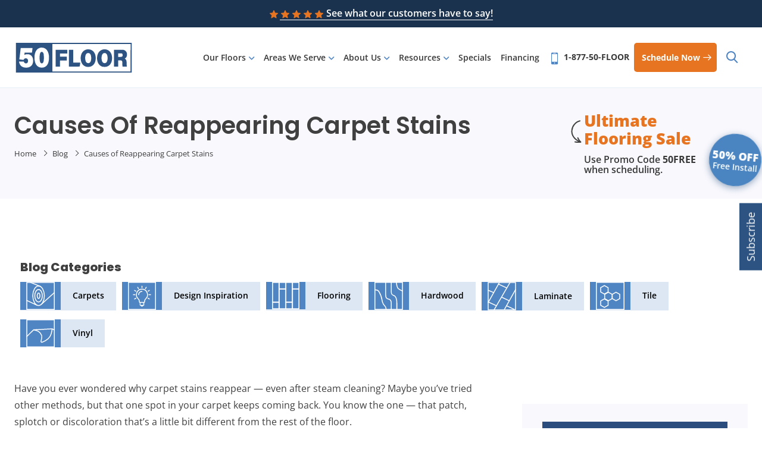

--- FILE ---
content_type: text/html; charset=UTF-8
request_url: https://50floor.com/blog/causes-reappearing-carpet-stains/
body_size: 69523
content:
<!DOCTYPE html>
<html class="no-js" lang="en">
<head>
    <meta name="msvalidate.01" content="F3305F8D58587C99AF8DB1CDDBA3DD2E" />
    <meta charset="utf-8">
    <meta http-equiv="X-UA-Compatible" content="IE=edge">
    <meta name="viewport" content="width=device-width, initial-scale=1">
    <meta http-equiv="Content-Security-Policy" content="upgrade-insecure-requests" />
    <meta name="p:domain_verify" content="0fd5cbc6aa4e5133f05f0fa0025f9129"/>

    <!-- <style id="perfmatters-google-font-1">@font-face{font-family:'Open Sans';font-style:italic;font-weight:400;font-stretch:100%;font-display:swap;src:url(https://50floor.com/content/cache/perfmatters/50floor.com/fonts/memQYaGs126MiZpBA-UFUIcVXSCEkx2cmqvXlWq8tWZ0Pw86hd0Rk8ZkWV0ewIMUdjFXmSU_.woff2) format('woff2');unicode-range:U+0460-052F,U+1C80-1C8A,U+20B4,U+2DE0-2DFF,U+A640-A69F,U+FE2E-FE2F}@font-face{font-family:'Open Sans';font-style:italic;font-weight:400;font-stretch:100%;font-display:swap;src:url(https://50floor.com/content/cache/perfmatters/50floor.com/fonts/memQYaGs126MiZpBA-UFUIcVXSCEkx2cmqvXlWq8tWZ0Pw86hd0Rk8ZkWVQewIMUdjFXmSU_.woff2) format('woff2');unicode-range:U+0301,U+0400-045F,U+0490-0491,U+04B0-04B1,U+2116}@font-face{font-family:'Open Sans';font-style:italic;font-weight:400;font-stretch:100%;font-display:swap;src:url(https://50floor.com/content/cache/perfmatters/50floor.com/fonts/memQYaGs126MiZpBA-UFUIcVXSCEkx2cmqvXlWq8tWZ0Pw86hd0Rk8ZkWVwewIMUdjFXmSU_.woff2) format('woff2');unicode-range:U+1F00-1FFF}@font-face{font-family:'Open Sans';font-style:italic;font-weight:400;font-stretch:100%;font-display:swap;src:url(https://50floor.com/content/cache/perfmatters/50floor.com/fonts/memQYaGs126MiZpBA-UFUIcVXSCEkx2cmqvXlWq8tWZ0Pw86hd0Rk8ZkWVMewIMUdjFXmSU_.woff2) format('woff2');unicode-range:U+0370-0377,U+037A-037F,U+0384-038A,U+038C,U+038E-03A1,U+03A3-03FF}@font-face{font-family:'Open Sans';font-style:italic;font-weight:400;font-stretch:100%;font-display:swap;src:url(https://50floor.com/content/cache/perfmatters/50floor.com/fonts/memQYaGs126MiZpBA-UFUIcVXSCEkx2cmqvXlWq8tWZ0Pw86hd0Rk8ZkWVIewIMUdjFXmSU_.woff2) format('woff2');unicode-range:U+0307-0308,U+0590-05FF,U+200C-2010,U+20AA,U+25CC,U+FB1D-FB4F}@font-face{font-family:'Open Sans';font-style:italic;font-weight:400;font-stretch:100%;font-display:swap;src:url(https://50floor.com/content/cache/perfmatters/50floor.com/fonts/memQYaGs126MiZpBA-UFUIcVXSCEkx2cmqvXlWq8tWZ0Pw86hd0Rk8ZkWSwewIMUdjFXmSU_.woff2) format('woff2');unicode-range:U+0302-0303,U+0305,U+0307-0308,U+0310,U+0312,U+0315,U+031A,U+0326-0327,U+032C,U+032F-0330,U+0332-0333,U+0338,U+033A,U+0346,U+034D,U+0391-03A1,U+03A3-03A9,U+03B1-03C9,U+03D1,U+03D5-03D6,U+03F0-03F1,U+03F4-03F5,U+2016-2017,U+2034-2038,U+203C,U+2040,U+2043,U+2047,U+2050,U+2057,U+205F,U+2070-2071,U+2074-208E,U+2090-209C,U+20D0-20DC,U+20E1,U+20E5-20EF,U+2100-2112,U+2114-2115,U+2117-2121,U+2123-214F,U+2190,U+2192,U+2194-21AE,U+21B0-21E5,U+21F1-21F2,U+21F4-2211,U+2213-2214,U+2216-22FF,U+2308-230B,U+2310,U+2319,U+231C-2321,U+2336-237A,U+237C,U+2395,U+239B-23B7,U+23D0,U+23DC-23E1,U+2474-2475,U+25AF,U+25B3,U+25B7,U+25BD,U+25C1,U+25CA,U+25CC,U+25FB,U+266D-266F,U+27C0-27FF,U+2900-2AFF,U+2B0E-2B11,U+2B30-2B4C,U+2BFE,U+3030,U+FF5B,U+FF5D,U+1D400-1D7FF,U+1EE00-1EEFF}@font-face{font-family:'Open Sans';font-style:italic;font-weight:400;font-stretch:100%;font-display:swap;src:url(https://50floor.com/content/cache/perfmatters/50floor.com/fonts/memQYaGs126MiZpBA-UFUIcVXSCEkx2cmqvXlWq8tWZ0Pw86hd0Rk8ZkWT4ewIMUdjFXmSU_.woff2) format('woff2');unicode-range:U+0001-000C,U+000E-001F,U+007F-009F,U+20DD-20E0,U+20E2-20E4,U+2150-218F,U+2190,U+2192,U+2194-2199,U+21AF,U+21E6-21F0,U+21F3,U+2218-2219,U+2299,U+22C4-22C6,U+2300-243F,U+2440-244A,U+2460-24FF,U+25A0-27BF,U+2800-28FF,U+2921-2922,U+2981,U+29BF,U+29EB,U+2B00-2BFF,U+4DC0-4DFF,U+FFF9-FFFB,U+10140-1018E,U+10190-1019C,U+101A0,U+101D0-101FD,U+102E0-102FB,U+10E60-10E7E,U+1D2C0-1D2D3,U+1D2E0-1D37F,U+1F000-1F0FF,U+1F100-1F1AD,U+1F1E6-1F1FF,U+1F30D-1F30F,U+1F315,U+1F31C,U+1F31E,U+1F320-1F32C,U+1F336,U+1F378,U+1F37D,U+1F382,U+1F393-1F39F,U+1F3A7-1F3A8,U+1F3AC-1F3AF,U+1F3C2,U+1F3C4-1F3C6,U+1F3CA-1F3CE,U+1F3D4-1F3E0,U+1F3ED,U+1F3F1-1F3F3,U+1F3F5-1F3F7,U+1F408,U+1F415,U+1F41F,U+1F426,U+1F43F,U+1F441-1F442,U+1F444,U+1F446-1F449,U+1F44C-1F44E,U+1F453,U+1F46A,U+1F47D,U+1F4A3,U+1F4B0,U+1F4B3,U+1F4B9,U+1F4BB,U+1F4BF,U+1F4C8-1F4CB,U+1F4D6,U+1F4DA,U+1F4DF,U+1F4E3-1F4E6,U+1F4EA-1F4ED,U+1F4F7,U+1F4F9-1F4FB,U+1F4FD-1F4FE,U+1F503,U+1F507-1F50B,U+1F50D,U+1F512-1F513,U+1F53E-1F54A,U+1F54F-1F5FA,U+1F610,U+1F650-1F67F,U+1F687,U+1F68D,U+1F691,U+1F694,U+1F698,U+1F6AD,U+1F6B2,U+1F6B9-1F6BA,U+1F6BC,U+1F6C6-1F6CF,U+1F6D3-1F6D7,U+1F6E0-1F6EA,U+1F6F0-1F6F3,U+1F6F7-1F6FC,U+1F700-1F7FF,U+1F800-1F80B,U+1F810-1F847,U+1F850-1F859,U+1F860-1F887,U+1F890-1F8AD,U+1F8B0-1F8BB,U+1F8C0-1F8C1,U+1F900-1F90B,U+1F93B,U+1F946,U+1F984,U+1F996,U+1F9E9,U+1FA00-1FA6F,U+1FA70-1FA7C,U+1FA80-1FA89,U+1FA8F-1FAC6,U+1FACE-1FADC,U+1FADF-1FAE9,U+1FAF0-1FAF8,U+1FB00-1FBFF}@font-face{font-family:'Open Sans';font-style:italic;font-weight:400;font-stretch:100%;font-display:swap;src:url(https://50floor.com/content/cache/perfmatters/50floor.com/fonts/memQYaGs126MiZpBA-UFUIcVXSCEkx2cmqvXlWq8tWZ0Pw86hd0Rk8ZkWV8ewIMUdjFXmSU_.woff2) format('woff2');unicode-range:U+0102-0103,U+0110-0111,U+0128-0129,U+0168-0169,U+01A0-01A1,U+01AF-01B0,U+0300-0301,U+0303-0304,U+0308-0309,U+0323,U+0329,U+1EA0-1EF9,U+20AB}@font-face{font-family:'Open Sans';font-style:italic;font-weight:400;font-stretch:100%;font-display:swap;src:url(https://50floor.com/content/cache/perfmatters/50floor.com/fonts/memQYaGs126MiZpBA-UFUIcVXSCEkx2cmqvXlWq8tWZ0Pw86hd0Rk8ZkWV4ewIMUdjFXmSU_.woff2) format('woff2');unicode-range:U+0100-02BA,U+02BD-02C5,U+02C7-02CC,U+02CE-02D7,U+02DD-02FF,U+0304,U+0308,U+0329,U+1D00-1DBF,U+1E00-1E9F,U+1EF2-1EFF,U+2020,U+20A0-20AB,U+20AD-20C0,U+2113,U+2C60-2C7F,U+A720-A7FF}@font-face{font-family:'Open Sans';font-style:italic;font-weight:400;font-stretch:100%;font-display:swap;src:url(https://50floor.com/content/cache/perfmatters/50floor.com/fonts/memQYaGs126MiZpBA-UFUIcVXSCEkx2cmqvXlWq8tWZ0Pw86hd0Rk8ZkWVAewIMUdjFXmQ.woff2) format('woff2');unicode-range:U+0000-00FF,U+0131,U+0152-0153,U+02BB-02BC,U+02C6,U+02DA,U+02DC,U+0304,U+0308,U+0329,U+2000-206F,U+20AC,U+2122,U+2191,U+2193,U+2212,U+2215,U+FEFF,U+FFFD}@font-face{font-family:'Open Sans';font-style:normal;font-weight:300;font-stretch:100%;font-display:swap;src:url(https://50floor.com/content/cache/perfmatters/50floor.com/fonts/memvYaGs126MiZpBA-UvWbX2vVnXBbObj2OVTSKmu0SC55K5gw.woff2) format('woff2');unicode-range:U+0460-052F,U+1C80-1C8A,U+20B4,U+2DE0-2DFF,U+A640-A69F,U+FE2E-FE2F}@font-face{font-family:'Open Sans';font-style:normal;font-weight:300;font-stretch:100%;font-display:swap;src:url(https://50floor.com/content/cache/perfmatters/50floor.com/fonts/memvYaGs126MiZpBA-UvWbX2vVnXBbObj2OVTSumu0SC55K5gw.woff2) format('woff2');unicode-range:U+0301,U+0400-045F,U+0490-0491,U+04B0-04B1,U+2116}@font-face{font-family:'Open Sans';font-style:normal;font-weight:300;font-stretch:100%;font-display:swap;src:url(https://50floor.com/content/cache/perfmatters/50floor.com/fonts/memvYaGs126MiZpBA-UvWbX2vVnXBbObj2OVTSOmu0SC55K5gw.woff2) format('woff2');unicode-range:U+1F00-1FFF}@font-face{font-family:'Open Sans';font-style:normal;font-weight:300;font-stretch:100%;font-display:swap;src:url(https://50floor.com/content/cache/perfmatters/50floor.com/fonts/memvYaGs126MiZpBA-UvWbX2vVnXBbObj2OVTSymu0SC55K5gw.woff2) format('woff2');unicode-range:U+0370-0377,U+037A-037F,U+0384-038A,U+038C,U+038E-03A1,U+03A3-03FF}@font-face{font-family:'Open Sans';font-style:normal;font-weight:300;font-stretch:100%;font-display:swap;src:url(https://50floor.com/content/cache/perfmatters/50floor.com/fonts/memvYaGs126MiZpBA-UvWbX2vVnXBbObj2OVTS2mu0SC55K5gw.woff2) format('woff2');unicode-range:U+0307-0308,U+0590-05FF,U+200C-2010,U+20AA,U+25CC,U+FB1D-FB4F}@font-face{font-family:'Open Sans';font-style:normal;font-weight:300;font-stretch:100%;font-display:swap;src:url(https://50floor.com/content/cache/perfmatters/50floor.com/fonts/memvYaGs126MiZpBA-UvWbX2vVnXBbObj2OVTVOmu0SC55K5gw.woff2) format('woff2');unicode-range:U+0302-0303,U+0305,U+0307-0308,U+0310,U+0312,U+0315,U+031A,U+0326-0327,U+032C,U+032F-0330,U+0332-0333,U+0338,U+033A,U+0346,U+034D,U+0391-03A1,U+03A3-03A9,U+03B1-03C9,U+03D1,U+03D5-03D6,U+03F0-03F1,U+03F4-03F5,U+2016-2017,U+2034-2038,U+203C,U+2040,U+2043,U+2047,U+2050,U+2057,U+205F,U+2070-2071,U+2074-208E,U+2090-209C,U+20D0-20DC,U+20E1,U+20E5-20EF,U+2100-2112,U+2114-2115,U+2117-2121,U+2123-214F,U+2190,U+2192,U+2194-21AE,U+21B0-21E5,U+21F1-21F2,U+21F4-2211,U+2213-2214,U+2216-22FF,U+2308-230B,U+2310,U+2319,U+231C-2321,U+2336-237A,U+237C,U+2395,U+239B-23B7,U+23D0,U+23DC-23E1,U+2474-2475,U+25AF,U+25B3,U+25B7,U+25BD,U+25C1,U+25CA,U+25CC,U+25FB,U+266D-266F,U+27C0-27FF,U+2900-2AFF,U+2B0E-2B11,U+2B30-2B4C,U+2BFE,U+3030,U+FF5B,U+FF5D,U+1D400-1D7FF,U+1EE00-1EEFF}@font-face{font-family:'Open Sans';font-style:normal;font-weight:300;font-stretch:100%;font-display:swap;src:url(https://50floor.com/content/cache/perfmatters/50floor.com/fonts/memvYaGs126MiZpBA-UvWbX2vVnXBbObj2OVTUGmu0SC55K5gw.woff2) format('woff2');unicode-range:U+0001-000C,U+000E-001F,U+007F-009F,U+20DD-20E0,U+20E2-20E4,U+2150-218F,U+2190,U+2192,U+2194-2199,U+21AF,U+21E6-21F0,U+21F3,U+2218-2219,U+2299,U+22C4-22C6,U+2300-243F,U+2440-244A,U+2460-24FF,U+25A0-27BF,U+2800-28FF,U+2921-2922,U+2981,U+29BF,U+29EB,U+2B00-2BFF,U+4DC0-4DFF,U+FFF9-FFFB,U+10140-1018E,U+10190-1019C,U+101A0,U+101D0-101FD,U+102E0-102FB,U+10E60-10E7E,U+1D2C0-1D2D3,U+1D2E0-1D37F,U+1F000-1F0FF,U+1F100-1F1AD,U+1F1E6-1F1FF,U+1F30D-1F30F,U+1F315,U+1F31C,U+1F31E,U+1F320-1F32C,U+1F336,U+1F378,U+1F37D,U+1F382,U+1F393-1F39F,U+1F3A7-1F3A8,U+1F3AC-1F3AF,U+1F3C2,U+1F3C4-1F3C6,U+1F3CA-1F3CE,U+1F3D4-1F3E0,U+1F3ED,U+1F3F1-1F3F3,U+1F3F5-1F3F7,U+1F408,U+1F415,U+1F41F,U+1F426,U+1F43F,U+1F441-1F442,U+1F444,U+1F446-1F449,U+1F44C-1F44E,U+1F453,U+1F46A,U+1F47D,U+1F4A3,U+1F4B0,U+1F4B3,U+1F4B9,U+1F4BB,U+1F4BF,U+1F4C8-1F4CB,U+1F4D6,U+1F4DA,U+1F4DF,U+1F4E3-1F4E6,U+1F4EA-1F4ED,U+1F4F7,U+1F4F9-1F4FB,U+1F4FD-1F4FE,U+1F503,U+1F507-1F50B,U+1F50D,U+1F512-1F513,U+1F53E-1F54A,U+1F54F-1F5FA,U+1F610,U+1F650-1F67F,U+1F687,U+1F68D,U+1F691,U+1F694,U+1F698,U+1F6AD,U+1F6B2,U+1F6B9-1F6BA,U+1F6BC,U+1F6C6-1F6CF,U+1F6D3-1F6D7,U+1F6E0-1F6EA,U+1F6F0-1F6F3,U+1F6F7-1F6FC,U+1F700-1F7FF,U+1F800-1F80B,U+1F810-1F847,U+1F850-1F859,U+1F860-1F887,U+1F890-1F8AD,U+1F8B0-1F8BB,U+1F8C0-1F8C1,U+1F900-1F90B,U+1F93B,U+1F946,U+1F984,U+1F996,U+1F9E9,U+1FA00-1FA6F,U+1FA70-1FA7C,U+1FA80-1FA89,U+1FA8F-1FAC6,U+1FACE-1FADC,U+1FADF-1FAE9,U+1FAF0-1FAF8,U+1FB00-1FBFF}@font-face{font-family:'Open Sans';font-style:normal;font-weight:300;font-stretch:100%;font-display:swap;src:url(https://50floor.com/content/cache/perfmatters/50floor.com/fonts/memvYaGs126MiZpBA-UvWbX2vVnXBbObj2OVTSCmu0SC55K5gw.woff2) format('woff2');unicode-range:U+0102-0103,U+0110-0111,U+0128-0129,U+0168-0169,U+01A0-01A1,U+01AF-01B0,U+0300-0301,U+0303-0304,U+0308-0309,U+0323,U+0329,U+1EA0-1EF9,U+20AB}@font-face{font-family:'Open Sans';font-style:normal;font-weight:300;font-stretch:100%;font-display:swap;src:url(https://50floor.com/content/cache/perfmatters/50floor.com/fonts/memvYaGs126MiZpBA-UvWbX2vVnXBbObj2OVTSGmu0SC55K5gw.woff2) format('woff2');unicode-range:U+0100-02BA,U+02BD-02C5,U+02C7-02CC,U+02CE-02D7,U+02DD-02FF,U+0304,U+0308,U+0329,U+1D00-1DBF,U+1E00-1E9F,U+1EF2-1EFF,U+2020,U+20A0-20AB,U+20AD-20C0,U+2113,U+2C60-2C7F,U+A720-A7FF}@font-face{font-family:'Open Sans';font-style:normal;font-weight:300;font-stretch:100%;font-display:swap;src:url(https://50floor.com/content/cache/perfmatters/50floor.com/fonts/memvYaGs126MiZpBA-UvWbX2vVnXBbObj2OVTS-mu0SC55I.woff2) format('woff2');unicode-range:U+0000-00FF,U+0131,U+0152-0153,U+02BB-02BC,U+02C6,U+02DA,U+02DC,U+0304,U+0308,U+0329,U+2000-206F,U+20AC,U+2122,U+2191,U+2193,U+2212,U+2215,U+FEFF,U+FFFD}@font-face{font-family:'Open Sans';font-style:normal;font-weight:400;font-stretch:100%;font-display:swap;src:url(https://50floor.com/content/cache/perfmatters/50floor.com/fonts/memvYaGs126MiZpBA-UvWbX2vVnXBbObj2OVTSKmu0SC55K5gw.woff2) format('woff2');unicode-range:U+0460-052F,U+1C80-1C8A,U+20B4,U+2DE0-2DFF,U+A640-A69F,U+FE2E-FE2F}@font-face{font-family:'Open Sans';font-style:normal;font-weight:400;font-stretch:100%;font-display:swap;src:url(https://50floor.com/content/cache/perfmatters/50floor.com/fonts/memvYaGs126MiZpBA-UvWbX2vVnXBbObj2OVTSumu0SC55K5gw.woff2) format('woff2');unicode-range:U+0301,U+0400-045F,U+0490-0491,U+04B0-04B1,U+2116}@font-face{font-family:'Open Sans';font-style:normal;font-weight:400;font-stretch:100%;font-display:swap;src:url(https://50floor.com/content/cache/perfmatters/50floor.com/fonts/memvYaGs126MiZpBA-UvWbX2vVnXBbObj2OVTSOmu0SC55K5gw.woff2) format('woff2');unicode-range:U+1F00-1FFF}@font-face{font-family:'Open Sans';font-style:normal;font-weight:400;font-stretch:100%;font-display:swap;src:url(https://50floor.com/content/cache/perfmatters/50floor.com/fonts/memvYaGs126MiZpBA-UvWbX2vVnXBbObj2OVTSymu0SC55K5gw.woff2) format('woff2');unicode-range:U+0370-0377,U+037A-037F,U+0384-038A,U+038C,U+038E-03A1,U+03A3-03FF}@font-face{font-family:'Open Sans';font-style:normal;font-weight:400;font-stretch:100%;font-display:swap;src:url(https://50floor.com/content/cache/perfmatters/50floor.com/fonts/memvYaGs126MiZpBA-UvWbX2vVnXBbObj2OVTS2mu0SC55K5gw.woff2) format('woff2');unicode-range:U+0307-0308,U+0590-05FF,U+200C-2010,U+20AA,U+25CC,U+FB1D-FB4F}@font-face{font-family:'Open Sans';font-style:normal;font-weight:400;font-stretch:100%;font-display:swap;src:url(https://50floor.com/content/cache/perfmatters/50floor.com/fonts/memvYaGs126MiZpBA-UvWbX2vVnXBbObj2OVTVOmu0SC55K5gw.woff2) format('woff2');unicode-range:U+0302-0303,U+0305,U+0307-0308,U+0310,U+0312,U+0315,U+031A,U+0326-0327,U+032C,U+032F-0330,U+0332-0333,U+0338,U+033A,U+0346,U+034D,U+0391-03A1,U+03A3-03A9,U+03B1-03C9,U+03D1,U+03D5-03D6,U+03F0-03F1,U+03F4-03F5,U+2016-2017,U+2034-2038,U+203C,U+2040,U+2043,U+2047,U+2050,U+2057,U+205F,U+2070-2071,U+2074-208E,U+2090-209C,U+20D0-20DC,U+20E1,U+20E5-20EF,U+2100-2112,U+2114-2115,U+2117-2121,U+2123-214F,U+2190,U+2192,U+2194-21AE,U+21B0-21E5,U+21F1-21F2,U+21F4-2211,U+2213-2214,U+2216-22FF,U+2308-230B,U+2310,U+2319,U+231C-2321,U+2336-237A,U+237C,U+2395,U+239B-23B7,U+23D0,U+23DC-23E1,U+2474-2475,U+25AF,U+25B3,U+25B7,U+25BD,U+25C1,U+25CA,U+25CC,U+25FB,U+266D-266F,U+27C0-27FF,U+2900-2AFF,U+2B0E-2B11,U+2B30-2B4C,U+2BFE,U+3030,U+FF5B,U+FF5D,U+1D400-1D7FF,U+1EE00-1EEFF}@font-face{font-family:'Open Sans';font-style:normal;font-weight:400;font-stretch:100%;font-display:swap;src:url(https://50floor.com/content/cache/perfmatters/50floor.com/fonts/memvYaGs126MiZpBA-UvWbX2vVnXBbObj2OVTUGmu0SC55K5gw.woff2) format('woff2');unicode-range:U+0001-000C,U+000E-001F,U+007F-009F,U+20DD-20E0,U+20E2-20E4,U+2150-218F,U+2190,U+2192,U+2194-2199,U+21AF,U+21E6-21F0,U+21F3,U+2218-2219,U+2299,U+22C4-22C6,U+2300-243F,U+2440-244A,U+2460-24FF,U+25A0-27BF,U+2800-28FF,U+2921-2922,U+2981,U+29BF,U+29EB,U+2B00-2BFF,U+4DC0-4DFF,U+FFF9-FFFB,U+10140-1018E,U+10190-1019C,U+101A0,U+101D0-101FD,U+102E0-102FB,U+10E60-10E7E,U+1D2C0-1D2D3,U+1D2E0-1D37F,U+1F000-1F0FF,U+1F100-1F1AD,U+1F1E6-1F1FF,U+1F30D-1F30F,U+1F315,U+1F31C,U+1F31E,U+1F320-1F32C,U+1F336,U+1F378,U+1F37D,U+1F382,U+1F393-1F39F,U+1F3A7-1F3A8,U+1F3AC-1F3AF,U+1F3C2,U+1F3C4-1F3C6,U+1F3CA-1F3CE,U+1F3D4-1F3E0,U+1F3ED,U+1F3F1-1F3F3,U+1F3F5-1F3F7,U+1F408,U+1F415,U+1F41F,U+1F426,U+1F43F,U+1F441-1F442,U+1F444,U+1F446-1F449,U+1F44C-1F44E,U+1F453,U+1F46A,U+1F47D,U+1F4A3,U+1F4B0,U+1F4B3,U+1F4B9,U+1F4BB,U+1F4BF,U+1F4C8-1F4CB,U+1F4D6,U+1F4DA,U+1F4DF,U+1F4E3-1F4E6,U+1F4EA-1F4ED,U+1F4F7,U+1F4F9-1F4FB,U+1F4FD-1F4FE,U+1F503,U+1F507-1F50B,U+1F50D,U+1F512-1F513,U+1F53E-1F54A,U+1F54F-1F5FA,U+1F610,U+1F650-1F67F,U+1F687,U+1F68D,U+1F691,U+1F694,U+1F698,U+1F6AD,U+1F6B2,U+1F6B9-1F6BA,U+1F6BC,U+1F6C6-1F6CF,U+1F6D3-1F6D7,U+1F6E0-1F6EA,U+1F6F0-1F6F3,U+1F6F7-1F6FC,U+1F700-1F7FF,U+1F800-1F80B,U+1F810-1F847,U+1F850-1F859,U+1F860-1F887,U+1F890-1F8AD,U+1F8B0-1F8BB,U+1F8C0-1F8C1,U+1F900-1F90B,U+1F93B,U+1F946,U+1F984,U+1F996,U+1F9E9,U+1FA00-1FA6F,U+1FA70-1FA7C,U+1FA80-1FA89,U+1FA8F-1FAC6,U+1FACE-1FADC,U+1FADF-1FAE9,U+1FAF0-1FAF8,U+1FB00-1FBFF}@font-face{font-family:'Open Sans';font-style:normal;font-weight:400;font-stretch:100%;font-display:swap;src:url(https://50floor.com/content/cache/perfmatters/50floor.com/fonts/memvYaGs126MiZpBA-UvWbX2vVnXBbObj2OVTSCmu0SC55K5gw.woff2) format('woff2');unicode-range:U+0102-0103,U+0110-0111,U+0128-0129,U+0168-0169,U+01A0-01A1,U+01AF-01B0,U+0300-0301,U+0303-0304,U+0308-0309,U+0323,U+0329,U+1EA0-1EF9,U+20AB}@font-face{font-family:'Open Sans';font-style:normal;font-weight:400;font-stretch:100%;font-display:swap;src:url(https://50floor.com/content/cache/perfmatters/50floor.com/fonts/memvYaGs126MiZpBA-UvWbX2vVnXBbObj2OVTSGmu0SC55K5gw.woff2) format('woff2');unicode-range:U+0100-02BA,U+02BD-02C5,U+02C7-02CC,U+02CE-02D7,U+02DD-02FF,U+0304,U+0308,U+0329,U+1D00-1DBF,U+1E00-1E9F,U+1EF2-1EFF,U+2020,U+20A0-20AB,U+20AD-20C0,U+2113,U+2C60-2C7F,U+A720-A7FF}@font-face{font-family:'Open Sans';font-style:normal;font-weight:400;font-stretch:100%;font-display:swap;src:url(https://50floor.com/content/cache/perfmatters/50floor.com/fonts/memvYaGs126MiZpBA-UvWbX2vVnXBbObj2OVTS-mu0SC55I.woff2) format('woff2');unicode-range:U+0000-00FF,U+0131,U+0152-0153,U+02BB-02BC,U+02C6,U+02DA,U+02DC,U+0304,U+0308,U+0329,U+2000-206F,U+20AC,U+2122,U+2191,U+2193,U+2212,U+2215,U+FEFF,U+FFFD}@font-face{font-family:'Open Sans';font-style:normal;font-weight:600;font-stretch:100%;font-display:swap;src:url(https://50floor.com/content/cache/perfmatters/50floor.com/fonts/memvYaGs126MiZpBA-UvWbX2vVnXBbObj2OVTSKmu0SC55K5gw.woff2) format('woff2');unicode-range:U+0460-052F,U+1C80-1C8A,U+20B4,U+2DE0-2DFF,U+A640-A69F,U+FE2E-FE2F}@font-face{font-family:'Open Sans';font-style:normal;font-weight:600;font-stretch:100%;font-display:swap;src:url(https://50floor.com/content/cache/perfmatters/50floor.com/fonts/memvYaGs126MiZpBA-UvWbX2vVnXBbObj2OVTSumu0SC55K5gw.woff2) format('woff2');unicode-range:U+0301,U+0400-045F,U+0490-0491,U+04B0-04B1,U+2116}@font-face{font-family:'Open Sans';font-style:normal;font-weight:600;font-stretch:100%;font-display:swap;src:url(https://50floor.com/content/cache/perfmatters/50floor.com/fonts/memvYaGs126MiZpBA-UvWbX2vVnXBbObj2OVTSOmu0SC55K5gw.woff2) format('woff2');unicode-range:U+1F00-1FFF}@font-face{font-family:'Open Sans';font-style:normal;font-weight:600;font-stretch:100%;font-display:swap;src:url(https://50floor.com/content/cache/perfmatters/50floor.com/fonts/memvYaGs126MiZpBA-UvWbX2vVnXBbObj2OVTSymu0SC55K5gw.woff2) format('woff2');unicode-range:U+0370-0377,U+037A-037F,U+0384-038A,U+038C,U+038E-03A1,U+03A3-03FF}@font-face{font-family:'Open Sans';font-style:normal;font-weight:600;font-stretch:100%;font-display:swap;src:url(https://50floor.com/content/cache/perfmatters/50floor.com/fonts/memvYaGs126MiZpBA-UvWbX2vVnXBbObj2OVTS2mu0SC55K5gw.woff2) format('woff2');unicode-range:U+0307-0308,U+0590-05FF,U+200C-2010,U+20AA,U+25CC,U+FB1D-FB4F}@font-face{font-family:'Open Sans';font-style:normal;font-weight:600;font-stretch:100%;font-display:swap;src:url(https://50floor.com/content/cache/perfmatters/50floor.com/fonts/memvYaGs126MiZpBA-UvWbX2vVnXBbObj2OVTVOmu0SC55K5gw.woff2) format('woff2');unicode-range:U+0302-0303,U+0305,U+0307-0308,U+0310,U+0312,U+0315,U+031A,U+0326-0327,U+032C,U+032F-0330,U+0332-0333,U+0338,U+033A,U+0346,U+034D,U+0391-03A1,U+03A3-03A9,U+03B1-03C9,U+03D1,U+03D5-03D6,U+03F0-03F1,U+03F4-03F5,U+2016-2017,U+2034-2038,U+203C,U+2040,U+2043,U+2047,U+2050,U+2057,U+205F,U+2070-2071,U+2074-208E,U+2090-209C,U+20D0-20DC,U+20E1,U+20E5-20EF,U+2100-2112,U+2114-2115,U+2117-2121,U+2123-214F,U+2190,U+2192,U+2194-21AE,U+21B0-21E5,U+21F1-21F2,U+21F4-2211,U+2213-2214,U+2216-22FF,U+2308-230B,U+2310,U+2319,U+231C-2321,U+2336-237A,U+237C,U+2395,U+239B-23B7,U+23D0,U+23DC-23E1,U+2474-2475,U+25AF,U+25B3,U+25B7,U+25BD,U+25C1,U+25CA,U+25CC,U+25FB,U+266D-266F,U+27C0-27FF,U+2900-2AFF,U+2B0E-2B11,U+2B30-2B4C,U+2BFE,U+3030,U+FF5B,U+FF5D,U+1D400-1D7FF,U+1EE00-1EEFF}@font-face{font-family:'Open Sans';font-style:normal;font-weight:600;font-stretch:100%;font-display:swap;src:url(https://50floor.com/content/cache/perfmatters/50floor.com/fonts/memvYaGs126MiZpBA-UvWbX2vVnXBbObj2OVTUGmu0SC55K5gw.woff2) format('woff2');unicode-range:U+0001-000C,U+000E-001F,U+007F-009F,U+20DD-20E0,U+20E2-20E4,U+2150-218F,U+2190,U+2192,U+2194-2199,U+21AF,U+21E6-21F0,U+21F3,U+2218-2219,U+2299,U+22C4-22C6,U+2300-243F,U+2440-244A,U+2460-24FF,U+25A0-27BF,U+2800-28FF,U+2921-2922,U+2981,U+29BF,U+29EB,U+2B00-2BFF,U+4DC0-4DFF,U+FFF9-FFFB,U+10140-1018E,U+10190-1019C,U+101A0,U+101D0-101FD,U+102E0-102FB,U+10E60-10E7E,U+1D2C0-1D2D3,U+1D2E0-1D37F,U+1F000-1F0FF,U+1F100-1F1AD,U+1F1E6-1F1FF,U+1F30D-1F30F,U+1F315,U+1F31C,U+1F31E,U+1F320-1F32C,U+1F336,U+1F378,U+1F37D,U+1F382,U+1F393-1F39F,U+1F3A7-1F3A8,U+1F3AC-1F3AF,U+1F3C2,U+1F3C4-1F3C6,U+1F3CA-1F3CE,U+1F3D4-1F3E0,U+1F3ED,U+1F3F1-1F3F3,U+1F3F5-1F3F7,U+1F408,U+1F415,U+1F41F,U+1F426,U+1F43F,U+1F441-1F442,U+1F444,U+1F446-1F449,U+1F44C-1F44E,U+1F453,U+1F46A,U+1F47D,U+1F4A3,U+1F4B0,U+1F4B3,U+1F4B9,U+1F4BB,U+1F4BF,U+1F4C8-1F4CB,U+1F4D6,U+1F4DA,U+1F4DF,U+1F4E3-1F4E6,U+1F4EA-1F4ED,U+1F4F7,U+1F4F9-1F4FB,U+1F4FD-1F4FE,U+1F503,U+1F507-1F50B,U+1F50D,U+1F512-1F513,U+1F53E-1F54A,U+1F54F-1F5FA,U+1F610,U+1F650-1F67F,U+1F687,U+1F68D,U+1F691,U+1F694,U+1F698,U+1F6AD,U+1F6B2,U+1F6B9-1F6BA,U+1F6BC,U+1F6C6-1F6CF,U+1F6D3-1F6D7,U+1F6E0-1F6EA,U+1F6F0-1F6F3,U+1F6F7-1F6FC,U+1F700-1F7FF,U+1F800-1F80B,U+1F810-1F847,U+1F850-1F859,U+1F860-1F887,U+1F890-1F8AD,U+1F8B0-1F8BB,U+1F8C0-1F8C1,U+1F900-1F90B,U+1F93B,U+1F946,U+1F984,U+1F996,U+1F9E9,U+1FA00-1FA6F,U+1FA70-1FA7C,U+1FA80-1FA89,U+1FA8F-1FAC6,U+1FACE-1FADC,U+1FADF-1FAE9,U+1FAF0-1FAF8,U+1FB00-1FBFF}@font-face{font-family:'Open Sans';font-style:normal;font-weight:600;font-stretch:100%;font-display:swap;src:url(https://50floor.com/content/cache/perfmatters/50floor.com/fonts/memvYaGs126MiZpBA-UvWbX2vVnXBbObj2OVTSCmu0SC55K5gw.woff2) format('woff2');unicode-range:U+0102-0103,U+0110-0111,U+0128-0129,U+0168-0169,U+01A0-01A1,U+01AF-01B0,U+0300-0301,U+0303-0304,U+0308-0309,U+0323,U+0329,U+1EA0-1EF9,U+20AB}@font-face{font-family:'Open Sans';font-style:normal;font-weight:600;font-stretch:100%;font-display:swap;src:url(https://50floor.com/content/cache/perfmatters/50floor.com/fonts/memvYaGs126MiZpBA-UvWbX2vVnXBbObj2OVTSGmu0SC55K5gw.woff2) format('woff2');unicode-range:U+0100-02BA,U+02BD-02C5,U+02C7-02CC,U+02CE-02D7,U+02DD-02FF,U+0304,U+0308,U+0329,U+1D00-1DBF,U+1E00-1E9F,U+1EF2-1EFF,U+2020,U+20A0-20AB,U+20AD-20C0,U+2113,U+2C60-2C7F,U+A720-A7FF}@font-face{font-family:'Open Sans';font-style:normal;font-weight:600;font-stretch:100%;font-display:swap;src:url(https://50floor.com/content/cache/perfmatters/50floor.com/fonts/memvYaGs126MiZpBA-UvWbX2vVnXBbObj2OVTS-mu0SC55I.woff2) format('woff2');unicode-range:U+0000-00FF,U+0131,U+0152-0153,U+02BB-02BC,U+02C6,U+02DA,U+02DC,U+0304,U+0308,U+0329,U+2000-206F,U+20AC,U+2122,U+2191,U+2193,U+2212,U+2215,U+FEFF,U+FFFD}@font-face{font-family:'Open Sans';font-style:normal;font-weight:700;font-stretch:100%;font-display:swap;src:url(https://50floor.com/content/cache/perfmatters/50floor.com/fonts/memvYaGs126MiZpBA-UvWbX2vVnXBbObj2OVTSKmu0SC55K5gw.woff2) format('woff2');unicode-range:U+0460-052F,U+1C80-1C8A,U+20B4,U+2DE0-2DFF,U+A640-A69F,U+FE2E-FE2F}@font-face{font-family:'Open Sans';font-style:normal;font-weight:700;font-stretch:100%;font-display:swap;src:url(https://50floor.com/content/cache/perfmatters/50floor.com/fonts/memvYaGs126MiZpBA-UvWbX2vVnXBbObj2OVTSumu0SC55K5gw.woff2) format('woff2');unicode-range:U+0301,U+0400-045F,U+0490-0491,U+04B0-04B1,U+2116}@font-face{font-family:'Open Sans';font-style:normal;font-weight:700;font-stretch:100%;font-display:swap;src:url(https://50floor.com/content/cache/perfmatters/50floor.com/fonts/memvYaGs126MiZpBA-UvWbX2vVnXBbObj2OVTSOmu0SC55K5gw.woff2) format('woff2');unicode-range:U+1F00-1FFF}@font-face{font-family:'Open Sans';font-style:normal;font-weight:700;font-stretch:100%;font-display:swap;src:url(https://50floor.com/content/cache/perfmatters/50floor.com/fonts/memvYaGs126MiZpBA-UvWbX2vVnXBbObj2OVTSymu0SC55K5gw.woff2) format('woff2');unicode-range:U+0370-0377,U+037A-037F,U+0384-038A,U+038C,U+038E-03A1,U+03A3-03FF}@font-face{font-family:'Open Sans';font-style:normal;font-weight:700;font-stretch:100%;font-display:swap;src:url(https://50floor.com/content/cache/perfmatters/50floor.com/fonts/memvYaGs126MiZpBA-UvWbX2vVnXBbObj2OVTS2mu0SC55K5gw.woff2) format('woff2');unicode-range:U+0307-0308,U+0590-05FF,U+200C-2010,U+20AA,U+25CC,U+FB1D-FB4F}@font-face{font-family:'Open Sans';font-style:normal;font-weight:700;font-stretch:100%;font-display:swap;src:url(https://50floor.com/content/cache/perfmatters/50floor.com/fonts/memvYaGs126MiZpBA-UvWbX2vVnXBbObj2OVTVOmu0SC55K5gw.woff2) format('woff2');unicode-range:U+0302-0303,U+0305,U+0307-0308,U+0310,U+0312,U+0315,U+031A,U+0326-0327,U+032C,U+032F-0330,U+0332-0333,U+0338,U+033A,U+0346,U+034D,U+0391-03A1,U+03A3-03A9,U+03B1-03C9,U+03D1,U+03D5-03D6,U+03F0-03F1,U+03F4-03F5,U+2016-2017,U+2034-2038,U+203C,U+2040,U+2043,U+2047,U+2050,U+2057,U+205F,U+2070-2071,U+2074-208E,U+2090-209C,U+20D0-20DC,U+20E1,U+20E5-20EF,U+2100-2112,U+2114-2115,U+2117-2121,U+2123-214F,U+2190,U+2192,U+2194-21AE,U+21B0-21E5,U+21F1-21F2,U+21F4-2211,U+2213-2214,U+2216-22FF,U+2308-230B,U+2310,U+2319,U+231C-2321,U+2336-237A,U+237C,U+2395,U+239B-23B7,U+23D0,U+23DC-23E1,U+2474-2475,U+25AF,U+25B3,U+25B7,U+25BD,U+25C1,U+25CA,U+25CC,U+25FB,U+266D-266F,U+27C0-27FF,U+2900-2AFF,U+2B0E-2B11,U+2B30-2B4C,U+2BFE,U+3030,U+FF5B,U+FF5D,U+1D400-1D7FF,U+1EE00-1EEFF}@font-face{font-family:'Open Sans';font-style:normal;font-weight:700;font-stretch:100%;font-display:swap;src:url(https://50floor.com/content/cache/perfmatters/50floor.com/fonts/memvYaGs126MiZpBA-UvWbX2vVnXBbObj2OVTUGmu0SC55K5gw.woff2) format('woff2');unicode-range:U+0001-000C,U+000E-001F,U+007F-009F,U+20DD-20E0,U+20E2-20E4,U+2150-218F,U+2190,U+2192,U+2194-2199,U+21AF,U+21E6-21F0,U+21F3,U+2218-2219,U+2299,U+22C4-22C6,U+2300-243F,U+2440-244A,U+2460-24FF,U+25A0-27BF,U+2800-28FF,U+2921-2922,U+2981,U+29BF,U+29EB,U+2B00-2BFF,U+4DC0-4DFF,U+FFF9-FFFB,U+10140-1018E,U+10190-1019C,U+101A0,U+101D0-101FD,U+102E0-102FB,U+10E60-10E7E,U+1D2C0-1D2D3,U+1D2E0-1D37F,U+1F000-1F0FF,U+1F100-1F1AD,U+1F1E6-1F1FF,U+1F30D-1F30F,U+1F315,U+1F31C,U+1F31E,U+1F320-1F32C,U+1F336,U+1F378,U+1F37D,U+1F382,U+1F393-1F39F,U+1F3A7-1F3A8,U+1F3AC-1F3AF,U+1F3C2,U+1F3C4-1F3C6,U+1F3CA-1F3CE,U+1F3D4-1F3E0,U+1F3ED,U+1F3F1-1F3F3,U+1F3F5-1F3F7,U+1F408,U+1F415,U+1F41F,U+1F426,U+1F43F,U+1F441-1F442,U+1F444,U+1F446-1F449,U+1F44C-1F44E,U+1F453,U+1F46A,U+1F47D,U+1F4A3,U+1F4B0,U+1F4B3,U+1F4B9,U+1F4BB,U+1F4BF,U+1F4C8-1F4CB,U+1F4D6,U+1F4DA,U+1F4DF,U+1F4E3-1F4E6,U+1F4EA-1F4ED,U+1F4F7,U+1F4F9-1F4FB,U+1F4FD-1F4FE,U+1F503,U+1F507-1F50B,U+1F50D,U+1F512-1F513,U+1F53E-1F54A,U+1F54F-1F5FA,U+1F610,U+1F650-1F67F,U+1F687,U+1F68D,U+1F691,U+1F694,U+1F698,U+1F6AD,U+1F6B2,U+1F6B9-1F6BA,U+1F6BC,U+1F6C6-1F6CF,U+1F6D3-1F6D7,U+1F6E0-1F6EA,U+1F6F0-1F6F3,U+1F6F7-1F6FC,U+1F700-1F7FF,U+1F800-1F80B,U+1F810-1F847,U+1F850-1F859,U+1F860-1F887,U+1F890-1F8AD,U+1F8B0-1F8BB,U+1F8C0-1F8C1,U+1F900-1F90B,U+1F93B,U+1F946,U+1F984,U+1F996,U+1F9E9,U+1FA00-1FA6F,U+1FA70-1FA7C,U+1FA80-1FA89,U+1FA8F-1FAC6,U+1FACE-1FADC,U+1FADF-1FAE9,U+1FAF0-1FAF8,U+1FB00-1FBFF}@font-face{font-family:'Open Sans';font-style:normal;font-weight:700;font-stretch:100%;font-display:swap;src:url(https://50floor.com/content/cache/perfmatters/50floor.com/fonts/memvYaGs126MiZpBA-UvWbX2vVnXBbObj2OVTSCmu0SC55K5gw.woff2) format('woff2');unicode-range:U+0102-0103,U+0110-0111,U+0128-0129,U+0168-0169,U+01A0-01A1,U+01AF-01B0,U+0300-0301,U+0303-0304,U+0308-0309,U+0323,U+0329,U+1EA0-1EF9,U+20AB}@font-face{font-family:'Open Sans';font-style:normal;font-weight:700;font-stretch:100%;font-display:swap;src:url(https://50floor.com/content/cache/perfmatters/50floor.com/fonts/memvYaGs126MiZpBA-UvWbX2vVnXBbObj2OVTSGmu0SC55K5gw.woff2) format('woff2');unicode-range:U+0100-02BA,U+02BD-02C5,U+02C7-02CC,U+02CE-02D7,U+02DD-02FF,U+0304,U+0308,U+0329,U+1D00-1DBF,U+1E00-1E9F,U+1EF2-1EFF,U+2020,U+20A0-20AB,U+20AD-20C0,U+2113,U+2C60-2C7F,U+A720-A7FF}@font-face{font-family:'Open Sans';font-style:normal;font-weight:700;font-stretch:100%;font-display:swap;src:url(https://50floor.com/content/cache/perfmatters/50floor.com/fonts/memvYaGs126MiZpBA-UvWbX2vVnXBbObj2OVTS-mu0SC55I.woff2) format('woff2');unicode-range:U+0000-00FF,U+0131,U+0152-0153,U+02BB-02BC,U+02C6,U+02DA,U+02DC,U+0304,U+0308,U+0329,U+2000-206F,U+20AC,U+2122,U+2191,U+2193,U+2212,U+2215,U+FEFF,U+FFFD}@font-face{font-family:'Open Sans';font-style:normal;font-weight:800;font-stretch:100%;font-display:swap;src:url(https://50floor.com/content/cache/perfmatters/50floor.com/fonts/memvYaGs126MiZpBA-UvWbX2vVnXBbObj2OVTSKmu0SC55K5gw.woff2) format('woff2');unicode-range:U+0460-052F,U+1C80-1C8A,U+20B4,U+2DE0-2DFF,U+A640-A69F,U+FE2E-FE2F}@font-face{font-family:'Open Sans';font-style:normal;font-weight:800;font-stretch:100%;font-display:swap;src:url(https://50floor.com/content/cache/perfmatters/50floor.com/fonts/memvYaGs126MiZpBA-UvWbX2vVnXBbObj2OVTSumu0SC55K5gw.woff2) format('woff2');unicode-range:U+0301,U+0400-045F,U+0490-0491,U+04B0-04B1,U+2116}@font-face{font-family:'Open Sans';font-style:normal;font-weight:800;font-stretch:100%;font-display:swap;src:url(https://50floor.com/content/cache/perfmatters/50floor.com/fonts/memvYaGs126MiZpBA-UvWbX2vVnXBbObj2OVTSOmu0SC55K5gw.woff2) format('woff2');unicode-range:U+1F00-1FFF}@font-face{font-family:'Open Sans';font-style:normal;font-weight:800;font-stretch:100%;font-display:swap;src:url(https://50floor.com/content/cache/perfmatters/50floor.com/fonts/memvYaGs126MiZpBA-UvWbX2vVnXBbObj2OVTSymu0SC55K5gw.woff2) format('woff2');unicode-range:U+0370-0377,U+037A-037F,U+0384-038A,U+038C,U+038E-03A1,U+03A3-03FF}@font-face{font-family:'Open Sans';font-style:normal;font-weight:800;font-stretch:100%;font-display:swap;src:url(https://50floor.com/content/cache/perfmatters/50floor.com/fonts/memvYaGs126MiZpBA-UvWbX2vVnXBbObj2OVTS2mu0SC55K5gw.woff2) format('woff2');unicode-range:U+0307-0308,U+0590-05FF,U+200C-2010,U+20AA,U+25CC,U+FB1D-FB4F}@font-face{font-family:'Open Sans';font-style:normal;font-weight:800;font-stretch:100%;font-display:swap;src:url(https://50floor.com/content/cache/perfmatters/50floor.com/fonts/memvYaGs126MiZpBA-UvWbX2vVnXBbObj2OVTVOmu0SC55K5gw.woff2) format('woff2');unicode-range:U+0302-0303,U+0305,U+0307-0308,U+0310,U+0312,U+0315,U+031A,U+0326-0327,U+032C,U+032F-0330,U+0332-0333,U+0338,U+033A,U+0346,U+034D,U+0391-03A1,U+03A3-03A9,U+03B1-03C9,U+03D1,U+03D5-03D6,U+03F0-03F1,U+03F4-03F5,U+2016-2017,U+2034-2038,U+203C,U+2040,U+2043,U+2047,U+2050,U+2057,U+205F,U+2070-2071,U+2074-208E,U+2090-209C,U+20D0-20DC,U+20E1,U+20E5-20EF,U+2100-2112,U+2114-2115,U+2117-2121,U+2123-214F,U+2190,U+2192,U+2194-21AE,U+21B0-21E5,U+21F1-21F2,U+21F4-2211,U+2213-2214,U+2216-22FF,U+2308-230B,U+2310,U+2319,U+231C-2321,U+2336-237A,U+237C,U+2395,U+239B-23B7,U+23D0,U+23DC-23E1,U+2474-2475,U+25AF,U+25B3,U+25B7,U+25BD,U+25C1,U+25CA,U+25CC,U+25FB,U+266D-266F,U+27C0-27FF,U+2900-2AFF,U+2B0E-2B11,U+2B30-2B4C,U+2BFE,U+3030,U+FF5B,U+FF5D,U+1D400-1D7FF,U+1EE00-1EEFF}@font-face{font-family:'Open Sans';font-style:normal;font-weight:800;font-stretch:100%;font-display:swap;src:url(https://50floor.com/content/cache/perfmatters/50floor.com/fonts/memvYaGs126MiZpBA-UvWbX2vVnXBbObj2OVTUGmu0SC55K5gw.woff2) format('woff2');unicode-range:U+0001-000C,U+000E-001F,U+007F-009F,U+20DD-20E0,U+20E2-20E4,U+2150-218F,U+2190,U+2192,U+2194-2199,U+21AF,U+21E6-21F0,U+21F3,U+2218-2219,U+2299,U+22C4-22C6,U+2300-243F,U+2440-244A,U+2460-24FF,U+25A0-27BF,U+2800-28FF,U+2921-2922,U+2981,U+29BF,U+29EB,U+2B00-2BFF,U+4DC0-4DFF,U+FFF9-FFFB,U+10140-1018E,U+10190-1019C,U+101A0,U+101D0-101FD,U+102E0-102FB,U+10E60-10E7E,U+1D2C0-1D2D3,U+1D2E0-1D37F,U+1F000-1F0FF,U+1F100-1F1AD,U+1F1E6-1F1FF,U+1F30D-1F30F,U+1F315,U+1F31C,U+1F31E,U+1F320-1F32C,U+1F336,U+1F378,U+1F37D,U+1F382,U+1F393-1F39F,U+1F3A7-1F3A8,U+1F3AC-1F3AF,U+1F3C2,U+1F3C4-1F3C6,U+1F3CA-1F3CE,U+1F3D4-1F3E0,U+1F3ED,U+1F3F1-1F3F3,U+1F3F5-1F3F7,U+1F408,U+1F415,U+1F41F,U+1F426,U+1F43F,U+1F441-1F442,U+1F444,U+1F446-1F449,U+1F44C-1F44E,U+1F453,U+1F46A,U+1F47D,U+1F4A3,U+1F4B0,U+1F4B3,U+1F4B9,U+1F4BB,U+1F4BF,U+1F4C8-1F4CB,U+1F4D6,U+1F4DA,U+1F4DF,U+1F4E3-1F4E6,U+1F4EA-1F4ED,U+1F4F7,U+1F4F9-1F4FB,U+1F4FD-1F4FE,U+1F503,U+1F507-1F50B,U+1F50D,U+1F512-1F513,U+1F53E-1F54A,U+1F54F-1F5FA,U+1F610,U+1F650-1F67F,U+1F687,U+1F68D,U+1F691,U+1F694,U+1F698,U+1F6AD,U+1F6B2,U+1F6B9-1F6BA,U+1F6BC,U+1F6C6-1F6CF,U+1F6D3-1F6D7,U+1F6E0-1F6EA,U+1F6F0-1F6F3,U+1F6F7-1F6FC,U+1F700-1F7FF,U+1F800-1F80B,U+1F810-1F847,U+1F850-1F859,U+1F860-1F887,U+1F890-1F8AD,U+1F8B0-1F8BB,U+1F8C0-1F8C1,U+1F900-1F90B,U+1F93B,U+1F946,U+1F984,U+1F996,U+1F9E9,U+1FA00-1FA6F,U+1FA70-1FA7C,U+1FA80-1FA89,U+1FA8F-1FAC6,U+1FACE-1FADC,U+1FADF-1FAE9,U+1FAF0-1FAF8,U+1FB00-1FBFF}@font-face{font-family:'Open Sans';font-style:normal;font-weight:800;font-stretch:100%;font-display:swap;src:url(https://50floor.com/content/cache/perfmatters/50floor.com/fonts/memvYaGs126MiZpBA-UvWbX2vVnXBbObj2OVTSCmu0SC55K5gw.woff2) format('woff2');unicode-range:U+0102-0103,U+0110-0111,U+0128-0129,U+0168-0169,U+01A0-01A1,U+01AF-01B0,U+0300-0301,U+0303-0304,U+0308-0309,U+0323,U+0329,U+1EA0-1EF9,U+20AB}@font-face{font-family:'Open Sans';font-style:normal;font-weight:800;font-stretch:100%;font-display:swap;src:url(https://50floor.com/content/cache/perfmatters/50floor.com/fonts/memvYaGs126MiZpBA-UvWbX2vVnXBbObj2OVTSGmu0SC55K5gw.woff2) format('woff2');unicode-range:U+0100-02BA,U+02BD-02C5,U+02C7-02CC,U+02CE-02D7,U+02DD-02FF,U+0304,U+0308,U+0329,U+1D00-1DBF,U+1E00-1E9F,U+1EF2-1EFF,U+2020,U+20A0-20AB,U+20AD-20C0,U+2113,U+2C60-2C7F,U+A720-A7FF}@font-face{font-family:'Open Sans';font-style:normal;font-weight:800;font-stretch:100%;font-display:swap;src:url(https://50floor.com/content/cache/perfmatters/50floor.com/fonts/memvYaGs126MiZpBA-UvWbX2vVnXBbObj2OVTS-mu0SC55I.woff2) format('woff2');unicode-range:U+0000-00FF,U+0131,U+0152-0153,U+02BB-02BC,U+02C6,U+02DA,U+02DC,U+0304,U+0308,U+0329,U+2000-206F,U+20AC,U+2122,U+2191,U+2193,U+2212,U+2215,U+FEFF,U+FFFD}</style> -->
    
    
    <style id="perfmatters-google-font-2">@font-face{font-family:'Poppins';font-style:italic;font-weight:400;font-display:swap;src:url(https://50floor.com/content/cache/perfmatters/50floor.com/fonts/pxiGyp8kv8JHgFVrJJLufntAOvWDSHFF.woff2) format('woff2');unicode-range:U+0100-02BA,U+02BD-02C5,U+02C7-02CC,U+02CE-02D7,U+02DD-02FF,U+0304,U+0308,U+0329,U+1D00-1DBF,U+1E00-1E9F,U+1EF2-1EFF,U+2020,U+20A0-20AB,U+20AD-20C0,U+2113,U+2C60-2C7F,U+A720-A7FF}@font-face{font-family:'Poppins';font-style:italic;font-weight:400;font-display:swap;src:url(https://50floor.com/content/cache/perfmatters/50floor.com/fonts/pxiGyp8kv8JHgFVrJJLucHtAOvWDSA.woff2) format('woff2');unicode-range:U+0000-00FF,U+0131,U+0152-0153,U+02BB-02BC,U+02C6,U+02DA,U+02DC,U+0304,U+0308,U+0329,U+2000-206F,U+20AC,U+2122,U+2191,U+2193,U+2212,U+2215,U+FEFF,U+FFFD}@font-face{font-family:'Poppins';font-style:normal;font-weight:300;font-display:swap;src:url(https://50floor.com/content/cache/perfmatters/50floor.com/fonts/pxiByp8kv8JHgFVrLDz8Z1JlFd2JQEl8qw.woff2) format('woff2');unicode-range:U+0100-02BA,U+02BD-02C5,U+02C7-02CC,U+02CE-02D7,U+02DD-02FF,U+0304,U+0308,U+0329,U+1D00-1DBF,U+1E00-1E9F,U+1EF2-1EFF,U+2020,U+20A0-20AB,U+20AD-20C0,U+2113,U+2C60-2C7F,U+A720-A7FF}@font-face{font-family:'Poppins';font-style:normal;font-weight:300;font-display:swap;src:url(https://50floor.com/content/cache/perfmatters/50floor.com/fonts/pxiByp8kv8JHgFVrLDz8Z1xlFd2JQEk.woff2) format('woff2');unicode-range:U+0000-00FF,U+0131,U+0152-0153,U+02BB-02BC,U+02C6,U+02DA,U+02DC,U+0304,U+0308,U+0329,U+2000-206F,U+20AC,U+2122,U+2191,U+2193,U+2212,U+2215,U+FEFF,U+FFFD}@font-face{font-family:'Poppins';font-style:normal;font-weight:400;font-display:swap;src:url(https://50floor.com/content/cache/perfmatters/50floor.com/fonts/pxiEyp8kv8JHgFVrJJnecnFHGPezSQ.woff2) format('woff2');unicode-range:U+0100-02BA,U+02BD-02C5,U+02C7-02CC,U+02CE-02D7,U+02DD-02FF,U+0304,U+0308,U+0329,U+1D00-1DBF,U+1E00-1E9F,U+1EF2-1EFF,U+2020,U+20A0-20AB,U+20AD-20C0,U+2113,U+2C60-2C7F,U+A720-A7FF}@font-face{font-family:'Poppins';font-style:normal;font-weight:400;font-display:swap;src:url(https://50floor.com/content/cache/perfmatters/50floor.com/fonts/pxiEyp8kv8JHgFVrJJfecnFHGPc.woff2) format('woff2');unicode-range:U+0000-00FF,U+0131,U+0152-0153,U+02BB-02BC,U+02C6,U+02DA,U+02DC,U+0304,U+0308,U+0329,U+2000-206F,U+20AC,U+2122,U+2191,U+2193,U+2212,U+2215,U+FEFF,U+FFFD}@font-face{font-family:'Poppins';font-style:normal;font-weight:500;font-display:swap;src:url(https://50floor.com/content/cache/perfmatters/50floor.com/fonts/pxiByp8kv8JHgFVrLGT9Z1JlFd2JQEl8qw.woff2) format('woff2');unicode-range:U+0100-02BA,U+02BD-02C5,U+02C7-02CC,U+02CE-02D7,U+02DD-02FF,U+0304,U+0308,U+0329,U+1D00-1DBF,U+1E00-1E9F,U+1EF2-1EFF,U+2020,U+20A0-20AB,U+20AD-20C0,U+2113,U+2C60-2C7F,U+A720-A7FF}@font-face{font-family:'Poppins';font-style:normal;font-weight:500;font-display:swap;src:url(https://50floor.com/content/cache/perfmatters/50floor.com/fonts/pxiByp8kv8JHgFVrLGT9Z1xlFd2JQEk.woff2) format('woff2');unicode-range:U+0000-00FF,U+0131,U+0152-0153,U+02BB-02BC,U+02C6,U+02DA,U+02DC,U+0304,U+0308,U+0329,U+2000-206F,U+20AC,U+2122,U+2191,U+2193,U+2212,U+2215,U+FEFF,U+FFFD}@font-face{font-family:'Poppins';font-style:normal;font-weight:600;font-display:swap;src:url(https://50floor.com/content/cache/perfmatters/50floor.com/fonts/pxiByp8kv8JHgFVrLEj6Z1JlFd2JQEl8qw.woff2) format('woff2');unicode-range:U+0100-02BA,U+02BD-02C5,U+02C7-02CC,U+02CE-02D7,U+02DD-02FF,U+0304,U+0308,U+0329,U+1D00-1DBF,U+1E00-1E9F,U+1EF2-1EFF,U+2020,U+20A0-20AB,U+20AD-20C0,U+2113,U+2C60-2C7F,U+A720-A7FF}@font-face{font-family:'Poppins';font-style:normal;font-weight:600;font-display:swap;src:url(https://50floor.com/content/cache/perfmatters/50floor.com/fonts/pxiByp8kv8JHgFVrLEj6Z1xlFd2JQEk.woff2) format('woff2');unicode-range:U+0000-00FF,U+0131,U+0152-0153,U+02BB-02BC,U+02C6,U+02DA,U+02DC,U+0304,U+0308,U+0329,U+2000-206F,U+20AC,U+2122,U+2191,U+2193,U+2212,U+2215,U+FEFF,U+FFFD}@font-face{font-family:'Poppins';font-style:normal;font-weight:700;font-display:swap;src:url(https://50floor.com/content/cache/perfmatters/50floor.com/fonts/pxiByp8kv8JHgFVrLCz7Z1JlFd2JQEl8qw.woff2) format('woff2');unicode-range:U+0100-02BA,U+02BD-02C5,U+02C7-02CC,U+02CE-02D7,U+02DD-02FF,U+0304,U+0308,U+0329,U+1D00-1DBF,U+1E00-1E9F,U+1EF2-1EFF,U+2020,U+20A0-20AB,U+20AD-20C0,U+2113,U+2C60-2C7F,U+A720-A7FF}@font-face{font-family:'Poppins';font-style:normal;font-weight:700;font-display:swap;src:url(https://50floor.com/content/cache/perfmatters/50floor.com/fonts/pxiByp8kv8JHgFVrLCz7Z1xlFd2JQEk.woff2) format('woff2');unicode-range:U+0000-00FF,U+0131,U+0152-0153,U+02BB-02BC,U+02C6,U+02DA,U+02DC,U+0304,U+0308,U+0329,U+2000-206F,U+20AC,U+2122,U+2191,U+2193,U+2212,U+2215,U+FEFF,U+FFFD}@font-face{font-family:'Poppins';font-style:normal;font-weight:800;font-display:swap;src:url(https://50floor.com/content/cache/perfmatters/50floor.com/fonts/pxiByp8kv8JHgFVrLDD4Z1JlFd2JQEl8qw.woff2) format('woff2');unicode-range:U+0100-02BA,U+02BD-02C5,U+02C7-02CC,U+02CE-02D7,U+02DD-02FF,U+0304,U+0308,U+0329,U+1D00-1DBF,U+1E00-1E9F,U+1EF2-1EFF,U+2020,U+20A0-20AB,U+20AD-20C0,U+2113,U+2C60-2C7F,U+A720-A7FF}@font-face{font-family:'Poppins';font-style:normal;font-weight:800;font-display:swap;src:url(https://50floor.com/content/cache/perfmatters/50floor.com/fonts/pxiByp8kv8JHgFVrLDD4Z1xlFd2JQEk.woff2) format('woff2');unicode-range:U+0000-00FF,U+0131,U+0152-0153,U+02BB-02BC,U+02C6,U+02DA,U+02DC,U+0304,U+0308,U+0329,U+2000-206F,U+20AC,U+2122,U+2191,U+2193,U+2212,U+2215,U+FEFF,U+FFFD}@font-face{font-family:'Poppins';font-style:normal;font-weight:900;font-display:swap;src:url(https://50floor.com/content/cache/perfmatters/50floor.com/fonts/pxiByp8kv8JHgFVrLBT5Z1JlFd2JQEl8qw.woff2) format('woff2');unicode-range:U+0100-02BA,U+02BD-02C5,U+02C7-02CC,U+02CE-02D7,U+02DD-02FF,U+0304,U+0308,U+0329,U+1D00-1DBF,U+1E00-1E9F,U+1EF2-1EFF,U+2020,U+20A0-20AB,U+20AD-20C0,U+2113,U+2C60-2C7F,U+A720-A7FF}@font-face{font-family:'Poppins';font-style:normal;font-weight:900;font-display:swap;src:url(https://50floor.com/content/cache/perfmatters/50floor.com/fonts/pxiByp8kv8JHgFVrLBT5Z1xlFd2JQEk.woff2) format('woff2');unicode-range:U+0000-00FF,U+0131,U+0152-0153,U+02BB-02BC,U+02C6,U+02DA,U+02DC,U+0304,U+0308,U+0329,U+2000-206F,U+20AC,U+2122,U+2191,U+2193,U+2212,U+2215,U+FEFF,U+FFFD}</style>

        
    <link rel="preload" as="font" crossorigin type="font/woff2" href="https://50floor.com/content/themes/50floor-new-theme/assets/fonts/open-sans-v35-latin-300.woff2" />
    <link rel="preload" as="font" crossorigin type="font/woff2" href="https://50floor.com/content/themes/50floor-new-theme/assets/fonts/open-sans-v35-latin-regular.woff2" />
    <link rel="preload" as="font" crossorigin type="font/woff2" href="https://50floor.com/content/themes/50floor-new-theme/assets/fonts/open-sans-v35-latin-italic.woff2" />
    <link rel="preload" as="font" crossorigin type="font/woff2" href="https://50floor.com/content/themes/50floor-new-theme/assets/fonts/open-sans-v35-latin-600.woff2" />
    <link rel="preload" as="font" crossorigin type="font/woff2" href="https://50floor.com/content/themes/50floor-new-theme/assets/fonts/open-sans-v35-latin-700.woff2" />
    <link rel="preload" as="font" crossorigin type="font/woff2" href="https://50floor.com/content/themes/50floor-new-theme/assets/fonts/open-sans-v35-latin-800.woff2" />

    <link rel="dns-prefetch" href="//app.omniconvert.com" />
    <link type="text/javascript" rel="preconnect" href="https://dev.visualwebsiteoptimizer.com" />
    <link rel="dns-prefetch" href="https://s.pinimg.com" />
    <link rel="dns-prefetch" href="https://ct.pinterest.com" />
    <link rel="dns-prefetch" href="https://bat.bing.com" />
    <link rel="dns-prefetch" href="https://jadserve.postrelease.com" />
    <link rel="dns-prefetch" href="https://s.ntv.io" />
    <link rel="dns-prefetch" href="https://tag.simpli.fi" />
    <link rel="dns-prefetch" href="https://www.gstatic.com" />
    <!--    <link rel="dns-prefetch" href="https://acsbapp.com" />-->
    <link rel="dns-prefetch" href="https://www.googletagmanager.com" />
    <link rel="dns-prefetch" href="https://cdn-marketing.acuityscheduling.com" />
    <link rel="dns-prefetch" href="//cdn-cookieyes.com">
    <link rel="preconnect" href="https://cdn-cookieyes.com" crossorigin>

    <script type="pmdelayedscript" src="https://50floor.com/content/themes/50floor-new-theme/assets/js/google-optimize-experiment.js" data-perfmatters-type="text/javascript" data-cfasync="false" data-no-optimize="1" data-no-defer="1" data-no-minify="1"></script>

    <!-- Google Consent Mode -->
    <script type="pmdelayedscript" data-cfasync="false" data-no-optimize="1" data-no-defer="1" data-no-minify="1">
        window.dataLayer = window.dataLayer || [];
        function gtag() {
            dataLayer.push(arguments)
        }
        gtag("consent", "default", {
            ad_storage: 'granted',
            analytics_storage: 'granted',
            ad_user_data: 'granted',
            ad_personalization: 'granted',
            functionality_storage: 'granted',
            personalization_storage: 'granted',
            security_storage: 'granted',
            wait_for_update: 500
        });
        gtag("set", "ads_data_redaction", true);
        gtag("set", "url_passthrough", true);
    </script>
    <!-- End Google Consent Mode-->

    <!-- Start VWO consent script -->
    <script>
        window.VWO = window.VWO || [];
        window.VWO.init = window.VWO.init || function (state) {
            window.VWO.consentState = state;
        };

        var consentCategory = 'analytics';

        function updateVWOConsent() {
            if (typeof getCkyConsent !== "function") return;

            var consentData = getCkyConsent();
            if (!consentData || typeof consentData.isUserActionCompleted === 'undefined') return;

            var consentGiven = !!consentData.categories?.[consentCategory];

            if (!consentData.isUserActionCompleted) {
                window.VWO.init(2); // pending
            } else {
                window.VWO.init(consentGiven ? 1 : 3); // allowed / denied
            }
        }

        document.addEventListener("cookieyes_consent_update", updateVWOConsent);
        document.addEventListener("cookieyes_banner_load", updateVWOConsent);
        updateVWOConsent();
    </script>
    <!-- End of VWO consent script -->

    <!-- Start VWO Async SmartCode -->
    <script type="text/javascript" id="vwoCode" defer src="[data-uri]"></script>
    <!-- End VWO Async SmartCode -->


    <style>
        /* Styles to avoid the main banner layout shift when loading. */
        .js-homepage-slider.homepage-slider--wrapper:not(.slick-initialized) {
            display: flex;
            overflow: hidden;
        }

        .js-homepage-slider:not(.slick-initialized) .half-half-slider {
            display: block;
            width: 100%;
            flex: 0 0 auto;
            overflow: hidden;
        }

        .js-homepage-slider:not(.slick-initialized) .half-half-slider.flex-row {
            height: auto;
        }
    </style>

    <!-- CookieYes Implementation -->
    <script id="cookieyes" type="text/javascript" src="https://cdn-cookieyes.com/client_data/fe14ef3fdf2e8b9b7c0e62f3/script.js"></script>
    <!-- End CookieYes Implementation -->


    <!-- VWO Anti-Flicker -->
<!--    <style id="vwo-af">body { opacity: 0 !important; }</style>-->
<!--    <script>-->
<!--        window.vwoAFTimeout = setTimeout(function () {-->
<!--            var el = document.getElementById('vwo-af');-->
<!--            if (el) el.remove();-->
<!--        }, 2000);-->
<!--    </script>-->
    <!-- End VWO Anti-Flicker -->

    <!-- Google Tag Manager -->
    <script type="pmdelayedscript" data-cfasync="false" data-no-optimize="1" data-no-defer="1" data-no-minify="1">(function(w,d,s,l,i){w[l]=w[l]||[];w[l].push({'gtm.start':
    new Date().getTime(),event:'gtm.js'});var f=d.getElementsByTagName(s)[0],
    j=d.createElement(s),dl=l!='dataLayer'?'&l='+l:'';j.async=true;j.src=
    'https://www.googletagmanager.com/gtm.js?id='+i+dl;f.parentNode.insertBefore(j,f);
    })(window,document,'script','dataLayer','GTM-WPGD4WTX');</script>
    <!-- End Google Tag Manager -->

    <script data-cfasync="false" data-no-defer="1" data-no-minify="1" data-no-optimize="1" type="pmdelayedscript">var ewww_webp_supported=!1;function check_webp_feature(A,e){var w;e=void 0!==e?e:function(){},ewww_webp_supported?e(ewww_webp_supported):((w=new Image).onload=function(){ewww_webp_supported=0<w.width&&0<w.height,e&&e(ewww_webp_supported)},w.onerror=function(){e&&e(!1)},w.src="data:image/webp;base64,"+{alpha:"UklGRkoAAABXRUJQVlA4WAoAAAAQAAAAAAAAAAAAQUxQSAwAAAARBxAR/Q9ERP8DAABWUDggGAAAABQBAJ0BKgEAAQAAAP4AAA3AAP7mtQAAAA=="}[A])}check_webp_feature("alpha");</script><script data-cfasync="false" data-no-defer="1" data-no-minify="1" data-no-optimize="1" defer src="[data-uri]"></script>
<!-- CallRail WordPress Integration -->
<script type="pmdelayedscript" data-perfmatters-type="text/javascript" data-cfasync="false" data-no-optimize="1" data-no-defer="1" data-no-minify="1">window.crwpVer = 1;</script><meta name='robots' content='index, follow, max-image-preview:large, max-snippet:-1, max-video-preview:-1' />
	<style>img:is([sizes="auto" i], [sizes^="auto," i]) { contain-intrinsic-size: 3000px 1500px }</style>
	
	<!-- This site is optimized with the Yoast SEO plugin v26.4 - https://yoast.com/wordpress/plugins/seo/ -->
	<title>Causes of Reappearing Carpet Stains | 50Floor</title><link rel="preload" href="https://50floor.com/content/uploads/2022/01/svg0.svg" as="image" fetchpriority="high"><link rel="preload" href="https://50floor.com/content/uploads/2022/05/hand-drawn-arrow.svg" as="image" fetchpriority="high"><link rel="preload" href="https://50floor.com/content/uploads/2024/01/A-Final-Gif-1-600x600-1.gif" as="image" fetchpriority="high"><link rel="preload" href="https://segment.prod.bidr.io/associate-segment?buzz_key=spotx&segment_key=spotx-250&value=" as="image" fetchpriority="high"><style id="perfmatters-used-css">:root{--wp-admin-theme-color:#3858e9;--wp-admin-theme-color--rgb:56,88,233;--wp-admin-theme-color-darker-10:#2145e6;--wp-admin-theme-color-darker-10--rgb:33,69,230;--wp-admin-theme-color-darker-20:#183ad6;--wp-admin-theme-color-darker-20--rgb:24,58,214;--wp-admin-border-width-focus:2px;}@media (min-resolution:192dpi){:root{--wp-admin-border-width-focus:1.5px;}}@keyframes components-animate__appear-animation{0%{transform:translateY(-2em) scaleY(0) scaleX(0);}to{transform:translateY(0) scaleY(1) scaleX(1);}}@keyframes components-animate__slide-in-animation{to{transform:translateX(0);}}@keyframes components-animate__loading{0%{opacity:.5;}50%{opacity:1;}to{opacity:.5;}}.components-button:hover:not(:disabled,[aria-disabled=true]),.components-button[aria-expanded=true]{color:var(--wp-components-color-accent,var(--wp-admin-theme-color,#3858e9));}.components-button.is-secondary:hover:not(:disabled,[aria-disabled=true],.is-pressed){background:color-mix(in srgb,var(--wp-components-color-accent,var(--wp-admin-theme-color,#3858e9)) 4%,rgba(0,0,0,0));box-shadow:inset 0 0 0 1px var(--wp-components-color-accent-darker-20,var(--wp-admin-theme-color-darker-20,#183ad6));color:var(--wp-components-color-accent-darker-20,var(--wp-admin-theme-color-darker-20,#183ad6));}.components-button.is-tertiary:hover:not(:disabled,[aria-disabled=true],.is-pressed){background:color-mix(in srgb,var(--wp-components-color-accent,var(--wp-admin-theme-color,#3858e9)) 4%,rgba(0,0,0,0));color:var(--wp-components-color-accent-darker-20,var(--wp-admin-theme-color-darker-20,#183ad6));}.components-button.is-tertiary:active:not(:disabled,[aria-disabled=true]){background:color-mix(in srgb,var(--wp-components-color-accent,var(--wp-admin-theme-color,#3858e9)) 8%,rgba(0,0,0,0));}.components-button.is-destructive:not(.is-primary):not(.is-secondary):not(.is-tertiary):not(.is-link):hover:not(:disabled,[aria-disabled=true]){color:#710d0d;}.components-button.is-destructive:not(.is-primary):not(.is-secondary):not(.is-tertiary):not(.is-link):active:not(:disabled,[aria-disabled=true]){background:#ccc;}.components-button.is-destructive.is-secondary:hover:not(:disabled,[aria-disabled=true]),.components-button.is-destructive.is-tertiary:hover:not(:disabled,[aria-disabled=true]){background:rgba(204,24,24,.04);}.components-button.is-destructive.is-secondary:active:not(:disabled,[aria-disabled=true]),.components-button.is-destructive.is-tertiary:active:not(:disabled,[aria-disabled=true]){background:rgba(204,24,24,.08);}.components-button:not(:disabled,[aria-disabled=true]):active{color:var(--wp-components-color-foreground,#1e1e1e);}.components-button.is-pressed:hover:not(:disabled,[aria-disabled=true]),.components-button.is-pressed:not(:disabled,[aria-disabled=true]){background:var(--wp-components-color-foreground,#1e1e1e);}@keyframes components-button__busy-animation{0%{background-position:200px 0;}}.components-form-toggle input.components-form-toggle__input[type=checkbox]:not(:disabled,[aria-disabled=true]){cursor:pointer;}[role=region]{position:relative;}@keyframes __wp-base-styles-fade-in{0%{opacity:0;}to{opacity:1;}}@keyframes __wp-base-styles-fade-out{0%{opacity:1;}to{opacity:0;}}@keyframes components-modal__appear-animation{0%{opacity:0;transform:scale(.9);}to{opacity:1;transform:scale(1);}}@keyframes components-modal__disappear-animation{0%{opacity:1;transform:scale(1);}to{opacity:0;transform:scale(.9);}}@keyframes components-resizable-box__top-bottom-animation{0%{opacity:0;transform:scaleX(0);}to{opacity:1;transform:scaleX(1);}}@keyframes components-resizable-box__left-right-animation{0%{opacity:0;transform:scaleY(0);}to{opacity:1;transform:scaleY(1);}}@keyframes components-button__appear-animation{0%{transform:scaleY(0);}to{transform:scaleY(1);}}:root{--wp-admin-theme-color:#007cba;--wp-admin-theme-color--rgb:0,124,186;--wp-admin-theme-color-darker-10:#006ba1;--wp-admin-theme-color-darker-10--rgb:0,107,161;--wp-admin-theme-color-darker-20:#005a87;--wp-admin-theme-color-darker-20--rgb:0,90,135;--wp-admin-border-width-focus:2px;--wp-block-synced-color:#7a00df;--wp-block-synced-color--rgb:122,0,223;--wp-bound-block-color:var(--wp-block-synced-color);}@media (min-resolution:192dpi){:root{--wp-admin-border-width-focus:1.5px;}}:root{--wp-admin-theme-color:#007cba;--wp-admin-theme-color--rgb:0,124,186;--wp-admin-theme-color-darker-10:#006ba1;--wp-admin-theme-color-darker-10--rgb:0,107,161;--wp-admin-theme-color-darker-20:#005a87;--wp-admin-theme-color-darker-20--rgb:0,90,135;--wp-admin-border-width-focus:2px;--wp-block-synced-color:#7a00df;--wp-block-synced-color--rgb:122,0,223;--wp-bound-block-color:var(--wp-block-synced-color);}@media (min-resolution:192dpi){:root{--wp-admin-border-width-focus:1.5px;}}iframe[name=editor-canvas]{background-color:#ddd;box-sizing:border-box;display:block;height:100%;width:100%;}@media not (prefers-reduced-motion){iframe[name=editor-canvas]{transition:all .4s cubic-bezier(.46,.03,.52,.96);}}@keyframes hide-during-dragging{to{position:fixed;transform:translate(9999px,9999px);}}@keyframes loadingpulse{0%{opacity:1;}50%{opacity:0;}to{opacity:1;}}@keyframes __wp-base-styles-fade-in{0%{opacity:0;}to{opacity:1;}}:where(.wp-block-popup-maker-cta-button__link){border-radius:9999px;box-shadow:none;padding:1rem 2.25rem;text-decoration:none;}:root :where(.wp-block-popup-maker-cta-button){font-family:inherit;font-size:var(--wp--preset--font-size--medium);font-style:normal;line-height:inherit;}:root :where(.wp-block-popup-maker-cta-button .wp-block-popup-maker-cta-button__link.is-style-outline),:root :where(.wp-block-popup-maker-cta-button.is-style-outline>.wp-block-popup-maker-cta-button__link){border:1px solid;padding:calc(1rem - 1px) calc(2.25rem - 1px);}:root :where(.wp-block-popup-maker-cta-button .wp-block-popup-maker-cta-button__link.is-style-outline:not(.has-text-color)),:root :where(.wp-block-popup-maker-cta-button.is-style-outline>.wp-block-popup-maker-cta-button__link:not(.has-text-color)){color:currentColor;}:root :where(.wp-block-popup-maker-cta-button .wp-block-popup-maker-cta-button__link.is-style-outline:not(.has-background)),:root :where(.wp-block-popup-maker-cta-button.is-style-outline>.wp-block-popup-maker-cta-button__link:not(.has-background)){background-color:rgba(0,0,0,0);background-image:none;}:root :where(.wp-block-popup-maker-cta-button.is-style-outline>.wp-block-popup-maker-cta-button__link.wp-block-popup-maker-cta-button__link:not(.has-background):hover){background-color:color-mix(in srgb,var(--wp--preset--color--contrast) 5%,rgba(0,0,0,0));}@supports not (background-color:color-mix(in srgb,red 50%,blue)){:where(.wp-block-popup-maker-cta-button.is-style-outline>.wp-block-popup-maker-cta-button__link.wp-block-popup-maker-cta-button__link:not(.has-background):hover){filter:brightness(1.05);}}.menu-item-has-children:hover .sub-menu{display:block;}.sub-menu{position:absolute;top:100%;left:0;display:none;}.menu-fx-nav-menu-container .menu,.menu-fx-nav-menu-container .menu li{display:block;margin:0;padding:0;list-style:none;}.menu-fx-nav-menu-container .menu{display:flex;}.menu-fx-nav-menu-container .menu>.menu-item>a{text-transform:none !important;font-weight:600 !important;font-size:14px;padding-left:8px;padding-right:8px;color:#383838 !important;position:relative;}.menu-fx-nav-menu-container .menu-item-has-children .sub-menu-level-0.sub-menu-has-columns{border-top:3px solid #e77420;width:100%;background-color:#f0f0f0;box-shadow:0 0 20px rgba(0,0,0,.15);padding:40px 25px;overflow:visible;height:auto;}.menu-fx-nav-menu-container .menu-item-has-children .sub-menu-level-0.sub-menu-has-columns .sub-menu{display:flex;position:relative;flex-direction:column;width:auto;margin-left:0;margin-bottom:0;padding:0;}.menu-fx-nav-menu-container .menu-item-object-webfx-mega-menu-custom.menu-item-has-children.menu-item-column{display:block;float:left;width:auto;width:calc(25% - 50px) !important;margin-left:25px;margin-right:25px;max-width:100%;text-align:left;vertical-align:top;height:auto;width:auto;max-height:none;min-height:0;}.menu-fx-nav-menu-container .sub-menu-level-0.sub-menu-has-columns .sub-menu.sub-menu-level-1>.menu-item-object-page>a,.menu-fx-nav-menu-container .sub-menu-level-0.sub-menu-has-columns .sub-menu.sub-menu-level-1>.menu-item-object-custom>a{font-weight:600;border-bottom:1px solid #c9ced3;margin-left:10px;margin-right:10px;color:#5085c3;font-size:18px;padding:10px;cursor:pointer;display:block;text-decoration:none;position:relative;padding-left:0;padding-right:0;}.menu-fx-nav-menu-container .sub-menu.sub-menu-level-1{margin-left:0;padding-left:0;}.menu-fx-nav-menu-container .sub-menu.sub-menu-level-2 .menu-item>a{padding:10px;}.menu-fx-nav-menu-container .sub-menu.sub-menu-level-2 .menu-item-object-page{width:100%;display:block;float:none;min-width:0;}.menu-fx-nav-menu-container .sub-menu.sub-menu-level-2 .menu-item>a{padding:10px;color:#414141;font-size:17px;font-weight:400;cursor:pointer;display:block;text-decoration:none;position:relative;}.menu-fx-nav-menu-container .menu-item-has-children .sub-menu-level-0.sub-menu-has-columns .sub-menu.sub-menu-level-1{padding-bottom:10px;}.menu-fx-nav-menu-container .sub-menu-level-0.sub-menu-has-columns .sub-menu.sub-menu-level-1>.menu-item-object-page>a:hover{color:#2d5382;border-bottom:1px solid #2d5382;font-weight:700;}.menu-fx-nav-menu-container .sub-menu.sub-menu-level-2 .menu-item>a:hover{color:#e77420;background-color:#fff;border-radius:6px;}.menu-fx-nav-menu-container .menu>.menu-item.menu-item-has-children:hover>a:before{content:"";display:block;position:absolute;bottom:3px;left:50%;-webkit-transform:translateX(-50%);transform:translateX(-50%);width:0;height:0;border-left:10px solid transparent;border-right:10px solid transparent;border-bottom:8px solid #e77420;z-index:999999;}.menu-fx-nav-menu-container .sub-menu.sub-menu-level-0 .menu-item-object-page>a{color:#414141;font-size:17px;font-weight:400;padding:10px;display:block;text-decoration:none;position:relative;}.menu-fx-nav-menu-container .menu-item .sub-menu.sub-menu-level-0>.menu-item-object-page{display:block;float:none;position:relative;min-width:150px;clear:both;}.menu-fx-nav-menu-container .menu-item-object-page .sub-menu.sub-menu-level-0 .menu-item-object-page>a:hover{color:#e77420;background-color:#fff;border-radius:6px;}.menu-fx-nav-menu-container .menu-item .sub-menu.sub-menu-level-0>.menu-item-object-page{display:block;float:none;position:relative;min-width:150px;clear:both;}.menu-fx-nav-menu-container .menu-item-type-custom .btn{line-height:1.22em;padding:1rem;}.menu-fx-nav-menu-container .menu>.menu-item.menu-item-has-children>a:after{content:"";font-size:9px;font-weight:700;color:#5085c3;position:relative;right:auto;margin-left:5px;}.menu-fx-nav-menu-container .menu>.menu-item>a:hover{text-decoration:none;}@media only screen and (min-width: 1199px){.menu-fx-nav-menu-container .menu>.menu-item>a{padding-top:33px !important;padding-bottom:33px !important;}}@media only screen and (min-width: 1399px){.menu-fx-nav-menu-container .menu>.menu-item>a{font-size:15px;padding-left:15px;padding-right:15px;}}.mobile-menu{display:block;}.desktop-menu .menu-fx-nav-menu-container{display:none;}.fx-mobile-menu-container{bottom:60px;max-height:100vh !important;}@media only screen and (min-width: 768px){.fx-mobile-menu-container{top:103px !important;bottom:auto;max-height:auto !important;overflow-x:inherit !important;z-index:-1 !important;max-height:500px !important;}}@media only screen and (max-width: 1199px){.desktop-menu{display:none !important;}.mobile-menu>button{display:flex;align-items:center;justify-content:center;flex-direction:column;font-size:10px;text-transform:uppercase;color:var(--color-blue);}.mobile-menu>button i{display:block;font-size:30px;margin:0 !important;}.mobile-menu .icon-menu:before{margin-right:0;font-size:30px;}.fx-mobile-menu-container{position:fixed;width:100%;z-index:900;background:#f0f0f0;z-index:9999999;opacity:1;top:0;left:0;width:100%;width:100vw;max-width:100%;max-width:100vw;height:100%;height:calc(100vh - calc(100vh - 100%));height:-webkit-fill-available;max-height:calc(100vh - calc(100vh - 100%));max-height:-webkit-fill-available;border:none;box-sizing:border-box;display:flex;flex-direction:column-reverse;justify-content:flex-start;overflow-y:auto !important;overflow-x:hidden !important;overscroll-behavior:contain;transform:scale(1);transition-duration:.1s;transition-property:all;margin:0;padding-top:0;}.fx-mobile-menu-container .fx-mobile-menu{flex:1;overflow-y:auto !important;overscroll-behavior:contain;display:block;width:100% !important;height:auto;max-height:none;min-height:0;margin:0;padding:0;list-style:none;}.fx-mobile-menu-container .menu>.menu-item>a{border-bottom:1px solid #c2c2c2 !important;color:#383838;font-weight:600 !important;padding-right:25px;display:block;text-decoration:none;position:relative;padding:15px 20px;}.fx-mobile-menu-container .menu>.menu-item>a:hover,.fx-mobile-menu-container .menu-item-has-children .sub-menu .menu-item>a:hover{text-decoration:none;}.fx-mobile-menu-container .menu>.menu-item{margin-bottom:0;position:relative !important;}.fx-mobile-menu-container .menu-item-has-children .sub-menu .menu-item{list-style:none;margin-bottom:0;}.fx-mobile-menu-container .menu-item-has-children>.sub-menu{width:100%;min-width:100%;max-width:100%;top:auto;left:0 !important;margin-bottom:0;margin-left:0;padding-left:0;position:relative;box-shadow:none !important;background:#fff !important;border-top:none !important;display:block;}.fx-mobile-menu-container .menu>.menu-item:hover .sub-menu{display:block;visibility:visible;}.fx-mobile-menu-container .menu-item-has-children .sub-menu .menu-item>a{border-bottom:1px solid #c9ced3;color:#414141;font-size:17px;font-weight:400;padding:12px 42px !important;position:relative;display:block;}.fx-mobile-menu-container .sub-menu-level-0.sub-menu-has-columns .sub-menu.sub-menu-level-1>.menu-item-has-children>a,.fx-mobile-menu-container .menu-item-has-children .sub-menu .menu-item.has-blue-heading>a{color:#5085c3;font-size:18px;font-weight:600;}.fx-mobile-menu-container .menu-item-widget{display:none !important;}.fx-mobile-menu-container .menu>.menu-item:hover>a,.fx-mobile-menu-container .menu>.menu-item.menu-active>a{background:#2c5381 !important;color:#fff !important;}.fx-mobile-menu-container .menu>.menu-item.menu-item-has-children:hover>a:before,.fx-mobile-menu-container .menu>.menu-item.menu-item-has-children.menu-active>a:before{content:"";display:block;position:absolute;bottom:-1px;left:50%;-webkit-transform:translateX(-50%);transform:translateX(-50%);width:0;height:0;border-left:10px solid transparent;border-right:10px solid transparent;border-bottom:8px solid #e77420;z-index:999999;}.menu-mobile-footer{width:100%;display:flex;align-items:center;justify-content:center;}.menu-mobile-close-button{border:none;background:none;border-radius:0;padding:1em;color:inherit;display:inline-block;text-align:center;font-size:14px;bottom:1;}.fx-menu-sub-indicator.fa-angle-down{position:absolute;right:10px;top:0 !important;margin-top:0 !important;padding:15px 20px;z-index:900;}}@media (min-width: 1200px){.mobile-menu{display:none !important;}.desktop-menu .menu-fx-nav-menu-container{display:block !important;}}.menu-fx-nav-menu-container .menu-item-48996.menu-item-has-children .sub-menu-level-0.sub-menu-has-columns{left:259.562px;right:0;padding:50px 25px;width:730px;min-width:730px;}.menu-fx-nav-menu-container .menu-item-48996 .menu-item-object-webfx-mega-menu-custom.menu-item-has-children.menu-item-column{width:calc(50% - 50px) !important;margin-left:25px;margin-right:25px;}.menu-fx-nav-menu-container .menu-item-48996 .sub-menu-level-0.sub-menu-has-columns .sub-menu.sub-menu-level-1>.menu-item-object-page>a,.menu-fx-nav-menu-container .menu-item-48996 .sub-menu-level-0.sub-menu-has-columns .sub-menu.sub-menu-level-1>.menu-item-object-page>a{color:#414141;font-size:17px;font-weight:400;border-bottom:0;padding:10px;}.menu-fx-nav-menu-container .sub-menu-level-0.sub-menu-has-columns .sub-menu.sub-menu-level-1>.menu-item-object-page>a:hover,.menu-fx-nav-menu-container .menu-item-48996 .sub-menu-level-0.sub-menu-has-columns .sub-menu.sub-menu-level-1>.menu-item-object-page>a:hover{color:#e77420;background-color:#fff;}.sub-menu.sub-menu-level-2{display:none !important;}@media (min-width: 1200px){.sub-menu.sub-menu-level-2{display:block !important;}}.newsletter-footer{background:#2d5382;}.newsletter-footer .right-content__newsletter form{position:relative;overflow:hidden;}.newsletter-footer [type='submit']{background-color:var(--color-orange);}.flex-newsletter-content{padding:30px 0;}@media (min-width:600px){.flex-newsletter-content{display:flex;flex-wrap:wrap;gap:25px;align-items:center;}}.left-right-content{display:flex;flex-direction:column;text-align:center;}.left-right-content .top,.left-right-content .bottom{display:flex;align-items:center;font-weight:700;}.left-content__newsletter h2,.left-right-content .middle{font-size:26px;margin-bottom:5px;font-weight:800;color:#ec914e;}.left-right-content .middle{margin:10px 0;}.left-content__newsletter *{color:#fff;}.left-left-icon{width:100px;border-radius:100%;background:var(--color-blue);height:100px;padding:15px;margin:15px auto;}.left-left-icon svg{fill:var(--color-white);width:70px;}.left-right-content{text-align:center;}@media (min-width:600px){.left-content__newsletter{display:flex;align-items:center;}.left-right-content{padding-left:25px;text-align:left;}.left-left-icon{margin:0;}}.left-right-content p{margin-bottom:0;font-size:20px;}.right-content__newsletter{margin-top:25px;margin-bottom:25px;}@media (min-width:600px){.right-content__newsletter{margin-bottom:0;}}.flex-newsletter-content>div{width:100%;}@media (min-width:992px){.left-right-content p{max-width:410px;}.flex-newsletter-content>div{width:calc(50% - 13px);}}@media (min-width:1025px){.flex-newsletter-content{padding:60px 0;}.left-right-content .middle{font-size:42px;line-height:1em;margin:5px 0;}}@media (min-width: 768px){body:not(.home) .page-footer{background-size:cover;background-position:8%;}}@media (min-width: 1025px){body:not(.home) .page-footer{background-size:cover;background-position:left;}}@media (max-width: 767px){.page-footer{margin-bottom:35px;}}.page-footer__sub,.page-footer__sub a{color:#f9f0e3;}.page-footer__sub span{margin:0 5px;position:relative;bottom:-35px;}.page-footer__sub span:before{margin-right:8px;}.page-footer__sub span a{font-weight:300;}.page-footer{background-color:rgba(0,0,0,.6);position:relative;}.footer__img{position:absolute;top:0;left:0;width:100%;height:100%;z-index:-100;-o-object-position:left;object-position:left;}.page-footer__sub{text-align:center;}.footer-menu{padding-top:38px;padding-bottom:20px;text-align:center;}.footer-menu li{list-style:none;padding-top:7px;padding-bottom:7px;margin-bottom:0;}.footer-menu a{font-size:20px;font-weight:700;text-transform:uppercase;}.footer-copyright{color:#f9f0e3;background-color:rgba(0,0,0,.6);font-size:16px;font-weight:300;padding-bottom:1.133em;padding-top:1.133em;}.footer-copyright li{display:inline-block;margin-left:-4px;}.footer-copyright li:after{content:"|";display:inline-block;padding-left:.313em;padding-right:.313em;}.footer-copyright li:last-child:after{display:none;}.footer-copyright a{color:#f9f0e3;}.footer-tablet-img,.footer-desktop-img{display:none;}@media (min-width:600px){.footer-tablet-img{display:block;}.footer-mobile-img{display:none;}}@media (min-width:1025px){.footer-desktop-img{display:block;}.footer-tablet-img{display:none;}}@media (max-width: 1024px){.footer-menu{padding-top:50px;}.page-footer__sub .mobile-footer-social{margin-top:38px;margin-bottom:28px;}.mobile-footer-social a{padding:11px 16px 13px;}.footer-copyright li,.footer-copyright a{padding-top:13px;padding-bottom:13px;}.page-footer__sub span.icon-cellphone{margin-bottom:26px;}.page-footer__sub span.icon-envelope-2{margin-bottom:31px;}.page-footer__sub span.icon-cellphone a,.page-footer__sub span.icon-envelope-2 a{padding-top:8px;padding-bottom:16px;}}@media (max-width: 500px){.page-footer__sub span{display:block;margin-bottom:10px;}.footer-menu{padding-top:40px;}}.footer-copyright li{margin-bottom:0;}@media (min-width: 768px){.page-footer{}.footer-menu ul{padding-left:4.375em;padding-right:4.375em;}.footer-menu li{padding-left:.688em;padding-right:.688em;}.footer-copyright li:last-child:before,.footer-menu li{display:inline-block;}}@media (min-width: 1025px){.page-footer{background-size:auto;}.footer-menu ul{padding-left:0;padding-right:0;}}#questions-sticky-button{display:none;}@media (min-width: 1025px){#questions-sticky-button{position:fixed;bottom:-675px;right:0;z-index:600;max-width:500px;padding:25px 25px 0;background-color:#fff;border:1px solid #ccc;transition:.4s;display:block;}#questions-sticky-button>span{background-color:#2c5381;color:#fff;cursor:pointer;padding:10px 20px;border-radius:4px;border-color:#46b8da;text-decoration:none;position:absolute;right:10px;top:-43px;}#questions-sticky-button>span:hover{background-color:#2c5381;}#questions-sticky-button.live-chat--hover,#questions-sticky-button:hover{bottom:0;}#questions-sticky-button input,#questions-sticky-button textarea{padding:8px .625em;font-size:14px;}#questions-sticky-button label{font:700 12px Open Sans,sans-serif;margin-bottom:1.111em;margin-top:20px;}}.be-ix-link-block .be-related-link-container{margin-bottom:20px;margin-top:20px;text-align:center;}.be-ix-link-block .be-related-link-container .be-label{margin:0;color:white;line-height:1em;font-variant-numeric:lining-nums;font-weight:600;}.be-ix-link-block .be-related-link-container .be-list{display:inline-block;list-style:none;margin:0;padding:0;}.be-ix-link-block .be-related-link-container .be-list .be-list-item{display:inline-block;margin-right:1px;margin-bottom:6px;}.be-ix-link-block .be-related-link-container .be-list .be-list-item .be-related-link:hover{text-decoration:underline;}.be-ix-link-block .be-related-link-container .be-list .be-list-item:last-child{margin-right:0;}@media (max-width: 767px){.be-ix-link-block .be-related-link-container .be-label{width:100%;margin-bottom:10px;}.be-ix-link-block .be-related-link-container .be-list{display:block;width:100%;}.be-ix-link-block .be-related-link-container .be-list .be-list-item{display:block;margin-right:0;}}@media (min-width: 768px){.be-ix-link-block .be-related-link-container{display:flex;align-items:baseline;justify-content:center;}.be-ix-link-block .be-related-link-container .be-label{display:inline-block;margin-right:20px;flex-grow:0;flex-shrink:0;}}@-webkit-keyframes simpleSpin{0%{-webkit-transform:translate(-50%,-50%) rotateZ(0deg);transform:translate(-50%,-50%) rotateZ(0deg);}100%{-webkit-transform:translate(-50%,-50%) rotateZ(360deg);transform:translate(-50%,-50%) rotateZ(360deg);}}@keyframes simpleSpin{0%{-webkit-transform:translate(-50%,-50%) rotateZ(0deg);transform:translate(-50%,-50%) rotateZ(0deg);}100%{-webkit-transform:translate(-50%,-50%) rotateZ(360deg);transform:translate(-50%,-50%) rotateZ(360deg);}}.post-pagination{display:flex;justify-content:space-between;align-content:center;}.btn-post-pagination{background:#dadada;font-size:15px;padding:10px 20px;color:#747474;position:relative;}.post-pagination-text{display:none;}.btn-post-pagination:hover{background:#ebebeb;}.btn-post-pagination strong{display:block;font-size:12px;}.btn-previous-post,.btn-next-post{max-width:48%;flex:0 0 48%;display:flex;flex-direction:column;justify-content:center;text-align:center;}.btn-previous-post{padding-left:40px;}.btn-next-post{padding-right:40px;}.mobile-arrow:after{content:"";display:block;width:0;height:0;border-top:6px solid transparent;border-bottom:6px solid transparent;border-left:6px solid #747474;}.mobile-arrow{position:absolute;}.btn-previous-post .mobile-arrow{left:19px;}.btn-next-post .mobile-arrow{right:19px;}.btn-previous-post .mobile-arrow:after{transform:rotate(180deg);}@media (min-width: 768px){.post-pagination-text{display:block;}.btn-previous-post,.btn-next-post{text-align:inherit;}}.blogposts-sidebar h3{font-weight:800;}.sticky-subscribe{background-color:#2c5381;color:#fff;padding:7px 15px;z-index:999;position:fixed;top:50%;right:0;-moz-transform:rotate(-90deg);-ms-transform:rotate(-90deg);-o-transform:rotate(-90deg);-webkit-transform:rotate(-90deg);-webkit-transform-origin:right bottom;transform-origin:right bottom;transform:rotate(-90deg) translate(50%,0);}.sticky-subscribe:hover{background:#5085c3;text-decoration:none;}.subscribe-modal{display:none;position:absolute;height:100%;width:100%;z-index:999999999;top:0;}.subscribe-modal-body{background:#fff;box-shadow:0 0 25px 10px rgba(0,0,0,.2);min-width:400px;max-width:490px;margin:auto;padding:55px 25px 50px;transform:translate(-50%,-50%);top:50%;left:50%;position:fixed;}.subscribe-modal-body .icon-exit{font-size:20px;}.subscribe-modal-body .modal-close{background:#e77420;color:#fff;font-size:11px;font-weight:600;border:1px solid transparent;height:20px;width:20px;padding:0;position:absolute;right:10px;top:10px;line-height:.6;}.subscribe-modal-body .modal-close:hover{opacity:.7;}.masthead--innerpage__heading-wrap{text-align:left;}.blogposts-sidebar{position:relative;}.blogposts-sidebar .widget,.blogposts-sidebar .sidebar-promo__inner{background-color:#f8f8fd;padding:30px 34px;}.blogposts-sidebar .sidebar-promo__inner{text-align:center;}.sidebar-promo__inner a img{margin:0 auto;}.blogposts-sidebar ul{margin:0;}.sidebar-category-wrap h3{margin-bottom:10px;font-size:20px;}.blogposts-sidebar .sidebar-category{display:flex;flex-wrap:wrap;}.blogposts-sidebar li{list-style:none;list-style-type:none;}@media (min-width: 1025px){.blogposts-sidebar{padding-left:10px;}}.jump-top-section{width:100%;max-width:408px;}.nojs-toggle-heading{padding:14px;font-size:18px;font-weight:800;color:#404040;width:100%;display:block;text-decoration:none;position:relative;cursor:pointer;text-transform:uppercase;}.section-list{background-color:#f8f8fd;padding:20px 15px;}.section-list ol{padding-left:0;font-size:14px;font-weight:600;counter-reset:list-number;}.section-list ol li{margin-bottom:25px;padding-right:10px;counter-increment:list-number;padding-left:5px;list-style-type:none;}.section-list ol li a,.section-list ol li{text-transform:capitalize;font-size:14px;font-weight:600;transition:all ease-in 300ms;color:#404040;}.section-list ol li a:hover,.section-list ol li:hover{text-decoration:none;color:#5085c3;}.sidebar-promo+.jump-top-section{margin-top:30px;}.jump-top-section .section-scroller::-webkit-scrollbar{width:.4em;}.jump-top-section .section-scroller::-webkit-scrollbar-track{}.jump-top-section .section-scroller::-webkit-scrollbar-thumb{background-color:var(--color-blue);outline:none;border-radius:15px;}@media (max-width: 1024px){.jump-top-section{position:unset !important;max-width:unset;width:100% !important;}}.sidebar-category-wrap{margin-bottom:40px;}.sidebar-category{margin:0;padding:0;}.sidebar-category_item{background:rgba(80,133,195,.2);transition:all ease .3s;margin-right:10px;}.sidebar-category_item:hover{background:rgba(80,133,195,.5);}.sidebar-category_link{align-items:center;color:#000;display:flex;font-size:14px;font-weight:600;padding-right:20px;}.sidebar-category_link:hover{text-decoration:none;}.cate-icon{background:#5085c3;margin-right:20px;padding:0 10px;display:flex;}.cate-icon img{width:30px;}.sidebar-category_item:hover img{transform:scale(1.2);}.blog-single-content h2,.blog-single-content h3,.blog-single-content h4{margin-top:56px;margin-bottom:24px;}.blog-single-content img{max-width:100%;height:auto;}.sidebar-category_link svg{scale:.75;}.sidebar-category_link:hover svg{scale:.82 !important;}.sidebar-category_link{}.social-share-row{margin:0;padding:0 !important;list-style:none !important;margin-top:1rem;}.social-share-row__item{display:inline-block;}.resp-sharing-button__link,.resp-sharing-button__icon{display:inline-block;}.resp-sharing-button__link{text-decoration:none;color:#fff;margin:.5em;}.social-share-row__item:first-child .resp-sharing-button__link{margin-left:0;}.resp-sharing-button{border-radius:5px;transition:25ms ease-out;padding:.5em .75em;font-family:Helvetica Neue,Helvetica,Arial,sans-serif;}.resp-sharing-button__icon svg{width:1em;height:1em;margin-right:.4em;vertical-align:top;}.resp-sharing-button--small svg{margin:0;vertical-align:middle;}.resp-sharing-button__icon{stroke:#fff;fill:none;}.resp-sharing-button__icon--solid,.resp-sharing-button__icon--solidcircle{fill:#fff;stroke:none;}.resp-sharing-button--linkedin{background-color:#0077b5;border-color:#0077b5;}.resp-sharing-button--linkedin:hover,.resp-sharing-button--linkedin:active{background-color:#046293;border-color:#046293;}.resp-sharing-button--facebook{background-color:#3b5998;border-color:#3b5998;}.resp-sharing-button--facebook:hover,.resp-sharing-button--facebook:active{background-color:#2d4373;border-color:#2d4373;}.resp-sharing-button--twitter{background-color:#000;border-color:#000;}.resp-sharing-button--twitter:hover,.resp-sharing-button--twitter:active{background-color:#000;border-color:#000;}.resp-sharing-button--pinterest{background-color:#bd081c;border-color:#bd081c;}.resp-sharing-button--pinterest:hover,.resp-sharing-button--pinterest:active{background-color:#8c0615;border-color:#8c0615;}.resp-sharing-button--email{background-color:#777;border-color:#777;}.resp-sharing-button--email:hover,.resp-sharing-button--email:active{background-color:#5e5e5e;border-color:#5e5e5e;}.resp-sharing-button__icon{stroke:#fff;fill:none;}@-ms-viewport{width:device-width;}.img-responsive{display:block;max-width:100%;height:auto;}.object-fit{-o-object-fit:cover;object-fit:cover;width:100%;height:100%;}.hide,.hidden-xxs-up{display:none !important;}.hidden{display:none !important;visibility:hidden !important;}@media (max-width: 767px){.hidden-xs-down{display:none !important;}}@media (min-width: 768px){.hidden-sm-up{display:none !important;}}@media (max-width: 1024px){.hidden-sm-down{display:none !important;}}@media (min-width: 1025px){.hidden-md-up{display:none !important;}}.sr-only,.screen-reader-text,.wpcf7 .screen-reader-response{position:absolute;width:1px;height:1px;margin:-1px;padding:0;overflow:hidden;clip:rect(0,0,0,0);border:0;}.push-bottom{margin-bottom:20px !important;}@keyframes wc-skeleton-shimmer{to{transform:translateX(100%);}}.screen-reader-text{clip:rect(1px,1px,1px,1px);word-wrap:normal !important;border:0;clip-path:inset(50%);height:1px;margin:-1px;overflow:hidden;overflow-wrap:normal !important;padding:0;position:absolute !important;width:1px;}.screen-reader-text:focus{clip:auto !important;background-color:#fff;border-radius:3px;box-shadow:0 0 2px 2px rgba(0,0,0,.6);clip-path:none;color:#2b2d2f;display:block;font-size:.875rem;font-weight:700;height:auto;left:5px;line-height:normal;padding:15px 23px 14px;text-decoration:none;top:5px;width:auto;z-index:100000;}@keyframes wc-skeleton-shimmer{to{transform:translateX(100%);}}</style>
	<meta name="description" content="Learn what causes carpet stains to reappear and what you can do to prevent and remove stains." />
	<link rel="canonical" href="https://50floor.com/blog/causes-reappearing-carpet-stains/" />
	<meta property="og:locale" content="en_US" />
	<meta property="og:type" content="article" />
	<meta property="og:title" content="Causes of Reappearing Carpet Stains | 50Floor" />
	<meta property="og:description" content="Learn what causes carpet stains to reappear and what you can do to prevent and remove stains." />
	<meta property="og:url" content="https://50floor.com/blog/causes-reappearing-carpet-stains/" />
	<meta property="og:site_name" content="50Floor" />
	<meta property="article:published_time" content="2021-01-13T13:00:52+00:00" />
	<meta property="article:modified_time" content="2021-06-15T19:42:05+00:00" />
	<meta property="og:image" content="https:///content/uploads/2021/01/carpet-scaled.jpg" />
	<meta property="og:image:width" content="2560" />
	<meta property="og:image:height" content="1707" />
	<meta property="og:image:type" content="image/jpeg" />
	<meta name="author" content="gregthomason" />
	<meta name="twitter:card" content="summary_large_image" />
	<meta name="twitter:label1" content="Written by" />
	<meta name="twitter:data1" content="gregthomason" />
	<meta name="twitter:label2" content="Est. reading time" />
	<meta name="twitter:data2" content="4 minutes" />
	<script type="application/ld+json" class="yoast-schema-graph">{"@context":"https://schema.org","@graph":[{"@type":"WebPage","@id":"https://50floor.com/blog/causes-reappearing-carpet-stains/","url":"https://50floor.com/blog/causes-reappearing-carpet-stains/","name":"Causes of Reappearing Carpet Stains | 50Floor","isPartOf":{"@id":"https://50floor.com/#website"},"primaryImageOfPage":{"@id":"https://50floor.com/blog/causes-reappearing-carpet-stains/#primaryimage"},"image":{"@id":"https://50floor.com/blog/causes-reappearing-carpet-stains/#primaryimage"},"thumbnailUrl":"https://50floor.com/content/uploads/2021/01/carpet-scaled.jpg","datePublished":"2021-01-13T13:00:52+00:00","dateModified":"2021-06-15T19:42:05+00:00","author":{"@id":"https://50floor.com/#/schema/person/667ab52edd436e9c0064fae810dcf7f7"},"description":"Learn what causes carpet stains to reappear and what you can do to prevent and remove stains.","breadcrumb":{"@id":"https://50floor.com/blog/causes-reappearing-carpet-stains/#breadcrumb"},"inLanguage":"en-US","potentialAction":[{"@type":"ReadAction","target":["https://50floor.com/blog/causes-reappearing-carpet-stains/"]}]},{"@type":"ImageObject","inLanguage":"en-US","@id":"https://50floor.com/blog/causes-reappearing-carpet-stains/#primaryimage","url":"https://50floor.com/content/uploads/2021/01/carpet-scaled.jpg","contentUrl":"https://50floor.com/content/uploads/2021/01/carpet-scaled.jpg","width":2560,"height":1707,"caption":"vacuuming carpet"},{"@type":"BreadcrumbList","@id":"https://50floor.com/blog/causes-reappearing-carpet-stains/#breadcrumb","itemListElement":[{"@type":"ListItem","position":1,"name":"Home","item":"https://50floor.com/"},{"@type":"ListItem","position":2,"name":"Blog","item":"https://50floor.com/resources/blog/"},{"@type":"ListItem","position":3,"name":"Causes of Reappearing Carpet Stains"}]},{"@type":"WebSite","@id":"https://50floor.com/#website","url":"https://50floor.com/","name":"50Floor","description":"Quality Flooring at Incredibly Low Prices","potentialAction":[{"@type":"SearchAction","target":{"@type":"EntryPoint","urlTemplate":"https://50floor.com/?s={search_term_string}"},"query-input":{"@type":"PropertyValueSpecification","valueRequired":true,"valueName":"search_term_string"}}],"inLanguage":"en-US"},{"@type":"Person","@id":"https://50floor.com/#/schema/person/667ab52edd436e9c0064fae810dcf7f7","name":"gregthomason","image":{"@type":"ImageObject","inLanguage":"en-US","@id":"https://50floor.com/#/schema/person/image/","url":"https://secure.gravatar.com/avatar/32f99e490e932d529d127845832efd09b493ac9302259b46b208f4d00555cc60?s=96&d=mm&r=g","contentUrl":"https://secure.gravatar.com/avatar/32f99e490e932d529d127845832efd09b493ac9302259b46b208f4d00555cc60?s=96&d=mm&r=g","caption":"gregthomason"},"url":"https://50floor.com/blog/author/gregthomason/"}]}</script>
	<!-- / Yoast SEO plugin. -->


<link rel='dns-prefetch' href='//cdn.callrail.com' />
<style id="normalize-css" type="text/css">html{-moz-osx-font-smoothing:grayscale;-webkit-font-smoothing:antialiased;font-smoothing:antialiased;font-weight:400}*{box-sizing:border-box}header img,main img,footer img{display:block}body{color:#404040;font:18px/1.375em Open Sans,sans-serif;overflow:hidden;margin:0}.h1,.h2,.h3,.h4,.h5,.h6,h1,h2,h3,h4,h5,h6{font-family:'Poppins',sans-serif;font-weight:400;line-height:1.15em;margin-top:0;position:relative}.h1,h1{font-size:35px;font-weight:700}.h2,h2{color:#3f403e;font-size:30px}.h3,h3{font-size:25px;line-height:1.5em}.h4,h4{font-size:20px;line-height:1.25em;margin-bottom:10px;font-weight:800;color:var(--color-blue);text-transform:uppercase}ol,p,ul{margin-top:0;margin-bottom:24px}ul li{list-style:disc;margin-bottom:15px}hr{width:100%;position:relative;top:-15px}a{color:#5085c3;text-decoration:none}a:hover{text-decoration:underline}@media (min-width:768px){.h1,h1{font-size:50px}.h2,h2{font-size:45px}.h3,h3{font-size:32px}}table{border-collapse:collapse}button{background:0 0;border:none;padding:0;border-radius:5px}p{font-size:16px;line-height:28px}</style><style id="site-bootstrap-css" type="text/css">*{box-sizing:border-box}html{overflow-x:hidden;scroll-behavior:smooth}body{display:flex;flex-direction:column;min-height:100vh}@font-face{font-display:swap;font-family:'Open Sans';font-style:normal;font-weight:300;src:url(/content/themes/50floor-new-theme/assets/fonts/open-sans-v35-latin-300.woff2) format('woff2')}@font-face{font-display:swap;font-family:'Open Sans';font-style:normal;font-weight:400;src:url(/content/themes/50floor-new-theme/assets/fonts/open-sans-v35-latin-regular.woff2) format('woff2')}@font-face{font-display:swap;font-family:'Open Sans';font-style:italic;font-weight:400;src:url(/content/themes/50floor-new-theme/assets/fonts/open-sans-v35-latin-italic.woff2) format('woff2')}@font-face{font-display:swap;font-family:'Open Sans';font-style:normal;font-weight:600;src:url(/content/themes/50floor-new-theme/assets/fonts/open-sans-v35-latin-600.woff2) format('woff2')}@font-face{font-display:swap;font-family:'Open Sans';font-style:normal;font-weight:700;src:url(/content/themes/50floor-new-theme/assets/fonts/open-sans-v35-latin-700.woff2) format('woff2')}@font-face{font-display:swap;font-family:'Open Sans';font-style:normal;font-weight:800;src:url(/content/themes/50floor-new-theme/assets/fonts/open-sans-v35-latin-800.woff2) format('woff2')}.container,.container-fluid{width:100%;padding-right:var(--bs-gutter-x,21px);padding-left:var(--bs-gutter-x,21px);margin-right:auto;margin-left:auto}.container{max-width:1366px}@media (min-width:768px){.container,.container-fluid{padding-right:var(--bs-gutter-x,52px);padding-left:var(--bs-gutter-x,52px)}}@media (min-width:1025px){.container,.container-fluid{padding-right:var(--bs-gutter-x,21px);padding-left:var(--bs-gutter-x,21px)}}.row{--bs-gutter-x:19px;display:flex;flex-wrap:wrap;margin-right:calc(var(--bs-gutter-x) * -.5);margin-left:calc(var(--bs-gutter-x) * -.5)}.row>*{box-sizing:border-box;flex-shrink:0;width:100%;max-width:100%;padding-right:calc(var(--bs-gutter-x) * .5);padding-left:calc(var(--bs-gutter-x) * .5)}.col{flex:1 0 0%}.col-auto{flex:0 0 auto;width:auto}.col-xxs-1{flex:0 0 auto;width:8.33333333%}.col-xxs-2{flex:0 0 auto;width:16.66666667%}.col-xxs-3{flex:0 0 auto;width:25%}.col-xxs-4{flex:0 0 auto;width:33.33333333%}.col-xxs-5{flex:0 0 auto;width:41.66666667%}.col-xxs-6{flex:0 0 auto;width:50%}.col-xxs-7{flex:0 0 auto;width:58.33333333%}.col-xxs-8{flex:0 0 auto;width:66.66666667%}.col-xxs-9{flex:0 0 auto;width:75%}.col-xxs-10{flex:0 0 auto;width:83.33333333%}.col-xxs-11{flex:0 0 auto;width:91.66666667%}.col-xxs-12{flex:0 0 auto;width:100%}.col-xxs-offset-1{margin-left:8.33333333%}.col-xxs-offset-2{margin-left:16.66666667%}.col-xxs-offset-3{margin-left:25%}.col-xxs-offset-4{margin-left:33.33333333%}.col-xxs-offset-5{margin-left:41.66666667%}.col-xxs-offset-6{margin-left:50%}.col-xxs-offset-7{margin-left:58.33333333%}.col-xxs-offset-8{margin-left:66.66666667%}.col-xxs-offset-9{margin-left:75%}.col-xxs-offset-10{margin-left:83.33333333%}.col-xxs-offset-11{margin-left:91.66666667%}@media (min-width:600px){.col-xs-auto{flex:0 0 auto;width:auto}.col-xs-1{flex:0 0 auto;width:8.33333333%}.col-xs-2{flex:0 0 auto;width:16.66666667%}.col-xs-3{flex:0 0 auto;width:25%}.col-xs-4{flex:0 0 auto;width:33.33333333%}.col-xs-5{flex:0 0 auto;width:41.66666667%}.col-xs-6{flex:0 0 auto;width:50%}.col-xs-7{flex:0 0 auto;width:58.33333333%}.col-xs-8{flex:0 0 auto;width:66.66666667%}.col-xs-9{flex:0 0 auto;width:75%}.col-xs-10{flex:0 0 auto;width:83.33333333%}.col-xs-11{flex:0 0 auto;width:91.66666667%}.col-xs-12{flex:0 0 auto;width:100%}.col-xs-offset-0{margin-left:0}.col-xs-offset-1{margin-left:8.33333333%}.col-xs-offset-2{margin-left:16.66666667%}.col-xs-offset-3{margin-left:25%}.col-xs-offset-4{margin-left:33.33333333%}.col-xs-offset-5{margin-left:41.66666667%}.col-xs-offset-6{margin-left:50%}.col-xs-offset-7{margin-left:58.33333333%}.col-xs-offset-8{margin-left:66.66666667%}.col-xs-offset-9{margin-left:75%}.col-xs-offset-10{margin-left:83.33333333%}.col-xs-offset-11{margin-left:91.66666667%}}@media (min-width:768px){.row{--bs-gutter-x:32px}.col-sm-auto{flex:0 0 auto;width:auto}.col-sm-1{flex:0 0 auto;width:8.33333333%}.col-sm-2{flex:0 0 auto;width:16.66666667%}.col-sm-3{flex:0 0 auto;width:25%}.col-sm-4{flex:0 0 auto;width:33.33333333%}.col-sm-5{flex:0 0 auto;width:41.66666667%}.col-sm-6{flex:0 0 auto;width:50%}.col-sm-7{flex:0 0 auto;width:58.33333333%}.col-sm-8{flex:0 0 auto;width:66.66666667%}.col-sm-9{flex:0 0 auto;width:75%}.col-sm-10{flex:0 0 auto;width:83.33333333%}.col-sm-11{flex:0 0 auto;width:91.66666667%}.col-sm-12{flex:0 0 auto;width:100%}.col-sm-offset-0{margin-left:0}.col-sm-offset-1{margin-left:8.33333333%}.col-sm-offset-2{margin-left:16.66666667%}.col-sm-offset-3{margin-left:25%}.col-sm-offset-4{margin-left:33.33333333%}.col-sm-offset-5{margin-left:41.66666667%}.col-sm-offset-6{margin-left:50%}.col-sm-offset-7{margin-left:58.33333333%}.col-sm-offset-8{margin-left:66.66666667%}.col-sm-offset-9{margin-left:75%}.col-sm-offset-10{margin-left:83.33333333%}.col-sm-offset-11{margin-left:91.66666667%}}@media (min-width:1025px){.col-md-auto{flex:0 0 auto;width:auto}.col-md-1{flex:0 0 auto;width:8.33333333%}.col-md-2{flex:0 0 auto;width:16.66666667%}.col-md-3{flex:0 0 auto;width:25%}.col-md-4{flex:0 0 auto;width:33.33333333%}.col-md-5{flex:0 0 auto;width:41.66666667%}.col-md-6{flex:0 0 auto;width:50%}.col-md-7{flex:0 0 auto;width:58.33333333%}.col-md-8{flex:0 0 auto;width:66.66666667%}.col-md-9{flex:0 0 auto;width:75%}.col-md-10{flex:0 0 auto;width:83.33333333%}.col-md-11{flex:0 0 auto;width:91.66666667%}.col-md-12{flex:0 0 auto;width:100%}.col-md-offset-0{margin-left:0}.col-md-offset-1{margin-left:8.33333333%}.col-md-offset-2{margin-left:16.66666667%}.col-md-offset-3{margin-left:25%}.col-md-offset-4{margin-left:33.33333333%}.col-md-offset-5{margin-left:41.66666667%}.col-md-offset-6{margin-left:50%}.col-md-offset-7{margin-left:58.33333333%}.col-md-offset-8{margin-left:66.66666667%}.col-md-offset-9{margin-left:75%}.col-md-offset-10{margin-left:83.33333333%}.col-md-offset-11{margin-left:91.66666667%}}@media (min-width:1200px){.col-lg-auto{flex:0 0 auto;width:auto}.col-lg-1{flex:0 0 auto;width:8.33333333%}.col-lg-2{flex:0 0 auto;width:16.66666667%}.col-lg-3{flex:0 0 auto;width:25%}.col-lg-4{flex:0 0 auto;width:33.33333333%}.col-lg-5{flex:0 0 auto;width:41.66666667%}.col-lg-6{flex:0 0 auto;width:50%}.col-lg-7{flex:0 0 auto;width:58.33333333%}.col-lg-8{flex:0 0 auto;width:66.66666667%}.col-lg-9{flex:0 0 auto;width:75%}.col-lg-10{flex:0 0 auto;width:83.33333333%}.col-lg-11{flex:0 0 auto;width:91.66666667%}.col-lg-12{flex:0 0 auto;width:100%}.col-lg-offset-0{margin-left:0}.col-lg-offset-1{margin-left:8.33333333%}.col-lg-offset-2{margin-left:16.66666667%}.col-lg-offset-3{margin-left:25%}.col-lg-offset-4{margin-left:33.33333333%}.col-lg-offset-5{margin-left:41.66666667%}.col-lg-offset-6{margin-left:50%}.col-lg-offset-7{margin-left:58.33333333%}.col-lg-offset-8{margin-left:66.66666667%}.col-lg-offset-9{margin-left:75%}.col-lg-offset-10{margin-left:83.33333333%}.col-lg-offset-11{margin-left:91.66666667%}}@media (min-width:1366px){.col-xl-auto{flex:0 0 auto;width:auto}.col-xl-1{flex:0 0 auto;width:8.33333333%}.col-xl-2{flex:0 0 auto;width:16.66666667%}.col-xl-3{flex:0 0 auto;width:25%}.col-xl-4{flex:0 0 auto;width:33.33333333%}.col-xl-5{flex:0 0 auto;width:41.66666667%}.col-xl-6{flex:0 0 auto;width:50%}.col-xl-7{flex:0 0 auto;width:58.33333333%}.col-xl-8{flex:0 0 auto;width:66.66666667%}.col-xl-9{flex:0 0 auto;width:75%}.col-xl-10{flex:0 0 auto;width:83.33333333%}.col-xl-11{flex:0 0 auto;width:91.66666667%}.col-xl-12{flex:0 0 auto;width:100%}.col-xl-offset-0{margin-left:0}.col-xl-offset-1{margin-left:8.33333333%}.col-xl-offset-2{margin-left:16.66666667%}.col-xl-offset-3{margin-left:25%}.col-xl-offset-4{margin-left:33.33333333%}.col-xl-offset-5{margin-left:41.66666667%}.col-xl-offset-6{margin-left:50%}.col-xl-offset-7{margin-left:58.33333333%}.col-xl-offset-8{margin-left:66.66666667%}.col-xl-offset-9{margin-left:75%}.col-xl-offset-10{margin-left:83.33333333%}.col-xl-offset-11{margin-left:91.66666667%}}</style><style id="site-global-css" type="text/css">button,html input[type='button'],input[type='reset'],input[type='submit']{-webkit-appearance:button;cursor:pointer}[type='date'],[type='datetime-local'],[type='datetime'],[type='email'],[type='month'],[type='number'],[type='password'],[type='search'],[type='tel'],[type='text'],[type='url'],[type='week'],textarea,.text-content.sidebar-form select{background-color:#fff;border:1px solid #ece2d1;font:16px Open Sans,sans-serif;padding:14px 10px;width:100%;outline:none}[type='submit']{background-color:#5085c3;border:none;color:#fff;cursor:pointer;display:inline-block;font:18px Open Sans,sans-serif;line-height:1.222em;padding:.778em 2.111em;text-align:center;text-transform:uppercase;width:100%;transition:0.3s}[type='submit']:hover{background:var(--color-dark-blue)}.wp-caption.alignleft,.wp-caption.alignright,img.alignleft,img.alignright,figure.alignleft,figure.alignright,figure.alignleft img,figure.alignright img{height:auto;max-width:50%}.wp-caption.aligncenter,.wp-caption.alignnone,img.aligncenter,img.alignnone,figure.aligncenter,figure.alignnone,figure.aligncenter img,figure.alignnone img{height:auto;max-width:100%;margin:0 0 22px}.wp-caption.alignright,img.alignright,figure.alignright,figure.alignright img{float:right;margin:0 0 22px 30px}.wp-caption.alignleft,img.alignleft,figure.alignleft,figure.alignleft img{float:left;margin:0 30px 22px 0}.wp-caption.aligncenter,img.aligncenter,figure.aligncenter,figure.aligncenter img{display:block;margin-left:auto;margin-right:auto}@media (max-width:600px){.no-text-wrap--mobile{float:none!important;margin:0 0 10px!important;max-width:100%!important}}.front-page h2{text-transform:uppercase}.footer-copyright ul,.footer-menu ul,.nav-mobile ul,.nav-primary ul,.nav-secondary ul{list-style:none;margin:0;padding:0}.button,.button:after,.button:before,.cta-option figure:after,.icon-down-arrow:before,.sub-menu,a,a:after,a:before,a img,a span,button,button:after,button:before,input,nav li a,nav li a:after,svg,textarea{transition:all 0.3s ease}a:active,a:active:after,a:active:before{transition:none}::-moz-selection{background:#5085c3;color:#fff}::selection{background:#5085c3;color:#fff}.container,.container-fluid{margin-right:auto;margin-left:auto;padding-left:24px;padding-right:24px}.container{max-width:1366px}.button,.button:after,.button:before,.cta-option figure:after,.icon-down-arrow:before,.sub-menu,a,a:after,a:before,a img,a span,button,button:after,button:before,input,nav li a,nav li a:after,svg,textarea{transition:all 0.3s ease}@font-face{font-family:icomoon;src:url(/content/themes/50floor-new-theme/assets/icons/icomoon.eot?cm4dp5);src:url('/content/themes/50floor-new-theme/assets/icons/icomoon.eot?cm4dp5#iefix') format('embedded-opentype'),url(/content/themes/50floor-new-theme/assets/icons/icomoon.ttf?cm4dp5) format('truetype'),url(/content/themes/50floor-new-theme/assets/icons/icomoon.woff?cm4dp5) format('woff'),url('/content/themes/50floor-new-theme/assets/icons/icomoon.svg?cm4dp5#icomoon') format('svg');font-weight:400;font-style:normal;font-display:swap}@font-face{font-family:'icomoon';src:url(/content/themes/50floor-new-theme/assets/icons/thin-arrows/icomoon.eot?u5eqtw);src:url('/content/themes/50floor-new-theme/assets/icons/thin-arrows/icomoon.eot?u5eqtw#iefix') format('embedded-opentype'),url(/content/themes/50floor-new-theme/assets/icons/thin-arrows/icomoon.ttf?u5eqtw) format('truetype'),url(/content/themes/50floor-new-theme/assets/icons/thin-arrows/icomoon.woff?u5eqtw) format('woff'),url('/content/themes/50floor-new-theme/assets/icons/thin-arrows/icomoon.svg?u5eqtw#icomoon') format('svg');font-weight:400;font-style:normal;font-display:swap}[class*=' icon-']:after,[class*=' icon-']:before,[class^='icon-']:after,[class^='icon-']:before,.small-text:after,.fxa-accordion__panel .fxa-accordion__panel__toggle:after,.product-tabs .tab-accordion__panel__toggle:after,.fa-angle-down:before,.ubermenu-responsive-toggle .fa-bars:before,button.pum-close.popmake-close .fa-times:before,.menu>.menu-item.menu-item-has-children>a:after{font-family:icomoon!important;speak:none;font-style:normal;font-weight:400;font-variant:normal;text-transform:none;line-height:1;vertical-align:middle;-webkit-font-smoothing:antialiased;-moz-osx-font-smoothing:grayscale}.icon-long-next-thin:before{content:"\e980"}.icon-long-previous-thin:before{content:"\e981"}.icon-small-right-thin:before{content:"\e982"}.icon-instagram:before{content:'\e90f'}.icon-pinterest-square:before{content:'\e90e'}.icon-twitter-square:before{content:'\f081'}.icon-facebook-square:before{content:'\f082'}.icon-linkedin-square:before{content:'\f08c'}.icon-google-plus-square:before{content:'\f0d4'}.icon-envelope-square:before{content:'\f199'}.icon-calendar:before{content:'\e900'}.icon-cellphone:before{content:'\e903'}.icon-clock:before{content:'\e904'}.icon-envelope-2:before{content:'\e905'}.icon-envelope:before{content:'\e906'}.icon-facebook:before{content:'\e907'}.icon-long-arrow:after{content:'\e908'}.icon-menu:before{content:'\e909';font-size:20px;margin-right:5px}.icon-pin:before{content:'\e90a'}.icon-search:before{content:'\e90b'}.icon-arrow-down:before{content:'\e90c'}.icon-arrow-right:before{content:'\e901'}.icon-arrow-left:before{content:'\e902'}.icon-x:before{content:'\e90d'}.icon-phone-call:before{content:'\e910'}.icon-skinny-arrow:before{content:'\e911'}.icon-swoosh:before,.small-text:after{content:'\e912';position:absolute;bottom:-5px;font-size:6px;left:-3px}.icon-star:before{content:"\e913"}.icon-plus:before,.fxa-accordion__panel .fxa-accordion__panel__toggle:after,.product-tabs .tab-accordion__panel__toggle:after{content:"\e914"}.product-tabs .tab-accordion__panel__toggle.is-active:after{content:'';display:inline-flex;width:18px;height:3px;border-radius:8px;background-color:var(--color-icon-blue)}.icon-arrow-down-sign-to-navigate:before,.fa-angle-down:before{content:"\e915"!important;font-size:9px;font-weight:700}.icon-location:before{content:"\e947"}.icon-exit:before,button.pum-close.popmake-close .fa-times:before{content:"\e916"}button.pum-close.popmake-close .fa-times:before{font-size:24px}.icon-menu1:before,.ubermenu-responsive-toggle .fa-bars:before{content:"\e917";font-size:27px}button,input:not([type='radio']):not([type='checkbox']),textarea,.text-content.sidebar-form select{-webkit-appearance:none}.btn,.btn-default,.facetwp-load-more{background-color:#e77420;color:#fff;display:inline-block;font-size:16px;font-weight:700;line-height:1.4;padding:12px 30px 13px;text-align:center;border-radius:5px;text-decoration:none!important;width:fit-content}.btn:after,.btn-default:after{content:'\e980';left:5px;display:inline-block;transition:ease-in-out 0.2s;font-family:icomoon!important;speak:none;font-style:normal;font-weight:400;font-variant:normal;text-transform:none;line-height:1;vertical-align:middle;-webkit-font-smoothing:antialiased;-moz-osx-font-smoothing:grayscale;position:relative;text-decoration:none;font-size:10px;top:-1px}.btn:hover:after,.btn-default:hover:after{left:8px}.btn:hover,.facetwp-load-more:hover{background-color:var(--color-dark-orange)}.btn-primary{background-color:var(--color-orange)}.btn-primary:hover{background-color:var(--color-dark-orange)}.btn-secondary,.facetwp-load-more{background-color:var(--color-blue)}.btn-secondary:hover,.facetwp-load-more:hover{background-color:var(--color-dark-blue)}.btn-tertiary{background:transparent;padding:0}.btn-link,.btn-phone{font-weight:700;position:relative}.btn-link{font-size:16px}.btn-phone{text-transform:capitalize;font-size:20px;padding-left:25px}.btn-link--orange{color:var(--color-orange)!important}.btn-link--orange:hover{color:var(--color-dark-orange)!important}.btn-link--blue{color:var(--color-blue)!important}.btn-link--blue:hover{color:var(--color-dark-blue)!important}.btn-link:after{content:'\e980';font-family:'icomoon';font-size:12px;display:block;position:absolute;left:100%;top:0;padding-left:8px}.btn-phone:after{content:'\e910';font-family:'icomoon';display:block;position:absolute;left:0;top:50%;transform:translate(0,-50%)}.btn-link:hover{text-decoration:none}.btn-link:hover:after{padding-left:11px}.btn+.btn-link{margin-left:16px}form span{background-color:transparent!important}.page-template-default table,.page-template-default td,.page-template-default th{border:1px solid #3f403e}.page-template-default td,.page-template-default th{padding:10px}.page-template-default .wp-block-table{margin-left:0}.page-template-template-custom-vinyl-schedule-now section.cta-banner{margin-top:0}.page-template-template-custom-vinyl-schedule-now .half-and-half{margin-bottom:revert-layer}.page-template-template-custom-vinyl-schedule-now section.gallery{margin-bottom:0}.page-template-template-custom-vinyl-schedule-now .masthead--block-callout .masthead--innerpage__heading br{display:none}.page-template-template-custom-vinyl-schedule-now section.half-and-half.image-block-right .full-width-text{text-align:center;width:100%}.page-template-template-custom-vinyl-schedule-now .site-logo-container a{pointer-events:none;cursor:default}.page-template-template-custom-vinyl-schedule-now section.half-and-half.image-block-right .full-width-text{text-align:center;width:100%}.page-template-template-custom-vinyl-schedule-now section.cta-banner p.sale-text{font-size:32px;padding-bottom:13px;font-weight:700}.page-template-template-custom-vinyl-schedule-now section.cta-banner p{text-align:center}.page-template-template-custom-vinyl-schedule-now section.masthead.masthead--innerpage p.sale-text{font-size:26px;font-weight:700;margin:5px 0}.page-template-template-custom-vinyl-schedule-now section.gallery{padding-bottom:30px}.page-template-template-custom-vinyl-schedule-now section.fullwidth-background-content ul li{font-size:16px}.page-template-template-custom-vinyl-schedule-now section.fullwidth-background-content .image-icon-column{padding-bottom:0}.page-template-template-custom-vinyl-schedule-now section.fullwidth-background-content section.image-icon-column.carousal{padding-bottom:60px}.page-template-template-custom-vinyl-schedule-now .section-padding-top-45{padding-top:0!important}.page-template-template-custom-vinyl-schedule-now .featured-testimonials__wrapper .container{padding:50px 24px 50px}.page-template-template-custom-vinyl-schedule-now section.full-width-image.section-padding{padding-top:50px;padding-bottom:50px}@media (min-width:600px){.page-template-template-custom-vinyl-schedule-now .masthead--block-callout .masthead--innerpage__heading br{display:block}}@media (min-width:768px){.btn-phone{font-size:24px;padding-left:30px}.page-template-template-custom-vinyl-schedule-now section.gallery{padding-bottom:34px;margin-top:72px}.page-template-template-custom-vinyl-schedule-now section.cta-banner p{text-align:left}.page-template-template-custom-vinyl-schedule-now .section-padding{padding-top:72px;padding-bottom:72px}}@media (min-width:1024px) and (max-width:1400px){.page-template-template-custom-vinyl-schedule-now .section-padding{padding-bottom:72px!important}}@media (min-width:1025px){.page-template-template-custom-vinyl-schedule-now section.wysiwyg.section-padding-top-45{padding-top:0!important;padding-bottom:50px}}@media (min-width:1200px){.btn-phone{font-size:28px;padding-left:35px}.page-template-template-custom-vinyl-schedule-now .image-icon-column{padding-top:50px;padding-bottom:20px;margin-top:27px}.page-template-template-custom-vinyl-schedule-now .float-half-and-half{margin-top:72px;margin-bottom:72px}.page-template-template-custom-vinyl-schedule-now .section-padding-bottom-0{padding-top:72px}.page-template-template-custom-vinyl-schedule-now .cta-banner{margin-bottom:72px}.page-template-template-custom-vinyl-schedule-now .image-icon-column.carousal{padding-bottom:50px}.page-template-template-custom-vinyl-schedule-now .fullwidth-background-content{padding-top:50px;padding-bottom:50px}.page-template-template-custom-vinyl-schedule-now section.half-and-half{padding-top:50px;padding-bottom:33px}.page-template-template-custom-vinyl-schedule-now .fullwidth-gradient-content{padding-top:50px;padding-bottom:50px}.page-template-template-custom-vinyl-schedule-now .fxa-accordion.section-padding{padding-top:72px;padding-bottom:72px}}@media (min-width:1380px){.page-template-template-custom-vinyl-schedule-now .section-padding{padding-bottom:0}}@media (min-width:1400px){.page-template-template-custom-vinyl-schedule-now img.compare-img{padding-bottom:72px}}header.new--page-header.js-scrolled{position:fixed;width:100%;top:0;z-index:99}.location-lp--header .page-title{margin-bottom:0;text-transform:none}.schedule-form--wrapper{max-height:none!important}.schedule-form--wrapper .hbspt-form{margin-top:30px}.location-sections__button a.btn{bottom:15px;position:relative;margin-top:20px}.location-sections__label h4{margin-bottom:0}.tt_name_sm{display:none}.location-container h3{margin-bottom:10px;border-bottom:1px solid #e6e6e6}.location-container p{margin-bottom:5px}.location-container p a{display:block}.tt_sm{opacity:.95}.location-list{padding-left:0;display:flex;flex-wrap:wrap;align-items:stretch;justify-content:flex-start;margin-right:-15px}.location-list li{list-style:none;background-color:#eee;border-radius:10px;width:100%;padding:15px;margin-right:15px}.location-list li a{display:inline-block;margin-bottom:15px}@media (min-width:768px){.location-list li{width:48%}}@media (min-width:1200px){.location-list li{width:32%}}.video-responsive{overflow:hidden;padding-bottom:56.25%;position:relative;height:0}.video-responsive iframe{left:0;top:0;height:100%;width:100%;position:absolute}@media (max-width:600px){.page-header__main .container .row{height:72px}.nav-mobile{margin-top:20px;height:auto;overflow:auto}.page-header{position:absolute}}.anchor{padding-top:150px}.warranty-block{width:100%;display:block}@media (min-width:768px){.warranty-row{display:flex;flex-wrap:wrap}.warranty-block{width:20%;display:block}}.post-body a.btn{color:#fff}.page-header__main .btn{background:#E77420}.text-content.sidebar-form{background-color:#fcfbf9;position:relative;height:100%;float:right;display:block;top:0;z-index:2;margin:0 21px}.text-content.sidebar-form label,label{font-size:14px;text-transform:uppercase}.text-content.sidebar-form label,.text-content.sidebar-form h3,label{font-weight:700}.hbspt-form .hs-form fieldset{max-width:none;width:100%}.hbspt-form .hs-form .hs-form-field{margin-bottom:20px}.hbspt-form .hs-form fieldset.form-columns-2 .hs-form-field{width:100%}.hbspt-form .hs-form fieldset .field .input{margin:0}.hbspt-form .hs-form fieldset .field .input{margin:0}.hbspt-form .hs-form fieldset .field .hs-error-msgs{margin-bottom:0;padding:0}.hbspt-form .hs-form fieldset .field .hs-error-msgs li{list-style:none;margin-bottom:0}.hbspt-form .hs-form fieldset .field .hs-error-msgs li label{color:red;font-size:16px;font-style:italic;font-weight:100;margin-bottom:0;margin-top:8px;text-transform:capitalize}.hbspt-form .hs-form fieldset .field .hs-form-required{color:#5085c3;margin-left:5px}.hbspt-form .hs-form fieldset .field .input .hs-input{width:100%}.hbspt-form .hs-form .hs-submit{text-align:center}.hbspt-form .hs-form .hs-submit .hs-button{border-radius:5px;width:auto}.hbspt-form .hs-form .hs-form-field.hs-fieldtype-radio ul,.hbspt-form .hs-form .hs-form-field.hs-fieldtype-checkbox ul{list-style:none;margin:0;overflow:hidden;padding:0}.hbspt-form .hs-form .hs-form-field.hs-fieldtype-radio ul li,.hbspt-form .hs-form .hs-form-field.hs-fieldtype-checkbox ul li{margin:0}.hbspt-form .hs-form .hs-form-field.hs-fieldtype-radio ul li label,.hbspt-form .hs-form .hs-form-field.hs-fieldtype-checkbox ul li label{align-items:center;display:flex}.hbspt-form .hs-form .hs-form-field.hs-fieldtype-radio ul li label input,.hbspt-form .hs-form .hs-form-field.hs-fieldtype-checkbox ul li label input{margin-right:5px;width:auto!important}.sidebar-form p br{display:none}.sidebar-form .selectric{background-color:#fff;border:2px solid #ece2d1;padding:6px .625em}.sidebar-form .selectric .button{height:100%}.hs-fieldtype-select select{background-color:var(--color-white);color:var(--color-default);border:1px solid #ddd;font-size:16px;font-family:'Open Sans',sans-serif;padding:14px 32px 14px 10px;width:100%;outline:none;-webkit-transition:background-color .3s eas-in-out;-o-transition:background-color .3s eas-in-out;transition:background-color .3s eas-in-out}.hs-fieldtype-select .input{position:relative}.hs-fieldtype-select .input:before{content:'';display:block;position:absolute;top:0;right:0;width:32px;height:97%;border:1px solid #ddd;background-color:#fff;pointer-events:none}.hs-fieldtype-select .input:after{content:'';height:0;width:0;border-style:solid;border-color:var(--color-blue) transparent transparent transparent;border-width:5px;position:absolute;right:11.5px;top:50%;margin-top:-2.5px;pointer-events:none}.hs-richtext h1{margin-bottom:0;margin-top:20px}.form-field .req{color:#5085c3;margin-left:5px}.form-field .note-field{font-size:11px}.form-field .choices{margin-bottom:0}div#choices--cat-item-choice-1{display:none}.wpcf7-not-valid-tip{color:red;font-size:16px;font-style:italic;font-weight:100;margin-bottom:0;margin-top:8px;text-transform:capitalize}.form-submit-field{max-width:200px;margin:auto}.form-field .wpcf7-checkbox .wpcf7-list-item-label{font-weight:400;margin-left:25px;text-transform:initial}.wpcf7-checkbox label{position:relative}.form-row .form-field .wpcf7-checkbox label input{position:absolute;left:0;top:0;float:left;height:18px;width:18px;background-color:#eee;cursor:pointer}.wpcf7-response-output{text-align:center;color:red}ul.inputs-list{list-style:none;padding:0}ul.inputs-list li{list-style:none}ul.inputs-list .hs-input{display:inline-block;float:left;width:auto!important;margin-right:10px;margin-top:6px}@media (min-width:768px){.hbspt-form .hs-form fieldset.form-columns-2{align-items:flex-start;display:flex;justify-content:space-between}.hbspt-form .hs-form fieldset.form-columns-2 .hs-form-field{width:48%}}.popup-half-and-half .fi-modal__image,.popup-half-and-half .fi-modal__txt-box{position:relative;flex:0 0 100%}.popup-half-and-half .fi-modal__txt-box.left{margin-left:auto}.popup-half-and-half .fi-modal__txt-box.right{margin-right:auto}.popup-half-and-half .fi-modal__image img{width:100%;height:250px!important;display:block;object-fit:cover;-o-object-fit:cover;font-family:"object-fit: cover;";object-position:top;border-radius:5px 5px 0 0}.popup-half-and-half .fi-modal__txt-box p strong{font-weight:800}.fi-modal__title.lrg-title{font-size:30px;margin-bottom:.5rem}.popup-half-and-half .fi-modal__txt-box p{font-size:16px;font-weight:600;color:#404040!important}.fi-modal__txt-box p.lrg-text{font-size:18px;line-height:1.5em;text-transform:capitalize}.popup-half-and-half .hs-richtext,.popup-half-and-half .submitted-message{text-align:center}.popup-half-and-half .hs-richtext h4,.popup-half-and-half .hs-richtext p{display:none!important}.hs-richtext p.recaptcha-text{display:block!important}body .hs-richtext p.recaptcha-text{font-size:12px!important;line-height:1.5em;margin-bottom:0}.popup-half-and-half .hbspt-form [type='email']{background-color:#F0F0F0;border:transparent;border-radius:8px}.popup-half-and-half .hbspt-form .hs-form .hs-submit .hs-button{width:100%!important;font-size:16px;font-family:Open Sans;font-weight:600;padding:1.02em 2.111em}#hsForm_4b341a02-51a6-4b16-b5e8-9444ae216d8c .grecaptcha-badge{visibility:hidden;width:0!important;height:0!important}@media only screen and (min-width:1025px){.popup-half-and-half .fi-modal__image,.popup-half-and-half .fi-modal__txt-box{position:relative;flex:0 0 50%}.popup-half-and-half .fi-modal__image img{position:absolute;border-radius:5px 0 0 5px;height:100%!important}.popup-half-and-half .fi-modal__txt-box{padding:50px 40px;max-width:50%}.fi-modal__title.lrg-title{font-size:50px}.popup-half-and-half .fi-modal__txt-box p{font-size:18px}.popup-half-and-half .fi-modal__txt-box p.lrg-text{font-size:20px}}@media (min-width:1200px){.popup-half-and-half .hs-form .hs-submit .actions{position:relative;overflow:hidden}.popup-half-and-half .hbspt-form .hs-form .hs-submit .actions:after{content:'\e982';display:inline-block;transition:ease-in-out 0.2s;font-family:icomoon!important;speak:none;font-style:normal;font-weight:400;font-variant:normal;text-transform:none;line-height:1;vertical-align:middle;-webkit-font-smoothing:antialiased;-moz-osx-font-smoothing:grayscale;color:var(--color-white);font-size:10px;position:relative;left:5px}.popup-half-and-half .hbspt-form .hs-form .hs-submit .actions:after{position:absolute;left:70%;top:calc(50% - 5px)}}@media (min-width:1366px){.popup-half-and-half .hbspt-form .hs-form .hs-submit .actions:after{left:65%}}.page-header{background:#5085c3!important;text-align:center}.location-link{display:inline-block;font-size:14px;margin:10px 5px}.location-arrow{border:6px solid transparent;border-top:6px solid #fff;cursor:pointer;display:inline-block;height:0;position:relative;-webkit-transition:transform ease 0.3s;-moz-transition:transform ease 0.3s;transition:transform ease 0.3s;top:3px;width:0}.location-arrow.active{-webkit-transform:scaleY(-1);-moz-transform:scaleY(-1);transform:scaleY(-1);top:-1px}.location-dropdown{background:#2c5381;color:#fff;font-size:14px;left:30%;top:46px;max-width:320px;padding:10px;position:absolute;-webkit-transform:translateX(-50%);-moz-transform:translateX(-50%);transform:translateX(-50%);width:100%;z-index:99999}.location-change-zipcode{margin-bottom:5px}.location-zipcode .zip-location{font-weight:700}.location-input-zipcode form{display:flex}.location-input-zipcode form input{padding:0;font-size:14px;height:24px;line-height:24px}.location-input-zipcode form input[type="text"]{border:0;padding:0 10px;color:#404040}.location-input-zipcode form input[type="submit"]{background:#5085c3}.sticky-btn{background-color:#E77420;color:#fff;padding:10px 15px;z-index:999;position:fixed;top:50%;right:0;-moz-transform:rotate(-90deg);-ms-transform:rotate(-90deg);-o-transform:rotate(-90deg);-webkit-transform:rotate(-90deg);-webkit-transform-origin:right bottom;transform-origin:right bottom;transform:rotate(-90deg) translate(50%,0)}.sticky-btn:hover{background-color:#bf5d14;text-decoration:none}@media(max-width:991px){.sticky-btn{top:50%;transform:rotate(-90deg) translate(50%,0)}}@media (max-width:1024px){.sticky-btn{font-size:16px;padding:8px 12px}}.career-iframe{width:100%;min-height:1000px}.sticky-sched-now,.sticky-subscribe{display:none}@media(min-width:768px){.sticky-sched-now,.sticky-subscribe{display:block}}@media only screen and (max-width:768px){.button-top{bottom:75%!important;right:0px!important;width:40px!important;height:40px!important;transform:translate(0,40%)}}.button-top{pointer-events:none;opacity:0;transition:opacity .18s ease}.button-top-visible{opacity:1;pointer-events:auto}.button-top{position:fixed;bottom:20px;right:90px;z-index:100;width:60px;height:60px;border:0;border-radius:2px;box-shadow:none;background:#2C5381;color:#fff;font-size:26px;line-height:20px;text-align:center;cursor:pointer}.gallery_menu li.placeholder{display:none!important}@media screen and (min-width:300px) and (max-width:10000px){.gallery_menu li{display:none!important}.gallery_menu.is-open li{display:block!important}.gallery_menu.is-open .up-arrow{transform:rotate(-315deg);display:inline-block!important;margin-bottom:1px}.gallery_menu li.placeholder{display:block!important}}@media screen and (max-width:767px){#big-text-popup{font-size:35px!important}}.up-arrow{display:inline-block;border-right:4px solid #e77420;border-bottom:4px solid #e77420;width:10px;height:10px;transform:rotate(-135deg);margin-left:10px}.placeholder:hover .uparrow{color:#fff}.acsb-trigger.acsb-trigger-position-y-bottom.acsb-mobile{bottom:75px!important}@media(max-width:1366px){.homepage-anchor-links+.container{padding:0;background-color:rgb(44,83,129)}#page-body.front-page>div:nth-of-type(2)>div:nth-of-type(1)>div>div{padding:unset!important;word-spacing:unset!important;background-color:unset!important;width:unset!important;left:unset!important;position:unset!important}}@media (max-width:500px){.location-popup-content{top:100px!important}.location-popup-image{display:none!important}}.ab-test-toggle{display:none}.ab-test-toggle i.fas.fa-bars{margin:0 auto!important}.ab-test-toggle a.ubermenu-responsive-toggle.ubermenu-responsive-toggle-main.ubermenu-skin-none.ubermenu-responsive-toggle-content-align-left.ubermenu-responsive-toggle-align-full{padding-right:0;padding-left:10px!important}.masthead-promo{display:none}#popmake-7105{max-width:760px!important;padding:0}.pum-container.pum-responsive{width:90%}#popmake-7105 .half-image{width:30%}#popmake-7105 .half-text{width:70%;padding:50px;text-align:left}.pum-theme-7096 .pum-container,.pum-theme-default-theme-7 .pum-container{padding:0}#popmake-7105 .container{padding:0}#popmake-7105 .half-image-half-text-section{display:flex;flex-wrap:wrap;padding:0}#popmake-7105 img{object-fit:cover;object-position:right}#popmake-7105 .half-text h3{font-size:18px;font-weight:700;line-height:1.4em;margin-bottom:10px}#popmake-7105 .half-text h2{font-size:38px;line-height:1.15em;text-transform:uppercase;color:#5085C3;margin-bottom:15px}#popmake-7105 .half-text p{font-size:18px;line-height:1.4em}@media (max-width:600px){#popmake-7105 .half-image{width:100%;height:100px}#popmake-7105 .half-text{width:100%;padding:25px 30px 30px}#popmake-7105 .half-text h3{font-size:16px;margin-bottom:5px}#popmake-7105 .half-text h2{font-size:28px;margin-bottom:10px}#popmake-7105 .half-text p{font-size:16px;line-height:1.4em;margin-bottom:15px}}.pum-theme-7096 .pum-content+.pum-close,.pum-theme-default-theme-7 .pum-content+.pum-close{height:40px;width:40px;padding:0}html.pum-open.pum-open-overlay.pum-open-scrollable body>[aria-hidden]{padding-right:0}.sticky-btn{padding:8px 12px!important}.mobile-hide{display:inline}.mobile-show{display:none}@media only screen and (min-device-width:320px) and (max-device-width:480px){.mobile-hide{display:none}.mobile-show{display:inline;padding-top:12px;padding-bottom:12px}#questions-sticky-button a{display:none}}@media(max-width:768px){#hubspot-messages-iframe-container.widget-align-right{bottom:58px!important}}.section{padding-bottom:70px;padding-top:70px}.section--highlight,.section--white{background-color:var(--color-white)}.section--flesh{background-color:#faf4ea}.section--gray{background-color:var(--color-gray)}.section--light-gray,.gray-bg,.bg-gray{background-color:var(--color-light-gray)}.section--light-blue{background-color:var(--color-light-blue)}.section--light-orange{background:#e774201f}.section--transparent{background-color:transparent}.color-white{color:#fff!important}.color-orange{color:#E77420!important}.color-blue{color:#5085c3!important}.capitalize-text{text-transform:capitalize!important}.section-margins{margin-top:var(--section-margins);margin-bottom:var(--section-margins)}.section-padding{padding-top:var(--section-margins);padding-bottom:var(--section-margins)}.pos-rel{position:relative;z-index:1}.ease{-webkit-transition:all .3s ease;-moz-transition:all .3s ease;-o-transition:all .3s ease;transition:all .3s ease}.ease--in-out{-webkit-transition:all .3s ease-in-out;-moz-transition:all .3s ease-in-out;-o-transition:all .3s ease-in-out;transition:all .3s ease-in-out}.ease--in{-webkit-transition:all .3s ease-in;-moz-transition:all .3s ease-in;-o-transition:all .3s ease-in;transition:all .3s ease-in}.ease--out{-webkit-transition:all .3s ease-out;-moz-transition:all .3s ease-out;-o-transition:all .3s ease-out;transition:all .3s ease-out}.jump-link{display:block;position:relative;top:-275px;visibility:hidden}.load-more__progress{display:block;margin:15px auto}.load-more__btn:hover{cursor:pointer}.form-field{margin-bottom:20px}.form-code__section .form-field{display:flex;flex-flow:column;justify-content:flex-end}.form-field input[type="text"],.form-field input[type="email"]{height:58px;border:1px solid #DDDD}.form-field textarea{border:1px solid #DDDD}.form-field textarea,.hbspt-form fieldset textarea{height:150px}.form-field .wpcf7-checkbox .first,.form-field .wpcf7-checkbox .first input{margin-left:0;height:auto}.form-field label,.hbspt-form fieldset label{margin-bottom:7px;display:block}.form-field .choices__inner,.hbspt-form fieldset .choices__inner{background:var(--color-white)}.sidebar-appointment-cta{padding:25px;height:400px;position:relative;max-width:294px;margin:0 auto 20px;text-align:center}.sidebar-appointment-cta h3{font-size:25px!important;text-align:center;color:#fff;line-height:35px}.sidebar-appointment-cta .btn{position:absolute;bottom:30px;width:85%;left:50%;-webkit-transform:translateX(-50%);transform:translateX(-50%)}.sidebar-appointment-cta{background-position:50% 50%;background-size:cover}.sidebar-appointment-cta--sale{height:auto;background-size:cover}.sidebar-appointment-cta__caption{font-size:16px;color:#fff}.sidebar-appointment-cta__btn,.sidebar-appointment-cta__caption,.sidebar-appointment-cta__headline{position:relative;z-index:100}.sidebar-appointment-cta--sale:after{content:'';position:absolute;left:0;top:0;display:block;width:100%;height:100%;background-color:rgba(80,133,195,.8);z-index:1}.sidebar .page-sidebar .widget_text h3{text-transform:capitalize;padding:20px 25px 0;font-size:2rem;text-align:center;font-weight:800}.landing-banner-line1{font-size:1.5em;color:#5085c3;text-transform:uppercase}.landing-banner-line2{font-size:2.125em;text-transform:uppercase;color:#e77420;font-weight:700;line-height:1em;margin-bottom:0}.landing-banner-line2 .smaller{font-size:30px;display:block;line-height:1em;margin-bottom:10px}.landing-banner-line2 .line{position:relative}.landing-banner-line2 .line:after,.landing-banner-line2 .line:before{width:37px;height:3px;content:'';background:#e77420;display:inline-block;vertical-align:middle}.landing-banner-line2 .line:before{margin-right:10px}.landing-banner-line2 .line:after{margin-left:10px}.landing-banner-line3{font-size:1.25em;font-weight:700;line-height:1em}.landing-banner-line4{font-size:.875em}@media (min-width:768px){.landing-banner-line2{font-size:3.125em}}.checklist-icon{position:relative}.checklist-icon li::marker{color:#fff}.checklist-icon li::before{position:absolute;content:url(/content/themes/50floor-new-theme/assets/img/checklist.svg);left:0}.fi-modal{display:grid;grid-template-columns:273px 1fr}.fi-modal__img.fi-modal__img-mobile{display:none}.fi-modal__img-box br{display:none}.fi-modal__img{width:100%!important;height:100%!important;object-fit:cover}#popmake-11205{padding:0}.fi-modal__txt-box{padding:50px 50px 30px;font:normal normal normal 18px/25px Open Sans;letter-spacing:0;color:#404040}.fi-modal__subtitle{font:normal normal bold 18px/1 Open Sans;letter-spacing:0;color:#E77420;text-transform:uppercase}.fi-modal__title{font:normal normal 800 30px/1.2 Open Sans;letter-spacing:0;color:#5085C3;text-transform:uppercase}.fi-modal .btn{padding-block:1rem;padding-inline:1rem}#popmake-9438{top:50%!important;transform:translate(0,-50%)!important}#popmake-9438 .pum-close.popmake-close{background-color:transparent!important;background-image:url("data:image/svg+xml,%3Csvg xmlns='http://www.w3.org/2000/svg' width='15' height='15' viewBox='0 0 15 15'%3E%3Cpath id='Icon_ionic-md-close' data-name='Icon ionic-md-close' d='M22.523,9.023l-1.5-1.5-6,6-6-6-1.5,1.5,6,6-6,6,1.5,1.5,6-6,6,6,1.5-1.5-6-6Z' transform='translate(-7.523 -7.523)' fill='%23999'/%3E%3C/svg%3E%0A");background-repeat:no-repeat;background-position:center}#popmake-9438 .pum-close.popmake-close .fa{color:#999999!important;font-size:21px!important;font-weight:100!important}@media (max-width:800px){.fi-modal{display:grid;grid-template-columns:1fr}.fi-modal__img.fi-modal__img-mobile{display:block}.fi-modal__img.fi-modal__img-desktop{display:none}.fi-modal__txt-box{padding:20px 30px 10px}#popmake-9438 .pum-close.popmake-close .fa{color:#fff!important}.fi-modal__title{font:normal normal 800 24px/30px Open Sans;margin-bottom:8px}.fi-modal__subtitle{font:normal normal bold 16px/24px Open Sans;margin-bottom:5px}.fi-modal p{margin-bottom:15px}#popmake-9438 .pum-close.popmake-close{background-image:url("data:image/svg+xml,%3Csvg xmlns='http://www.w3.org/2000/svg' width='15' height='15' viewBox='0 0 15 15'%3E%3Cpath id='Icon_ionic-md-close' data-name='Icon ionic-md-close' d='M22.523,9.023l-1.5-1.5-6,6-6-6-1.5,1.5,6,6-6,6,1.5,1.5,6-6,6,6,1.5-1.5-6-6Z' transform='translate(-7.523 -7.523)' fill='%23fff'/%3E%3C/svg%3E%0A")}}.jumplink{position:absolute;margin-top:-150px}.line-two span{color:#1a324d}@media(min-width:1025px){.jumplink{margin-top:-200px}}.bg-white+.bg-white,.bg-white+.section--white,.section--gray+.section--gray,.icon-tabs+.section--white{padding-top:0}.load-more__btn.js-load-more-btn:after{content:none}.schedule-now-prompt{display:none}iframe[data-cookieblock-src][src]{display:revert!important}#CybotCookiebotDialog #CybotCookiebotDialogBodyContentTitle,#CybotCookiebotDialog .CybotCookiebotDialogBodyBottomWrapper,#CybotCookiebotDialog #CybotCookiebotDialogHeader{display:none!important}a#CybotCookiebotDialogPoweredbyCybot,div#CybotCookiebotDialogPoweredByText{display:none}#CookiebotWidget .CookiebotWidget-body .CookiebotWidget-main-logo{display:none}@media (max-width:1279px){#CybotCookiebotDialog{top:100%!important;transform:translate(-50%,-100%)!important;width:100vw!important;max-width:100vw!important;box-shadow:0 -8px 16px rgba(0,0,0,.1)!important}#CybotCookiebotDialogFooter .CybotCookiebotDialogBodyButton{width:100%!important}.CybotCookiebotDialogContentWrapper{flex-direction:row!important;align-items:center!important}#CybotCookiebotDialog .CybotCookiebotScrollContainer{border-bottom:0!important}#CybotCookiebotDialogTabContent{width:70%!important}#CybotCookiebotDialogFooter{width:30%!important}#CybotCookiebotDialogFooter .CybotCookiebotDialogBodyButton,#CybotCookiebotDialogFooter .CybotCookiebotDialogBodyButton:not(:first-of-type){width:100%!important}}@media (max-width:768px){#CybotCookiebotDialog{top:90%!important;width:95vw!important;max-width:95vw!important;box-shadow:0 0 10px rgba(0,0,0,.3)!important}#CybotCookiebotDialogBody .CybotCookiebotScrollContainer{min-height:12vh!important}#CybotCookiebotDialogTabContent{width:75%!important}#CybotCookiebotDialogFooter{width:25%!important}#CybotCookiebotDialogBodyContent{padding:.5em .625em!important}#CybotCookiebotDialog .CybotCookiebotFader{height:2em!important}#CybotCookiebotDialogBodyContentText p{font-size:14px!important;line-height:1.25em!important}.page-template-page-custom-vinyl-schedule-now section.gallery.section-margins{margin-bottom:0}.page-template-page-custom-vinyl-schedule-now .float-half-and-half{margin:0}}@media (max-width:599px){#CybotCookiebotDialogBodyContentText p,#CybotCookiebotDialogBodyContentText p a,#CybotCookiebotDialogFooter .CybotCookiebotDialogBodyButton{font-size:13px!important}}.schedule-now-prompt--new{display:none}.schedule-now-prompt--new.schedule-now-prompt--visible-new{display:flex}.schedule-now-prompt--new{position:relative;top:0;width:100%;z-index:999;max-width:100%!important;background-color:#5085c3;color:#fff;border-radius:0}.schedule-now-prompt--new__wrapper{display:flex;flex-direction:column;align-items:center;justify-content:center;padding-top:17px;padding-bottom:17px;position:relative}.btn.schedule-now-prompt__btn,.schedule-now-prompt--new p{margin-bottom:1rem}.schedule-now-prompt--new .schedule-now-prompt__text,.schedule-now-prompt--new .schedule-now-prompt__headline{font-size:20px;color:#fff;text-align:center}.schedule-now-prompt--new .schedule-now-prompt__headline{text-transform:uppercase;margin-right:8px;margin-bottom:0;font-weight:800}.schedule-now-prompt__img{margin-left:20px;margin-bottom:-23px}.schedule-now-prompt__img img{width:250px;height:auto}.schedule-now-prompt__text .schedule-now-prompt__accent{font-weight:800;text-decoration:underline;font-style:italic}.glossary-aplha__wrapper{margin-bottom:15px;font-size:20px;display:flex;flex-wrap:wrap}.glossary-aplha__wrapper a{width:35px;position:relative;font-weight:600}.no-link-glossary{color:#000;pointer-events:none}.glossary-aplha__wrapper a:after{content:'|';position:absolute;right:5px;top:0;color:#5085c3}@media (min-width:1025px){.schedule-now-prompt__text{line-height:38px}.schedule-now-prompt--new p{margin-bottom:0}.schedule-now-prompt--new .schedule-now-prompt__text,.schedule-now-prompt--new .schedule-now-prompt__headline{text-align:left}.schedule-now-prompt--new__wrapper{flex-direction:row}.page-template-template-custom-vinyl-schedule-now section.wysiwyg .why-choose-img{margin-top:-44px}}@media (min-width:1025px) and (max-width:1059px){.schedule-now-prompt__img img{-webkit-transform:scaleX(-1);transform:scaleX(-1)}}@media (min-width:1200px){.schedule-now-prompt--new .schedule-now-prompt__text,.schedule-now-prompt--new .schedule-now-prompt__headline{font-size:30px}}.page-body .schedule-now-prompt--visible{margin-top:calc(var(--section-margins) / 2);margin-bottom:calc(var(--section-margins) / 2)}.main-birdeye-reviews-widget{position:fixed;z-index:99999999;bottom:120px;left:10px}@media(max-width:767px){.main-birdeye-reviews-widget{display:none}}.cta-banner-inner .cta-banner-wrapper .cta-banner__heading span span{line-height:47px!important;font-size:36px}@media (max-width:1024px){.page-template-template-custom-schedule-page-laminate .section-padding .container>.row-reverse-option.sidebar-position-left,.page-template-template-custom-schedule-page-v2-4 .section-padding .container>.row-reverse-option.sidebar-position-left,.page-template-template-custom-schedule-page .section-padding .container>.row-reverse-option.sidebar-position-left{display:grid!important;grid-template-columns:1fr;gap:40px;margin-top:-130px}.page-template-template-custom-schedule-page-laminate img.alignnone.size-full.wp-image-56572.why-choose-img.ewww_webp_loaded,.page-template-template-custom-schedule-page img.alignnone.size-full.wp-image-56572.why-choose-img.ewww_webp_loaded,.page-template-template-custom-schedule-page-v2-4 img.alignnone.size-full.wp-image-56572.why-choose-img.ewww_webp_loaded{margin-top:-39px;margin-bottom:-110px;margin-left:auto;margin-right:auto}.page-template-template-custom-schedule-page-laminate .row-reverse-option>.col-md-7.text-content,.page-template-template-custom-schedule-page-v2-4 .row-reverse-option>.col-md-7.text-content,.page-template-template-custom-schedule-page .row-reverse-option>.col-md-7.text-content{display:contents}.page-template-template-custom-schedule-page-laminate .row-reverse-option>.col-md-7.text-content>.wysiwyg__content,.page-template-template-custom-schedule-page-v2-4 .row-reverse-option>.col-md-7.text-content>.wysiwyg__content,.page-template-template-custom-schedule-page .row-reverse-option>.col-md-7.text-content>.wysiwyg__content{display:contents}.page-template-template-custom-schedule-page-laminate #scheduleFormRenderV2,.page-template-template-custom-schedule-page-v2-4 #scheduleFormRenderV2,.page-template-template-custom-schedule-page #scheduleFormRenderV2{order:1}.page-template-template-custom-schedule-page-laminate .countdown-schedule-mobile,.page-template-template-custom-schedule-page-v2-4 .countdown-schedule-mobile,.page-template-template-custom-schedule-page .countdown-schedule-mobile{order:2}.page-template-template-custom-schedule-page-laminate .row-reverse-option>.col-md-4,.page-template-template-custom-schedule-page-v2-4 .row-reverse-option>.col-md-4,.page-template-template-custom-schedule-page .row-reverse-option>.col-md-4{order:3}.page-template-template-custom-schedule-page-laminate .sc-content,.page-template-template-custom-schedule-page-v2-4 .sc-content,.page-template-template-custom-schedule-page .sc-content{order:4;text-align:center}.page-template-template-custom-schedule-page-laminate .page-body.page.type-page.status-publish.hentry .js-wysiwyg.section-padding.section--white:first-of-type,.page-template-template-custom-schedule-page-v2-4 .page-body.page.type-page.status-publish.hentry .js-wysiwyg.section-padding.section--white:first-of-type,.page-template-template-custom-schedule-page .page-body.page.type-page.status-publish.hentry .js-wysiwyg.section-padding.section--white:first-of-type{padding-bottom:30px}.page-template-template-custom-schedule-page-laminate .page-body.page.type-page.status-publish.hentry .js-wysiwyg.section-padding.section--white:first-of-type ul.ql-rendered-list-container{display:inline-block;text-align:left;margin:0 auto;padding-left:1.2em}}</style><style id="site-custom-properties-css" type="text/css">:root{--section-margins:60px;--color-default:#383838;--color-orange:#e77420;--color-light-orange:#FEF5EC;--color-dark-orange:#bf5d14;--color-blue:#4A85C1;--color-light-blue:#f8f8fd;--color-dark-blue:#2c5381;--color-icon-blue:#8BB9E6;--color-white:#fff;--color-gray:#e9e6dd;--color-light-gray:#f7f7f7}@media (min-width:768px){:root{--section-margins:80px}}@media (min-width:1025px){:root{--section-margins:100px}}</style><style id="site-header-css" type="text/css">body{overflow:clip}.bottom-row--wrapper{background:#fff;border-bottom:4px solid #5085c3;position:relative}.bottom-row--wrapper .site-logo-container{max-width:200px;margin-top:10px;margin-bottom:10px;margin-right:auto}.bottom-row--wrapper .container{display:flex;align-items:center;justify-content:flex-end;position:relative}.bottom-row--wrapper .container:before,.bottom-row--wrapper .container:after,.bottom-row--wrapper .main-hidden{display:none!important}.new--page-header{z-index:9999;top:0;position:-webkit-sticky;position:sticky}.top-row--wrapper{background:#5085c3}.top-row--wrapper .container.flex{display:flex}.top-row--schedule{display:flex!important;flex-grow:1;align-items:center}.top-row--schedule a{color:#fff;font-size:16px;text-decoration:underline}.top-row--schedule a:hover{opacity:.8}.top-row--schedule a .icon-location:before{color:#e77420}.top-row--number{display:flex;align-items:center;padding:8px 24px;font-weight:700;font-size:14px;letter-spacing:.01em;line-height:30px;text-align:center;color:#fff;background:#2c5381;margin-left:40px}@media(min-width:1025px){.bottom-row--wrapper .site-logo-container{margin-top:20px;margin-bottom:20px}}@media (max-width:768px){.site-logo svg{width:150px!important}}@media (min-width:1366px){.top-row--number{font-size:18px}}.icon-search.button-search{height:48px}.page-template-template-custom-schedule-page-laminate .icon-search.button-search{margin-right:0}.bottom-row--wrapper .icon-search.button-search:before{font-size:16px;color:#5085c3;padding:15px 30px}.sticky-bar{position:fixed;bottom:0;left:0;background:#fff;width:100%;z-index:9;border-top:1px solid #ccc}@media only screen and (min-width:768px){.sticky-bar{display:none}.desktop-menu{display:inline-block}}@media (max-width:1199px){.desktop-menu{display:inline-block;order:4}.icon-search.button-search{background:#f0f0f0;border-radius:5px;padding:14px;display:flex;align-items:center;justify-content:center;margin-right:20px}.bottom-row--wrapper .icon-search.button-search:before{padding:0px!important}.mobile-specials a{background:#e7741f!important;color:#fff!important}}.menu-fx-nav-menu-container .sub-menu.sub-menu-level-0{padding:20px 15px;border-top:3px solid #e77420;background-color:#f0f0f0}.menu-fx-nav-menu-container :is(#menu-item-48990,#menu-item-6226) .sub-menu.sub-menu-level-0{left:auto}.sticky-schedule__img{display:block;width:19px;height:19px}@media (max-width:768px){.sticky-bar{display:flex;justify-content:space-between;border:none;transition:none}.sticky-bar a{width:33.33%;display:flex;flex-direction:column;text-align:center;flex-grow:1;padding:12px 6px 0 6px;font-size:12px;font-weight:600;text-transform:uppercase;letter-spacing:.05em;color:#fff;line-height:24.75px;transition:none}.sticky-bar i,.sticky-bar img{height:50%;font-size:20px;text-align:center;margin:auto;transition:none}.sticky-bar .sticky-number{background:#5085c3}.sticky-bar .sticky-schedule{background:#e77420}.icon-search.button-search{background:#f0f0f0;border-radius:5px;padding:14px;display:flex;align-items:center;justify-content:center}.bottom-row--wrapper .icon-search.button-search:before{padding:0px!important}.bottom-row--wrapper .site-logo-container{width:150px}.bottom-row--wrapper{min-height:66px;transition:none}.bottom-row--wrapper .container{height:66px;transition:none}.desktop-menu i,.desktop-menu button{color:var(--color-blue)}}@media (min-width:1200px){.hidden-lg-up{display:none!important}}.sticky-bar .menu-is-active .fa-bars:before{content:'\f00d';font-family:'Font Awesome 5 Free';-moz-osx-font-smoothing:grayscale;-webkit-font-smoothing:antialiased;display:inline-block;font-style:normal;font-variant:normal;text-rendering:auto;line-height:1;font-weight:900}.anchor:before{content:'';display:block;padding-top:130px;margin-top:-130px}.home .hidden-on-home{display:none}.search-box{position:absolute;right:0;width:100%;background:#fff;padding:30px;display:none;border:1px solid #ccc;border-top:0;top:100%;z-index:-1}.search-box form{display:flex}.search-box input[type='search']{float:left;width:75%;flex-grow:1}.search-box input[type='submit']{float:left;width:auto;height:55px}@media(min-width:768px){.search-box input[type='submit']{width:19%}}.bottom-row--wrapper .btn.hidden-sm-down{font-size:16px;width:auto!important;margin-bottom:0!important;font-weight:400;line-height:1.22em;padding:1rem}.masthead{position:relative;overflow:hidden}.masthead--innerpage{background-color:var(--color-light-blue);text-align:center;padding-top:50px;padding-bottom:45px}.masthead--innerpage.masthead--block-callout,.masthead--innerpage.masthead--text-callout{text-align:left}.masthead--innerpage__img{position:absolute;top:0;left:0;width:100%;height:100%;z-index:-1}.masthead--innerpage__img .masthead-img{object-fit:cover;-o-object-fit:cover;object-position:center;-o-object-position:center;width:100%;height:100%;display:block}.masthead--innerpage.masthead--block-callout .masthead--innerpage__img .masthead-img{object-position:bottom;-o-object-position:bottom}.masthead--innerpage__wrapper{background-color:rgba(255,255,255,.7);padding:30px}.masthead--block-centered .masthead--innerpage__wrapper{max-width:800px;margin:0 auto}.masthead--block-centered .masthead--innerpage__subheading,.masthead--block-centered .masthead--innerpage__text{color:var(--color-blue);text-transform:uppercase}.masthead--block-centered .masthead--innerpage__subheading{font-size:26px}.masthead--block-centered .masthead--innerpage__text{font-size:34px;font-weight:700;display:block}.masthead--block-centered .masthead--innerpage__heading{margin-top:8px;margin-bottom:16px;color:var(--color-orange);line-height:1em}.masthead--block-callout .masthead--innerpage__heading{color:var(--color-blue);margin:0}.masthead--block-centered .btn{margin-top:20px}.masthead--innerpage__heading{font-weight:900;text-transform:uppercase;margin-bottom:10px}.masthead--block-centered,.masthead--block-callout{height:auto;background-color:transparent}.masthead .flex-row{display:flex;flex-wrap:wrap;align-items:center;flex:1}.masthead--block-callout .masthead--innerpage__heading-wrap{padding:19px 24px;background-color:rgba(255,255,255,.8);text-align:left}.masthead--block-callout .masthead--innerpage__heading{text-transform:capitalize}.masthead--block-callout .specials--block{background:rgba(224,105,44,.9);color:#fff;padding:24px 76px 24px 24px;position:relative;margin-top:32px;text-align:left;display:block}.masthead--block-callout .specials--block:hover{text-decoration:none;opacity:.8}.masthead--block-callout .specials--block__subheading,.masthead--block-callout .specials--block__heading{font-weight:900}.masthead--block-callout .specials--block__subheading,.masthead--block-callout .specials--block__heading,.masthead--block-callout .specials--block__content{margin:0;color:var(--color-white)}.masthead--block-callout .specials--block__heading{font-size:36px}.masthead--block-callout .specials--block__subheading,.masthead--block-callout .specials--block__heading{line-height:1em}.masthead--block-callout .specials--bubble{position:absolute;transform:rotate(6.62deg);background:rgba(74,121,183,1);width:119px;height:119px;border-radius:50%;display:flex;align-items:center;justify-content:center;text-align:center;padding:10px;right:-30px;bottom:-30px}.masthead--innerpage.masthead--text-callout,.masthead--innerpage.masthead--text-callout.masthead--default{min-height:auto;padding-top:20px;padding-bottom:20px}.masthead--text-callout .masthead--innerpage__heading{font-weight:600;text-transform:capitalize;margin-bottom:10px;font-size:20px}.masthead--text-callout .masthead--innerpage__heading,.masthead--innerpage.masthead--default .masthead--innerpage__heading{font-size:20px}.masthead--text-callout .masthead-promo{display:none;position:relative}.page-template-template-custom-schedule-page-v2-4 .masthead--text-callout .masthead-promo,.page-template-template-custom-schedule-page .masthead--text-callout .masthead-promo,.page-template-template-custom-schedule-page-laminate .masthead--text-callout .masthead-promo,.page-template-template-custom-competitor-page .masthead--text-callout .masthead-promo{pointer-events:none;cursor:default}.page-id-66650 .masthead--text-callout .masthead-promo{pointer-events:none}.masthead--text-callout .masthead-promo:hover{text-decoration:none;opacity:.8}.masthead--innerpage__flex{display:flex;justify-content:space-between}.masthead--text-callout .masthead-promo__heading{color:var(--color-dark-blue);font-size:30px;font-weight:700}.masthead-promo__message{min-width:275px;display:block}.masthead-promo__message:hover{opacity:.8}.masthead--text-callout .masthead-promo__heading span{color:var(--color-orange);font-size:27px;font-weight:800}.masthead--text-callout .masthead-promo__desc{color:var(--color-default);font-weight:600;max-width:216px;font-size:16px;line-height:1.1em;margin-bottom:0;margin-top:12px;text-align:left}.masthead--text-callout .masthead-promo__circle{position:absolute;width:88px;height:88px;background:var(--color-blue);border-radius:50%;display:flex;justify-content:center;flex-flow:column;color:#fff;right:-23px;top:37px;text-align:center;transform:rotateZ(5deg);-webkit-filter:drop-shadow(0 3px 6px rgba(44,83,129,.49));filter:drop-shadow(0 3px 6px rgba(44,83,129,.49))}.masthead--text-callout .masthead-promo__circle__heading{font-size:18px;font-weight:800;top:13px}.masthead--text-callout .masthead-promo__circle__desc{font-weight:600;font-size:14px;line-height:1em;text-align:center;margin-bottom:0;top:-5px}.masthead--text-callout .masthead-promo__arrow{display:block;position:absolute;left:-34px;top:6px}.masthead--innerpage.masthead--default .masthead--innerpage__heading{margin-bottom:10px}.menu--widget.resource{color:#383838}.menu--widget.resource:hover{text-decoration:none}.menu--widget.resource:hover .btn--blue{background:#3c6ba2}.menu--widget.resource h3{font-size:20px;font-weight:400;margin-top:20px;margin-bottom:20px}.menu--widget.resource .btn{line-height:1.22em}@media (min-width:1025px){.masthead--block-callout .specials--block{margin-top:0}.masthead--text-callout .masthead-promo{display:block}.masthead--innerpage.masthead--text-callout{min-height:180px;padding-top:40px;padding-bottom:40px}.masthead--text-callout .masthead--innerpage__heading{padding-right:60px}.masthead--text-callout .masthead--innerpage__heading,.masthead--innerpage.masthead--default .masthead--innerpage__heading{font-size:40px}}.breadcrumbs{margin:0}.breadcrumbs ul{margin-bottom:0;margin-left:-5px;padding:0}.masthead--text-callout .breadcrumbs ul{text-align:left}.breadcrumbs ul li{margin:0;padding:0;display:inline;font-size:13px}.breadcrumbs li::before,.breadcrumbs li::marker{display:none;content:''}.breadcrumbs span,.breadcrumbs a{font-size:13px}.breadcrumbs a{color:var(--color-default);margin:0 5px}.breadcrumbs .breadcrumb_last{margin-left:5px}.breadcrumbs .icon-chevron-right{display:inline-block;position:relative;top:-2px;border-right:1px solid var(--color-default);border-bottom:1px solid var(--color-default);width:7px;height:7px;transform:rotate(-45deg)}.breadcrumbs__mobile-link{font-size:14px;display:flex;align-items:center}.breadcrumbs__mobile-link:before{content:'';display:block;width:0;height:0;border-top:6px solid transparent;border-bottom:6px solid transparent;border-left:6px solid #5085c3;rotate:180deg;margin-right:5px;position:relative;top:0}.breadcrumbs__mobile-link span{position:relative;top:-1px}.location-menu-graphic{display:block;text-align:center;position:relative;color:#fff}.location-menu-graphic .content{position:absolute;bottom:0;width:100%;padding:20px}.page-header-simple.new--page-header{padding-top:15px;padding-bottom:15px;background-color:var(--color-white)}.page-header-simple .container,.simple-wrapper{display:flex;align-items:center}.page-header-simple .container{justify-content:space-between;position:relative}.simple-site-logo-container{max-width:140px;margin-right:10px}.page-header-simple .site-logo img{position:relative}.page-header-simple .location-link,.page-header-simple .desktop-menu{font-size:16px}.page-header-simple .location-link,.page-header-simple .simple-call{color:#404040;font-weight:600}.page-header-simple .location-link{text-decoration:none}.page-header-simple .location-link:hover{text-decoration:underline}.page-header-simple i,.page-header-simple .icon-location{color:#5085c3;font-size:18px}.page-header-simple.new--page-header.js-scrolled{box-shadow:0 0 20px rgba(0,0,0,.16)}.page-header-simple .btn{display:none;margin-left:30px}.page-header-simple.new--page-header.js-scrolled .btn{display:inline-block}.admin-bar .page-header-simple.new--page-header.js-scrolled{top:0}@media (min-width:768px){.admin-bar .page-header-simple.new--page-header.js-scrolled{top:32px}}@media (min-width:1025px){.simple-site-logo-container{margin-right:80px}}.new--page-header-redesign .top-row--schedule{justify-content:center}.new--page-header-redesign .top-row--wrapper{background:#1A324D;padding:12px 0;margin-top:-2px}.new--page-header-redesign .location-link{font-weight:600;background:linear-gradient(90deg,rgba(255,255,255,1) 0%,rgba(255,255,255,1) 100%);background-position:100% 100%;background-repeat:no-repeat;background-size:100% 1px;text-decoration:none;transition:background-size .1s;margin:0!important;max-width:100%}.new--page-header-redesign .top-row--schedule a .icon-star:before{color:var(--color-orange);font-size:14px;margin-right:5px}.new--page-header-redesign .top-row--schedule a .icon-location:before{color:var(--color-orange)}@media(max-width:599px){.star--wrapper{display:flex;align-items:center;justify-content:center}}.new--page-header-redesign .top-row--reviews{color:#fff;font-size:16px;margin-left:28px}#new--page-header-simple.new--page-header-redesign .top-row--reviews{text-align:center;margin-left:0}.new--page-header-redesign .top-row--reviews i.icon-star{color:#E77420;padding-right:5px}.new--page-header-redesign .top-row--reviews i.icon-star:last-child{margin-right:12px}.new--page-header-redesign .bottom-row--wrapper{border-bottom:1px solid rgb(80 133 195 / 15%)}.new--page-header-redesign .bottom-row--wrapper .main-hidden{display:block!important}.new--page-header-redesign .bottom-row--wrapper .icon-search.button-search:before{padding:15px 16px;font-size:20px}.new--page-header-redesign .bottom-row--wrapper .btn{position:relative;font-weight:700;font-size:15px}.new--page-header-redesign .bottom-row--number{color:#383838;font-size:15px;font-weight:700;display:flex;align-items:center}.new--page-header-redesign .bottom-row--number>span{display:flex;flex-direction:column}.new--page-header-redesign .bottom-row--number>span span{color:#5085c3;font-size:11px;line-height:1em}.new--page-header-redesign .bottom-row--number:hover{color:#e77420}.new--page-header-redesign .icon-cellphone{color:#5085c3;font-size:20px;padding-right:.3rem}.cta-menu-graphic,.cta-menu-content,.menu--widget.products{display:flex}.cta-menu-content{position:absolute;width:100%;padding:20px;height:100%;flex-direction:column}.postid-7366 #menu-item-48989>div>a{display:none}.cta-menu-content h3{color:#fff}.menu--widget.products{color:#fff;text-align:center;position:relative}.menu--widget.products:hover{text-decoration:none}.menu--widget.products:hover .btn--blue{background:#3c6ba2}.menu--widget.products h3{font-size:25px;font-weight:400;margin-top:20px;margin-bottom:20px}.menu--widget.products .btn{line-height:1.22em;left:0;margin-top:auto}.top-row--menu #menu-item-48411{display:none}.admin-bar .new--page-header-redesign.js-scrolled{top:0}.cta-menu-graphic img,.location-menu-graphic img,.menu--widget.resource img,.masthead--block-callout .masthead--innerpage__heading-wrap,.specials--block.masthead--innerpage__specials-wrap{border-radius:5px}@media (min-width:768px){.admin-bar .new--page-header-redesign.js-scrolled{top:32px}.new--page-header-redesign .bottom-row--wrapper .container{justify-content:space-between}}@media (min-width:768px) and (max-width:1199px){.new--page-header-redesign .bottom-row--wrapper{padding-top:10px;padding-bottom:10px}.new--page-header-redesign .bottom-row--wrapper .container{justify-content:flex-end}.new--page-header-redesign .bottom-row--number,.new--page-header-redesign .bottom-row--wrapper .btn{margin-right:20px}}@media only screen and (min-width:1199px){.new--page-header-redesign .location-link{background-size:95.5% 1px}.new--page-header-redesign .location-link:hover{background-size:95.5% 2px}.new--page-header-redesign .bottom-row--number{font-size:14px;margin-right:8px;margin-left:8px}.new--page-header-redesign .bottom-row--wrapper .btn-primary{font-size:14px;padding:1rem .85rem}.page-template-template-custom-schedule-page-v2-4 .site-logo-container{margin-right:0}.page-template-template-custom-schedule-page-v2-4 .desktop-menu{margin-right:auto;margin-left:25px}}@media only screen and (min-width:1399px){.new--page-header-redesign .bottom-row--number{margin-right:18px;margin-left:15px}.new--page-header-redesign .bottom-row--wrapper .btn-primary{font-size:15px;padding:1rem 1.5rem}.new--page-header-redesign .bottom-row--number{font-size:16px}}@media only screen and (min-width:1199px){.new--page-header .menu-fx-nav-menu-container .menu>.menu-item>a{padding-top:16px!important;padding-bottom:41px!important}}.new--page-header .menu-fx-nav-menu-container .menu>.menu-item.menu-item-has-children:hover>a:before{bottom:3px!important}@media(min-width:768px){.fx-mobile-menu-container.fx-mobile-menu-container{top:148px!important}}@media(min-width:1025px){.icon-search.button-search{margin-top:0;}.fx-mobile-menu-container.fx-mobile-menu-container{top:168px!important}}</style><style id='classic-theme-styles-inline-css' type='text/css'>
/*! This file is auto-generated */
.wp-block-button__link{color:#fff;background-color:#32373c;border-radius:9999px;box-shadow:none;text-decoration:none;padding:calc(.667em + 2px) calc(1.333em + 2px);font-size:1.125em}.wp-block-file__button{background:#32373c;color:#fff;text-decoration:none}
</style>
<link rel="stylesheet" id="wp-components-css" type="text/css" media="all" data-pmdelayedstyle="https://50floor.com/wp-includes/css/dist/components/style.min.css?=1745386814">
<link rel="stylesheet" id="wp-preferences-css" type="text/css" media="all" data-pmdelayedstyle="https://50floor.com/wp-includes/css/dist/preferences/style.min.css?=1733744215">
<link rel="stylesheet" id="wp-block-editor-css" type="text/css" media="all" data-pmdelayedstyle="https://50floor.com/wp-includes/css/dist/block-editor/style.min.css?=1752728752">
<link rel="stylesheet" id="popup-maker-block-library-style-css" type="text/css" media="all" data-pmdelayedstyle="https://50floor.com/content/plugins/popup-maker/dist/packages/block-library-style.css?=1762161501">
<link rel="stylesheet" id="webfx_mega_menu_frontend_css-css" type="text/css" media="all" data-pmdelayedstyle="https://50floor.com/content/mu-plugins/webfx-mega-menu/assets/css/frontend.css?=1711460565">
<style id='woocommerce-inline-inline-css' type='text/css'>
.woocommerce form .form-row .required { visibility: visible; }
</style>
<link rel="stylesheet" id="brands-styles-css" type="text/css" media="all" data-pmdelayedstyle="https://50floor.com/content/plugins/woocommerce/assets/css/brands.css?=1764160947">
<link rel="stylesheet" id="site-footer-css" type="text/css" media="all" data-pmdelayedstyle="https://50floor.com/content/themes/50floor-new-theme/assets/css/footer.css?=1750231096">
<link rel="stylesheet" id="site-posts-css" type="text/css" media="all" data-pmdelayedstyle="https://50floor.com/content/themes/50floor-new-theme/assets/css/posts.css?=1711460566">
<link rel="stylesheet" id="blog-posts-css" type="text/css" media="all" data-pmdelayedstyle="https://50floor.com/content/themes/50floor-new-theme/assets/css/blog.css?=1711460566">
<link rel='stylesheet' id='site-print-css' href='https://50floor.com/content/themes/50floor-new-theme/assets/css/print.css?=1711460566' type='text/css' media='print' />
<link rel="stylesheet" id="fx_social-css" type="text/css" media="all" data-pmdelayedstyle="https://50floor.com/content/themes/50floor-new-theme/assets/css/components/FxSocialShare.css?=1711460566">
<link rel="stylesheet" id="fx_choices_plugin-css" type="text/css" media="all" data-pmdelayedstyle="https://50floor.com/content/themes/50floor-new-theme/assets/css/plugins/choices.css?=1711460566">
<link rel="stylesheet" id="fx_choices_custom-css" type="text/css" media="all" data-pmdelayedstyle="https://50floor.com/content/themes/50floor-new-theme/assets/css/components/choices.css?=1711460566">
<link rel="stylesheet" id="wp-pagenavi-css" type="text/css" media="all" data-pmdelayedstyle="https://50floor.com/content/plugins/wp-pagenavi/pagenavi-css.css?=1735899990">
<link rel="stylesheet" id="searchwp-forms-css" type="text/css" media="all" data-pmdelayedstyle="https://50floor.com/content/plugins/searchwp/assets/css/frontend/search-forms.min.css?=1764161004">
<link rel="stylesheet" id="site-trumps-css" type="text/css" media="all" data-pmdelayedstyle="https://50floor.com/content/themes/50floor-new-theme/assets/css/trumps.css?=1711460566">
<script type="text/javascript" src="https://50floor.com/wp-includes/js/jquery/jquery.min.js?=1730884123" id="jquery-core-js"></script>
<script type="pmdelayedscript" src="//cdn.callrail.com/companies/689050682/wp-0-5-3/swap.js?ver=7456917314d4613f2cc53fd2a49fc5e8" id="swapjs-js" data-perfmatters-type="text/javascript" data-cfasync="false" data-no-optimize="1" data-no-defer="1" data-no-minify="1"></script>
<link rel="https://api.w.org/" href="https://50floor.com/wp-json/" /><link rel="alternate" title="JSON" type="application/json" href="https://50floor.com/wp-json/wp/v2/posts/3203" /><link rel='shortlink' href='https://50floor.com/?p=3203' />
<link rel="alternate" title="oEmbed (JSON)" type="application/json+oembed" href="https://50floor.com/wp-json/oembed/1.0/embed?url=https%3A%2F%2F50floor.com%2Fblog%2Fcauses-reappearing-carpet-stains%2F" />
<link rel="alternate" title="oEmbed (XML)" type="text/xml+oembed" href="https://50floor.com/wp-json/oembed/1.0/embed?url=https%3A%2F%2F50floor.com%2Fblog%2Fcauses-reappearing-carpet-stains%2F&#038;format=xml" />
<style>
	/* Hide slider until it's fully initialized */
.js-homepage-slider:not(.slick-initialized) {
/*   visibility: hidden; */
/*   opacity: 0;  */
}

/* Show slider once initialized */
.js-homepage-slider.slick-initialized {
  visibility: visible;
  opacity: 1;
  transition: opacity 0.3s ease;
}
	
#store_locator{
		display: none !important;
}	
</style>	<noscript><style>.woocommerce-product-gallery{ opacity: 1 !important; }</style></noscript>
	<link rel="icon" href="https://50floor.com/content/uploads/2023/10/cropped-50Floor-new-Logo-1440x400-nobleed-32x32.png" sizes="32x32" />
<link rel="icon" href="https://50floor.com/content/uploads/2023/10/cropped-50Floor-new-Logo-1440x400-nobleed-192x192.png" sizes="192x192" />
<link rel="apple-touch-icon" href="https://50floor.com/content/uploads/2023/10/cropped-50Floor-new-Logo-1440x400-nobleed-180x180.png" />
<meta name="msapplication-TileImage" content="https://50floor.com/content/uploads/2023/10/cropped-50Floor-new-Logo-1440x400-nobleed-270x270.png" />
		<style type="text/css" id="wp-custom-css">
			/* 130 = height of the header */
.anchor.anchor-new {
    padding-top: 0 !important;
    scroll-margin-top: 130px; 
}
.page-id-61662 table tr:nth-child(1), .page-id-62965 table tr:nth-child(1),
.page-id-63373 table tr:nth-child(1),
.page-id-64284 table tr:nth-child(1),
.page-id-65334 table tr:nth-child(1){border-bottom:2px solid #2d5382;background-color:#2d5382;color: #fff;}
/* current flooring specials customizations */
.page-id-47037 .hibt + .half-and-half.image-block-right {
    margin-top: 30px !important;
}
.page-id-62923 .fullwidth-bacckground-content__inner {
   max-width: 760px;
}
.page-id-47037 .fx-accordion__panels {
    max-width: 100%;
}
.page-id-63582 .full-width-image.overlay-gradient.section-padding .full-width-image__wrapper.col-md-7{
  width: 70%;
}

@media (min-width: 1340px) {
.page-id-62375 .fullwidth-bacckground-content__inner {
  max-width: 730px;
}
}
@media (min-width: 1025px) {
	.page-id-47037 .image-buttons__wrapper {
        grid-template-columns: repeat(5, 1fr);
    }
}

@media (min-width: 2000px) {
	.page-id-47037 .hibt__img-box .hibt__img {
			max-width: 920px;
	}
}

/* current flooring specials customizations */
@media (min-width: 1025px) {
	.page-id-46614 .column-icons__wrapper .column-icon__anchor > img {
	height: 200px;
	width: 200px;
}
}

header .bottom-row--wrapper .btn.btn-primary, .zip_collection_form a.cta-button.external {
    text-transform: capitalize;
}

/* Fixing cookies banner on mobile */
@media (max-width: 767px) {
#termly-code-snippet-support [class*="termly-styles-buttons"] {
    flex-wrap: wrap;
}
.termly-styles-button-dd5ebb:not(:last-child) {
    margin-right: 0 !important;
}
}

.image-column-content p {
    flex: 0;
}

#store_locator{
	display: none;
}

.page-id-46531 .full-width-image .container > .row {
    justify-content: center;
}

.page-id-46531 .full-width-image .full-width-image__wrapper {
    background: #fff;
    padding: 30px;
    text-align: center;
    border-radius: 63px;
    border: 4px dotted orange;
    position: relative;
}

.page-id-46531 .full-width-image__wrapper:after {
    border: 20px solid white;
    content: '';
    width: calc(100% + 8px);
    height: calc(100% + 8px);
    /* background: #fff; */
    display: block;
    left: -24px;
    top: -24px;
    border-radius: 84px;
    position: absolute;
		z-index: -1;
}

.page-id-46531 .full-width-sales__heading {
    color: var(--color-blue);
    font-size: 58px;
}

.page-id-46531 .full-width-image__wrapper .full-width-sales__subheading {
    color: var(--color-orange);
}

.page-id-46531 .full-width-image__wrapper p {
    color: #404040
}

.page-id-46531 .full-width-image + .wysiwyg {
    display: none;
}

@media (min-width: 768px) {
		.page-id-46531 .full-width-sales__heading {
			font-size: 100px;
	}
	
	.page-id-46531 .full-width-image__wrapper .btn-primary:hover {
    background-color: var(--color-dark-orange);
}
}

@media (max-width: 767px) {
	.page-id-46531 .full-width-image .full-width-image__wrapper {
    width: 89%;
}
}

.sticky-bar {
    z-index: 1001;
}

.column-icons__intro .column-icon .btn-link--orange {
    margin-top: auto;
}

.page-id-46530 .half-video-wrapper .video-wrapper {
	height: unset;
	aspect-ratio: 1363 / 695;
}

@media (min-width: 1025px){
	.page-id-46530 .half-and-half .container.flex-row {
			min-height: 364px;
	}
	
	.half-and-half-text.left,
	.half-and-half-text.right {
    display: flex;
    flex-direction: column;
    margin-left: auto;
    justify-content: center;
}
}

/* Location Page Adjustments 1/2023 */

@media (max-width: 1024px) {	
	.postid-47329 .column-icon .column-icon__title + p {
			display: none;
	}
	
	.postid-47329 .column-icons__wrapper .column-icon {
    padding: 10px;
}
	
	.postid-47329 .column-icon__title {
    font-size: 23px;
}
	
.postid-47329 .column-icons__wrapper.bg-color-active .column-icon {
    margin-bottom: 0;
}
	.postid-47329 .column-icons {
    margin-top: 0px;
}
}

/* New Popup Design January 2023 */
/* New Popup Design - Popup Edits 2023 */
#popmake-48142 {
    background: #4A85C1;
    overflow: hidden;
    width: 852px;
}

#popmake-48142.pum-container:before {
    content: '';
    position: absolute;
    width: 100%;
    height: 100%;
    background-image: url(/content/uploads/2023/04/sales-promo-bg-jan-2023.jpg);
    background-size: cover;
}

#popmake-48142 .fi-modal__subtitle {
    color: #fff;
    font-size: 21px;
    font-weight: 900;
    margin-bottom: 7px;
    line-height: 21px;
}

#popmake-48142 .fi-modal__title {
    color: #2C5381;
    font-size: 36px;
    -webkit-text-stroke: 2px #fff;
    line-height: 40px;
    margin-bottom: 12px;
}

#popmake-48142 {
    padding: 0;
    border-radius: 5px;
}

#popmake-48142 .fi-modal__img-box {
    order: 2;
    margin-bottom: -5px;
}

#popmake-48142 .fi-modal {
    display: flex;
    align-items: flex-end;
    justify-content: space-between;
}

#popmake-48142 .fi-modal__txt-box {
    width: 100%;
    padding: 25px;
}

#popmake-48142 .fi-modal__txt-box p {
    font-size: 16px;
    line-height: normal;
    font-weight: 600;
    color: #fff;
}

#popmake-48142 .fi-modal__txt-box .btn {
    padding: 5px 13px;
    font-size: 15px;
    background: #E77420;
}

#popmake-48142 .pum-content+.pum-close {
    opacity: .5;
    background: #EDF3FA;
    color: #4A85C1;
    border-radius: 50%;
    right: 20px;
    top: 20px;
    height: 22px;
    width: 22px;
    display: flex;
    align-items: center;
    justify-content: center;
}

#popmake-48142 .pum-content+.pum-close i:before {
    font-size: 13px;
    top: -1px;
    position: relative;
}

#popmake-48142 .pum-content+.pum-close:hover {
    opacity: 1;
}

#popmake-49806,
    #popmake-49810 {
        padding: 0 !important;
        border-radius: 5px !important; 
    }

    #popmake-49806 button.pum-close.popmake-close,
    #popmake-49810 button.pum-close.popmake-close {
        border-radius: 100% !important;
        width: 26px !important;
        height: 26px !important;
        line-height: 16px !important;
        margin: 1rem !important;
        background-color: rgba( 80, 133, 195, 0.5 ) !important;
    }

    #popmake-49806 button.pum-close.popmake-close .fa-times:before,
    #popmake-49810 button.pum-close.popmake-close .fa-times:before {
        font-size: 16px !important;
    }

.popup-half-and-half.flex-row {
    display: flex;
    flex-wrap: wrap;
}

@media (min-width: 412px) and (max-width: 1024px) {
    .popup-half-and-half .fi-modal__image img {
        width: 50%;
        height: auto !important;
        margin: 0 auto;
        margin-top: 30px;
        border-radius: 5px;
    }
}

@media (min-width: 600px) {
    #popmake-48142 .fi-modal__title {
        font-size: 60px;
        line-height: 55px;
        margin-bottom: 20px;
    }

    #popmake-48142 .fi-modal__txt-box {
        width: 71%;
        padding: 40px;
    }

    #popmake-48142 .fi-modal__subtitle {
        font-size: 40px;
        line-height: 36px;
    }

    #popmake-48142 .fi-modal__txt-box p {
        font-size: 18px;
    }

    #popmake-48142 .fi-modal__txt-box .btn {
        padding: 15px 30px;
        font-size: 16px;
    }
}

@media (min-width: 768px) {
    #popmake-48142 .fi-modal__subtitle {
        color: #fff;
        font-size: 58px;
        line-height: 53px;
    }

    #popmake-48142 .fi-modal__title {
        font-size: 84px;
        line-height: 79px;
    }

    #popmake-48142 .fi-modal__txt-box p {
        font-size: 22px;
    }
}


/* popup end */


/* Responsive Google Map */
.google-maps {
    width: 100%;
    max-width: 100%;
    display: block;
	  margin-bottom: 24px;
}
.google-maps iframe { 
    width: 100% !important; 
    height: 300px !important; 
    display: block; 
}

/* current flooring specials customizations */
@media (min-width: 1025px) {
	.page-id-18 .column-icons__wrapper .column-icon__anchor > img {
	height: 200px;
	width: 200px;
}
}
/* Specials Page Refresh */
/*/current-specials/*/
.page-id-18 .full-width-image .container > .row {
    justify-content: center;
}

.page-id-18 .full-width-image .full-width-image__wrapper {
    background: #fff;
    padding: 30px;
    text-align: center;
    border-radius: 5px;
    border: 4px dotted orange;
    position: relative;
}

.page-id-18 .full-width-image__wrapper:after {
    border: 20px solid white;
    content: '';
    width: calc(100% + 8px);
    height: calc(100% + 8px);
    /* background: #fff; */
    display: block;
    left: -24px;
    top: -24px;
    border-radius: 84px;
    position: absolute;
		z-index: -1;
}

.page-id-18 .full-width-sales__heading {
    color: var(--color-blue);
    font-size: 58px;
}

.page-id-18 .full-width-image__wrapper .full-width-sales__subheading {
    color: var(--color-orange);
}

.page-id-18 .full-width-image__wrapper p {
    color: #404040
}

.page-id-18 .full-width-image + .wysiwyg {
    display: none;
}

@media (min-width: 768px) {
		.page-id-18 .full-width-sales__heading {
			font-size: 100px;
	}
	
	.page-id-18 .full-width-image__wrapper .btn-primary:hover {
    background-color: var(--color-dark-orange);
}
}

@media (max-width: 767px) {
	.page-id-18 .full-width-image .full-width-image__wrapper {
    width: 89%;
}
}

/*END Specials Page Refresh */


/* 130 = height of the header */
.anchor.anchor-new {
    padding-top: 0 !important;
    scroll-margin-top: 130px; 
}

/* current flooring specials customizations */
.page-id-42 .hibt + .half-and-half.image-block-right {
    margin-top: 30px !important;
}

.page-id-42 .fx-accordion__panels {
    max-width: 100%;
}

@media (min-width: 1025px) {
	.page-id-42 .image-buttons__wrapper {
        grid-template-columns: repeat(5, 1fr);
    }
}

@media (min-width: 2000px) {
	.page-id-42 .hibt__img-box .hibt__img {
			max-width: 920px;
	}
}


/* How It Works Updates */
.page-id-44 .masthead {
	display: none;
}
/* How It Works Updates END */

/* Vinyl & Laminate Flooring Updates */
@media (min-width: 1360px) {
.page-id-48642 .masthead-content h1, .page-id-59625 .masthead-content h1, .page-id-59389 .masthead-content h1, .page-id-59621 .masthead-content h1, .page-id-59616 .masthead-content h1, .page-id-59612 .masthead-content h1, .page-id-59603 .masthead-content h1, .page-id-59594 .masthead-content h1, .page-id-51813 .masthead-content h1 { font-size: 70px; }
}

.page-id-48642 .masthead-content__left h1 + p, .page-id-59625 .masthead-content__left h1 + p,
.page-id-59389 .masthead-content__left h1 + p,
.page-id-59621 .masthead-content__left h1 + p,
.page-id-59616 .masthead-content__left h1 + p,
.page-id-59612 .masthead-content__left h1 + p,
.page-id-59603 .masthead-content__left h1 + p,
.page-id-59594 .masthead-content__left h1 + p,
.page-id-51813 .masthead-content h1 + p{
    margin-bottom: 0.5em;
}
/* Vinyl & laminate Flooring Updates END */

@media only screen and (min-width: 768px) {
	.fx-mobile-menu-container {
    top: 78px!important;
	}
}

/* Limited Offer */
.cta-info {
    display: flex;
    flex-direction: column;
    justify-content: center;
}

.cta-info .btn-default {
    margin-bottom: 16px;
}

.sm-promo-code::selection,
.promo-code-text::selection {
    background-color: #e77420;
}

@media (min-width: 600px) {
    .cta-info {
        flex-direction: row;
    }

    .cta-info .btn-default {
        margin-bottom: 0;
    }
}
/* Limited Offer END */

.iframe-quiz iframe {
    width: 100% !important;
}

/* Cleveland Promotion LP */
.page-id-52499 .header-w-video .btn-secondary,
.promo-code-text,
.page-id-52499 .half-and-half .btn-secondary {
    background-color: var(--color-orange);
    text-transform: none;
    font-weight: 700;
}

.page-id-52499 .schedule-now-prompt--new,
.page-id-52499 .schedule-now-prompt--visible,
.page-id-52499 .schedule-now-prompt--new.schedule-now-prompt--visible,
.page-id-52499 .newsletter-footer, .page-id-52499 .sticky-btn.sticky-sched-now {
    display: none !important;
}

.page-id-52499 .header-w-video {
    margin-bottom: 0;
}

.page-id-52499 .logo-slider__wrapper.section-margins {
    margin-top: 0;
}

.page-id-52499 .logo-sliders {
    background: #fff;
}

.promo-code-highlight {
	display: flex;
	justify-content: center;
	align-items: center;
}

.promo-code-subtext {
	padding-right: 1rem;
}

.promo-code-text {
	color: #fff;
	padding: 0.5rem 1.25rem;
	display: inline-block;
	font-weight: 700;
}

.promo-code-highlight,
.promo-code-subtext,
.promo-code-text {
	text-align: center;
}

@media (min-width: 1200px) {
    .page-id-52499 .logo-slider__wrapper.section-margins {
        position: relative;
        top: -72px;
        z-index: 3;
        margin-bottom: 0;
    }   

    .page-id-52499 .header-w-video__text-section h2 {
        font-size: 56px;
        line-height: 1.2;
    }
}
/* Cleveland Promotion LP END */

/* Flooring Quiz spacing */

.col-md-6.section-padding {
    padding: 0px;
}

.col-md-5.col-md-offset-1.section-padding.text-content {
    padding: 0px;
}

.less-space-floor-result {
	padding: 30px !important;
}

.page-id-51400 section.wysiwyg.js-wysiwyg.section-padding.section--white {
	padding-top: 30px !important;
  padding-bottom: 30px !important;
}

@media (max-width: 1024px) {
	.page-id-44 .wysiwyg :is(h3, h4, p) {
			text-align: left!important;
	}
}

access-widget-ui {
    --offset-left: 10px;
    --offset-top: 75px;
    --lead-color: #4a85c1;
}

@media (min-width: 1025px) { 
	.page-id-54070  .image-icon-column.gray-bg .row {
			justify-content: center;
			margin-bottom: 3rem;
	}

	.page-id-54070 .image-icon-column.white-bg .col-md-3 {
			width: 20%;
	}
}

p:has(img) {
    margin-bottom: 0;
}
/* Flooring Quiz spacing END */

.page-id-54303 .masthead-promo {
    display: none !important;
}

body.page-id-54070 .js-read-more {
	display: none;
}


/*Promo blog sidebar*/
@media(min-width:600px){
    .sidebar-promo__inner a img{
        max-width:330px;
    }
}
@media(min-width:1025px){
    .sidebar-promo__inner a img{
        max-width:100%;
    }
}

/* ab-test */
.wp-image-57375,
.ab-test-jan12--show {
    margin: 2.4rem 0 1rem!important;
}



/*CSS for https://50floor.com/?page_id=57716*/
@media(min-width:728px){
    .page-id-57716 .column-contents {
        gap: 20px;
    }

    .page-id-57716 .column-contents > .column-content {
        width: calc(100% - 20px);
    }
}
@media(min-width:1025px){
    .page-id-57716 .column-contents > .column-content {
        width: calc(33.33% - 20px);
    }
}

/*Homepage Header area*/
@media(min-width:1200px){
    .masthead-content__left{
        width:60% !important;
    }
    .masthead-content__right{
        width:40% !important;

    }
}

@media(min-width:1360px){
    .masthead-content__left{
        width:60% !important;
    }
    .masthead-content__right{
        width:40% !important;
    }
}


/*Specials Page CSS Remove after PROMO*/
.page-id-18 .sbhit__subtitle {
    background-image: none !important;
    display: flex;
    flex-direction: column;
    margin-bottom: 0;
    padding-bottom: 10px;
	padding-top:0;
}

.page-id-18 .sbhit__subtitle .line-one {
    font-size: 140%;
    margin-bottom: 10px;
}

.page-id-18 .sbhit__subtitle .line-two {
    font-size: 77%;
}

.page-id-18 .sbhit__title {
    text-transform: none;
    margin-bottom: 10px;
}

.page-id-18 .sbhit__small-desc .line-three {
    font-weight: 800;
    font-size: 118%;
    margin-bottom: 10px;
}

.page-id-18 .sbhit__small-desc {
    font-family: 'Poppins',sans-serif;
    display: flex;
    flex-direction: column;
}

.page-id-18 .sbhit__small-desc .line-four {
    font-weight: 800;
    font-size: 13px;
}

.page-id-18 .sbhit__small-desc .line-five {
    font-weight: 800;
    font-size: 18px;
    line-height: 1.25em;
    margin-top: 10px;
}

.page-id-18 .sbhit__small-desc br {
    display: none;
}

.page-id-18 .sbhit__small-desc p {
    margin-top: 0px;
    font-size: 10px !important;
    margin-bottom: 10px;
}

@media(min-width:600px){
		.page-id-18 .sbhit {
			grid-template-columns:1fr
	}
}
@media(min-width:768px){

.page-id-18 .sbhit {
    grid-template-columns: 60% 45%;
}
}

@media(min-width:1025px){
	#scheduleFormRenderV2 {
    max-width: 750px;
    margin: 0 auto;
}
	.page-id-18 .sbhit {
    grid-template-columns: 60% 45%;
}

.page-id-18 .sbhit__text-wrap {
    max-width: unset !important;
}

.page-id-18 .sbhit__title {
    font-size: 40px;
    margin-top: 10px;
    margin-bottom:15px
}

.page-id-18 .sbhit__small-desc p {
    font-size: 16px !important;
    margin-top: 10px;
}

.page-id-18 .sbhit__small-desc .line-four {
    font-size: 20px;
}
}

@media(max-width:1199px){
.intro-promo-content .line-one {
    font-size: 40px !important;
    line-height: normal;
}
.intro-promo-content .line-two {
    font-size: 24px !important;
    line-height: normal;
}
.ft-overlapping-layout {
    padding-bottom: 40px !important;
}	
}
@media(max-width:991px){
    .intro-promo-content .line-one {
        font-size: 35px !important;
        line-height: normal;
    }
}

@media(max-width:900px){
    .intro-promo-content .line-two {
        font-size: 22px !important;
        line-height: normal;
    }
    .intro-promo-content .line-one {
        font-size: 30px !important;
        line-height: normal;
    }
}
@media(max-width:768px){
	#hubspot-messages-iframe-container.widget-align-right {
    bottom: 58px !important;
}
	    .intro-promo-content .line-one {
        font-size: 28px !important;
        line-height: normal;
    }
	    .intro-promo-content .line-two {
        font-size: 20px !important;
        line-height: normal;
    }
	.promo-price {
    font-size: 22px !important;
}
.featured-testimonials-slider .testimonial-intro__content h2 {
    font-size: 24px !important;	
	}
	.ft-overlapping-layout .testimonial-intro__content h2 {
    margin-bottom: 15px !important;
}
	.half-and-half-text {
    padding: 30px 0 0 !important;
}
	.column-content {
    padding: 15px !important;
}
.top-cont {
    padding: 15px !important;
}
	
}
@media(max-width:640px){
.promo--section .col-xs-6.col-sm-6 {
    width: 100%;
}
	
}
@media(max-width:599px){
.left-right-content .top, .left-right-content .bottom {
    justify-content: center;
}
}

@media(max-width:575px){
    .intro-promo-content .line-one {
        font-size: 26px !important;
        line-height: normal;
        margin: 0 0 10px !important;
    }

}

/*
Temporarily fix for schedule-now2
 */
@media(max-width:428px){
.page-template-template-custom-schedule-page-v2-4 #scheduleFormRenderV2 {
    width: 90%;
}
	.page-template-template-custom-schedule-page-v2-4 	.container, .container-fluid {
		padding-left: 0;
    padding-right: 0;
	}
	.page-template-template-custom-schedule-page-v2-4 .section-padding .container>.row-reverse-option.sidebar-position-left {
    margin-left: 0;
    margin-right: 0;
    max-width: 100%;
    padding-left: 0;
    padding-right: 0;
}
	.page-template-template-custom-schedule-page-v2-4 #scheduleFormRenderV2
 {
    width: 95vw;
    margin: 0 auto;
	}
	
.page-template-template-custom-schedule-page-v2-4 .form-footer .icon-grid img {
    width: 42px;
}
	
	.page-template-template-custom-schedule-page-v2-4 .flooring-card .flooring-name, .flooring-card .room-name, .room-card .flooring-name, .room-card .room-name {
    font-size: 12px;
	}
	.page-template-template-custom-schedule-page-v2-4  .form_tabs__item__name span {
		font-size: 12px;align-content
	}
	.time-slots .time-slots_inner {
    background-color: var(--white);
		box-shadow: 0 -17px 66px rgba(100, 100, 100, 0.8)!important;
	}
}
		</style>
		<noscript><style>.perfmatters-lazy[data-src]{display:none !important;}</style></noscript><style>.perfmatters-lazy-youtube{position:relative;width:100%;max-width:100%;height:0;padding-bottom:56.23%;overflow:hidden}.perfmatters-lazy-youtube img{position:absolute;top:0;right:0;bottom:0;left:0;display:block;width:100%;max-width:100%;height:auto;margin:auto;border:none;cursor:pointer;transition:.5s all;-webkit-transition:.5s all;-moz-transition:.5s all}.perfmatters-lazy-youtube img:hover{-webkit-filter:brightness(75%)}.perfmatters-lazy-youtube .play{position:absolute;top:50%;left:50%;right:auto;width:68px;height:48px;margin-left:-34px;margin-top:-24px;background:url(https://50floor.com/content/plugins/perfmatters/img/youtube.svg) no-repeat;background-position:center;background-size:cover;pointer-events:none;filter:grayscale(1)}.perfmatters-lazy-youtube:hover .play{filter:grayscale(0)}.perfmatters-lazy-youtube iframe{position:absolute;top:0;left:0;width:100%;height:100%;z-index:99}.perfmatters-lazy.pmloaded,.perfmatters-lazy.pmloaded>img,.perfmatters-lazy>img.pmloaded,.perfmatters-lazy[data-ll-status=entered]{animation:500ms pmFadeIn}@keyframes pmFadeIn{0%{opacity:0}100%{opacity:1}}body .perfmatters-lazy-css-bg:not([data-ll-status=entered]),body .perfmatters-lazy-css-bg:not([data-ll-status=entered]) *,body .perfmatters-lazy-css-bg:not([data-ll-status=entered])::before,body .perfmatters-lazy-css-bg:not([data-ll-status=entered])::after,body .perfmatters-lazy-css-bg:not([data-ll-status=entered]) *::before,body .perfmatters-lazy-css-bg:not([data-ll-status=entered]) *::after{background-image:none!important;will-change:transform;transition:opacity 0.025s ease-in,transform 0.025s ease-in!important;}</style>
    <script type="text/plain" data-cookieyes="analytics">
        (function(i,s,o,g,r,a,m){i['GoogleAnalyticsObject']=r;i[r]=i[r]||function(){
        (i[r].q=i[r].q||[]).push(arguments)},i[r].l=1*new Date();a=s.createElement(o),
        m=s.getElementsByTagName(o)[0];a.async=1;a.src=g;m.parentNode.insertBefore(a,m)
        })(window,document,'script','https://www.google-analytics.com/analytics.js','ga');

        ga('create', 'UA-41718815-1', 'auto', { cookieFlags: "SameSite=None; Secure" } );
        ga('send', 'pageview');
    </script>

    <!-- Impact Universal Tracking Tag -->
    <script type="pmdelayedscript" data-cookieconsent="marketing" data-perfmatters-type="text/javascript" data-cfasync="false" data-no-optimize="1" data-no-defer="1" data-no-minify="1">
        (function(a,b,c,d,e,f,g){e['ire_o']=c;e[c]=e[c]||function(){(e[c].a=e[c].a||[]).push(arguments)};f=d.createElement(b);g=d.getElementsByTagName(b)[0];f.async=1;f.src=a;g.parentNode.insertBefore(f,g);})('https://utt.impactcdn.com/A4961767-0ff0-482c-8718-79b1ea6bcd8a1.js','script','ire',document,window);
    </script>
    <!-- End Impact Universal Tracking Tag -->

    <!-- Impact Identify Event -->
    <script type="pmdelayedscript" data-cookieconsent="marketing" data-perfmatters-type="text/javascript" data-cfasync="false" data-no-optimize="1" data-no-defer="1" data-no-minify="1">
        ire('identify', {customerId: '', customerEmail: ''});
    </script>
    <!-- End Impact Identify Event -->

    <!-- Start of HubSpot Embed Code -->
    <script type="text/javascript" id="hs-script-loader" async defer src="//js.hs-scripts.com/9476816.js"></script>
    <!-- End of HubSpot Embed Code -->


    <script>
        let isEventListenerAttached = false;

        if (!isEventListenerAttached) {
            window.addEventListener("message", function(event) {
                if (event.data && event.data.type === 'scheduler.confirmation') {

                    // Fire only if analytics consent is granted and GA is available
                    CookieYes?.consent.with('analytics', () => {
                        if (typeof gtag === "function") {
                            gtag('event', 'scheduler-confirmation');
                        }
                    });
                }
            }, false);

            isEventListenerAttached = true;
        }
    </script>

    
    <style>
        body #hubspot-conversations-iframe{
            max-height: 90svh !important;
        }
    </style> 
</head>

<body class="wp-singular post-template-default single single-post postid-3203 single-format-standard wp-theme-50floor-new-theme theme-50floor-new-theme woocommerce-no-js">
<!-- Google Tag Manager (noscript) -->
<noscript><iframe src="https://www.googletagmanager.com/ns.html?id=GTM-WPGD4WTX" height="0" width="0" style="display:none;visibility:hidden"></iframe></noscript>
<!-- End Google Tag Manager (noscript) -->

    <div style="display: none;">
        <span id="fx-location-title"></span>
        <a id="fx-location-link"></a>
    </div>
    <!--[if lt IE 7]>
    <p class="chromeframe">You are using an <strong>outdated</strong> browser. Please <a href="https://browsehappy.com/">upgrade your browser</a> or <a href="https://www.google.com/chromeframe/?redirect=true">activate Google Chrome Frame</a> to improve your experience.</p>
    <![endif]-->
            <a class="sticky-subscribe js-blog-subscribe" href="#">Subscribe</a>

        <div class="subscribe-modal">
            <div class="subscribe-modal-body">
                <button class="modal-close"><span class="icon-exit"></span></button>
                <script type="pmdelayedscript" data-cfasync="false" data-no-optimize="1" data-no-defer="1" data-no-minify="1">
					window.addEventListener("load", () => {
						hbspt.forms.create({
							region: "na1",
							portalId: "9476816",
							formId: "4b341a02-51a6-4b16-b5e8-9444ae216d8c",
							onFormSubmit: function($form) {
                                if (typeof ga === "function") {
                                    ga('send', 'event', 'Button Clicks', 'Click', 'Submit');
                                } else {
                                    console.error("GA not loaded: analytics_storage may be denied or GA blocked by consent.");
                                }
							},
						})
					});
                </script>
            </div>
        </div>
    
    
        <!-- @TODO: Replace the old page header with this NEW - Header Mega Menu Redesign -->
        <header id="new--page-header" class="new--page-header new--page-header-redesign">
                        <div class="top-row--wrapper new--top-location-bar fx-locator-wrapper">
                <div class="container flex">
                    <div id="link_location_locator" class="top-row--schedule">
                        <a href="https://50floor.com/reviews/" class="location-link">
                             <span class="star--wrapper"><span class="icon-star"></span><span class="icon-star"></span><span class="icon-star"></span><span class="icon-star"></span><span class="icon-star"></span></span>See what our customers have to say!
                        </a>
                    </div>


                                    </div>
            </div>
                                    <div class="bottom-row--wrapper">
                <div class="container flex">
                    <div class="site-logo-container">
                        <a class="site-logo" href="https://50floor.com">
                             <svg version="1.0" xmlns="http://www.w3.org/2000/svg"
                            width="200px" height="100%" viewBox="0 -25 1440.000000 400.000000"
                            preserveAspectRatio="xMidYMid meet">
                                <g transform="translate(0.000000,400.000000) scale(.1,-.1)"
                                fill="#2d5382" stroke="none">
                                <path d="M200 2020 l0 -1800 7003 0 7002 0 4 1800 3 1800 -7006 0 -7006 0 0
                                -1800z m13867 698 c-4 -524 -7 -1267 -7 -1650 l0 -698 -4730 0 -4730 0 0 1650
                                0 1650 4737 0 4736 0 -6 -952z m-10527 501 c162 -45 312 -147 412 -282 163
                                -221 247 -517 248 -873 1 -788 -311 -1224 -875 -1224 -282 0 -513 116 -664
                                334 -93 135 -154 299 -193 514 -19 107 -22 163 -23 357 0 240 6 296 51 480 88
                                361 286 598 569 684 39 12 97 25 130 31 88 13 258 3 345 -21z m-1338 -24 c2
                                -3 -3 -65 -13 -138 -9 -72 -25 -194 -34 -269 l-17 -138 -444 0 c-244 0 -444
                                -3 -444 -7 0 -5 -7 -62 -15 -128 -21 -167 -25 -156 43 -123 94 46 173 62 307
                                62 142 0 213 -16 333 -75 246 -121 376 -390 359 -748 -19 -419 -231 -687 -607
                                -768 -129 -27 -384 -25 -505 5 -328 82 -530 312 -589 670 l-5 32 292 0 293 0
                                12 -45 c24 -88 116 -162 218 -172 106 -11 193 36 241 130 35 70 43 199 18 292
                                -33 125 -117 185 -254 185 -116 -1 -190 -43 -243 -137 -29 -51 -33 -54 -62
                                -50 -17 3 -132 18 -255 33 l-223 28 5 51 c3 27 25 201 50 385 25 184 61 469
                                78 633 l33 297 711 0 c392 0 714 -2 717 -5z"/>
                                <path d="M8830 3034 c-14 -2 -52 -9 -85 -15 -33 -6 -94 -24 -135 -40 -382
                                -152 -599 -551 -577 -1063 21 -494 258 -847 643 -958 69 -20 102 -23 254 -23
                                155 0 185 3 260 24 399 112 637 463 657 966 17 434 -139 790 -427 979 -133 87
                                -262 125 -440 131 -69 2 -136 2 -150 -1z m255 -471 c49 -25 116 -96 144 -151
                                58 -115 90 -351 72 -543 -32 -339 -159 -503 -380 -487 -116 9 -217 81 -270
                                193 -81 173 -102 495 -45 710 36 137 107 238 199 282 44 21 61 24 145 20 72
                                -2 105 -8 135 -24z"/>
                                <path d="M10776 3030 c-465 -74 -766 -487 -766 -1050 0 -449 190 -813 502
                                -964 150 -72 195 -81 403 -80 166 0 187 3 268 27 156 48 268 117 375 231 169
                                181 257 421 269 731 21 547 -226 955 -652 1080 -101 30 -293 41 -399 25z m289
                                -467 c85 -44 155 -148 189 -279 26 -101 38 -291 27 -417 -32 -336 -158 -499
                                -375 -485 -210 14 -325 189 -351 538 -8 105 8 281 36 380 36 130 103 222 194
                                267 44 21 61 24 145 20 72 -2 105 -8 135 -24z"/>
                                <path d="M5010 1980 l0 -1010 255 0 255 0 2 363 3 362 413 3 412 2 0 230 0
                                230 -412 2 -413 3 -3 183 -2 182 440 0 440 0 0 230 0 230 -695 0 -695 0 0
                                -1010z"/>
                                <path d="M6600 1980 l0 -1010 660 0 c363 0 660 3 660 8 0 10 48 379 56 425 l6
                                37 -431 0 -431 0 0 775 0 775 -260 0 -260 0 0 -1010z"/>
                                <path d="M12060 1980 l0 -1010 255 0 255 0 0 376 0 376 173 -4 c160 -3 176 -5
                                222 -28 40 -20 55 -35 75 -75 23 -47 25 -60 31 -310 4 -143 12 -277 19 -298
                                l11 -37 256 0 256 0 -7 37 c-4 21 -11 164 -16 318 -6 221 -11 292 -25 335 -35
                                113 -87 190 -160 238 -49 32 -48 35 13 66 85 43 179 186 202 305 14 77 12 236
                                -5 307 -24 104 -63 173 -139 250 -49 49 -92 81 -137 102 -125 60 -155 62 -745
                                62 l-534 0 0 -1010z m931 565 c84 -30 118 -88 119 -201 0 -97 -27 -150 -95
                                -184 -47 -24 -61 -25 -247 -29 l-198 -3 0 216 0 216 189 0 c143 0 199 -4 232
                                -15z"/>
                                <path d="M3290 2730 c-92 -16 -151 -91 -189 -243 -51 -197 -53 -632 -5 -861
                                30 -145 97 -242 181 -265 47 -13 49 -13 96 0 100 27 154 122 189 334 20 120
                                17 623 -4 735 -34 182 -98 282 -188 298 -25 4 -61 5 -80 2z"/>
                                </g>
                            </svg>                        </a>
                    </div>
                    
                    <div class="desktop-menu">
                        <!-- @TODO: FOR DEV: Replace with new custom mega menu + include responsive tablet/mobile versions -->
                        <div class="menu-fx-nav-menu-container"><ul id="menu-fx-nav-menu" class="menu"><li id="menu-item-48932" class="menu-item menu-item-type-custom menu-item-object-custom menu-item-has-children menu-item-48932"><a href="https://50floor.com/our-floors/">Our Floors</a>
<ul class="sub-menu sub-menu-level-0 sub-menu-has-columns">
	<li id="menu-item-48933" class="menu-item menu-item-type-custom menu-item-object-webfx-mega-menu-custom menu-item-has-children menu-item-48933 menu-item-column">
	<ul class="sub-menu sub-menu-level-1">
		<li id="menu-item-49026" class="menu-item menu-item-type-post_type menu-item-object-page menu-item-has-children menu-item-49026"><a href="https://50floor.com/vinyl/">Luxury Vinyl</a>
		<ul class="sub-menu sub-menu-level-2">
			<li id="menu-item-49027" class="menu-item menu-item-type-post_type menu-item-object-page menu-item-49027"><a href="https://50floor.com/vinyl/">All Luxury Vinyl Floors</a></li>
			<li id="menu-item-48937" class="menu-item menu-item-type-post_type menu-item-object-page menu-item-48937"><a href="https://50floor.com/vinyl/luxury-vinyl-plank/">Luxury Vinyl Plank</a></li>
			<li id="menu-item-48939" class="menu-item menu-item-type-post_type menu-item-object-page menu-item-48939"><a href="https://50floor.com/vinyl/luxury-vinyl-tile/">Luxury Vinyl Tile</a></li>
			<li id="menu-item-57191" class="bold menu-item menu-item-type-taxonomy menu-item-object-product_cat menu-item-57191"><a href="https://50floor.com/product-category/luxury-vinyl/">Browse Luxury Vinyl Products</a></li>
		</ul>
</li>
	</ul>
</li>
	<li id="menu-item-49010" class="menu-item menu-item-type-custom menu-item-object-webfx-mega-menu-custom menu-item-has-children menu-item-49010 menu-item-column">
	<ul class="sub-menu sub-menu-level-1">
		<li id="menu-item-49029" class="menu-item menu-item-type-post_type menu-item-object-page menu-item-has-children menu-item-49029"><a href="https://50floor.com/carpet/">Carpets</a>
		<ul class="sub-menu sub-menu-level-2">
			<li id="menu-item-49030" class="menu-item menu-item-type-post_type menu-item-object-page menu-item-49030"><a href="https://50floor.com/carpet/">All Carpet</a></li>
			<li id="menu-item-49013" class="menu-item menu-item-type-post_type menu-item-object-page menu-item-49013"><a href="https://50floor.com/carpet/berber/">Berber</a></li>
			<li id="menu-item-49014" class="menu-item menu-item-type-post_type menu-item-object-page menu-item-49014"><a href="https://50floor.com/carpet/frieze/">Frieze</a></li>
			<li id="menu-item-49015" class="menu-item menu-item-type-post_type menu-item-object-page menu-item-49015"><a href="https://50floor.com/carpet/pattern/">Pattern</a></li>
			<li id="menu-item-49016" class="menu-item menu-item-type-post_type menu-item-object-page menu-item-49016"><a href="https://50floor.com/carpet/plush/">Plush</a></li>
			<li id="menu-item-49017" class="menu-item menu-item-type-post_type menu-item-object-page menu-item-49017"><a href="https://50floor.com/carpet/smooth-saxony/">Smooth Saxony</a></li>
			<li id="menu-item-57192" class="menu-item menu-item-type-taxonomy menu-item-object-product_cat menu-item-57192"><a href="https://50floor.com/product-category/carpet/">Browse Carpet Products</a></li>
		</ul>
</li>
	</ul>
</li>
	<li id="menu-item-48942" class="menu-item menu-item-type-custom menu-item-object-webfx-mega-menu-custom menu-item-has-children menu-item-48942 menu-item-column">
	<ul class="sub-menu sub-menu-level-1">
		<li id="menu-item-49031" class="menu-item menu-item-type-post_type menu-item-object-page menu-item-has-children menu-item-49031"><a href="https://50floor.com/laminate/">Laminate</a>
		<ul class="sub-menu sub-menu-level-2">
			<li id="menu-item-49032" class="menu-item menu-item-type-post_type menu-item-object-page menu-item-49032"><a href="https://50floor.com/laminate/">All Laminate Flooring</a></li>
			<li id="menu-item-48945" class="menu-item menu-item-type-post_type menu-item-object-page menu-item-48945"><a href="https://50floor.com/laminate/waterproof-laminate-flooring/">The Best Waterproof Laminate Flooring Installation</a></li>
			<li id="menu-item-57193" class="menu-item menu-item-type-taxonomy menu-item-object-product_cat menu-item-57193"><a href="https://50floor.com/product-category/laminate/">Browse Laminate Products</a></li>
		</ul>
</li>
		<li id="menu-item-49033" class="menu-item menu-item-type-post_type menu-item-object-page menu-item-has-children menu-item-49033"><a href="https://50floor.com/hardwood/">Hardwood</a>
		<ul class="sub-menu sub-menu-level-2">
			<li id="menu-item-49034" class="menu-item menu-item-type-post_type menu-item-object-page menu-item-49034"><a href="https://50floor.com/hardwood/">All Hardwood Flooring</a></li>
			<li id="menu-item-48949" class="menu-item menu-item-type-post_type menu-item-object-page menu-item-48949"><a href="https://50floor.com/hardwood/engineered-hardwood-flooring/">Engineered Hardwood Flooring</a></li>
			<li id="menu-item-56281" class="menu-item menu-item-type-post_type menu-item-object-page menu-item-56281"><a href="https://50floor.com/hardwood/solid-hardwood/">Solid Hardwood Flooring</a></li>
			<li id="menu-item-57194" class="menu-item menu-item-type-taxonomy menu-item-object-product_cat menu-item-57194"><a href="https://50floor.com/product-category/hardwood/">Browse Hardwood Products</a></li>
		</ul>
</li>
	</ul>
</li>
	<li id="menu-item-48950" class="menu-item menu-item-type-custom menu-item-object-webfx-mega-menu-custom menu-item-has-children menu-item-48950 menu-item-column">
	<ul class="sub-menu sub-menu-level-1 sub-menu-has-widget">
		<li id="menu-item-48951" class="menu-item menu-item-type-custom menu-item-object-webfx-mega-menu-custom menu-item-48951 menu-item-widget"><p><a href="https://50floor.com/products/"><img fetchpriority="high" decoding="async" class="size-full ab-test-jan12--hide wp-image-57375 aligncenter ewww_webp" src="[data-uri]" alt="" width="500" height="626" srcset="[data-uri] 1w" sizes="(max-width: 500px) 100vw, 500px" data-src-img="https://50floor.com/content/uploads/2024/01/Option1.png" data-src-webp="https://50floor.com/content/uploads/2024/01/Option1.png.webp" data-srcset-webp="https://50floor.com/content/uploads/2024/01/Option1.png.webp 500w, https://50floor.com/content/uploads/2024/01/Option1-240x300.png.webp 240w, https://50floor.com/content/uploads/2024/01/Option1-479x600.png.webp 479w, https://50floor.com/content/uploads/2024/01/Option1-204x256.png.webp 204w, https://50floor.com/content/uploads/2024/01/Option1-300x376.png.webp 300w, https://50floor.com/content/uploads/2024/01/Option1-450x563.png.webp 450w" data-srcset-img="https://50floor.com/content/uploads/2024/01/Option1.png 500w, https://50floor.com/content/uploads/2024/01/Option1-240x300.png 240w, https://50floor.com/content/uploads/2024/01/Option1-479x600.png 479w, https://50floor.com/content/uploads/2024/01/Option1-204x256.png 204w, https://50floor.com/content/uploads/2024/01/Option1-300x376.png 300w, https://50floor.com/content/uploads/2024/01/Option1-450x563.png 450w" data-eio="j" /><noscript><img fetchpriority="high" decoding="async" class="size-full ab-test-jan12--hide wp-image-57375 aligncenter" src="https://50floor.com/content/uploads/2024/01/Option1.png" alt="" width="500" height="626" srcset="https://50floor.com/content/uploads/2024/01/Option1.png 500w, https://50floor.com/content/uploads/2024/01/Option1-240x300.png 240w, https://50floor.com/content/uploads/2024/01/Option1-479x600.png 479w, https://50floor.com/content/uploads/2024/01/Option1-204x256.png 204w, https://50floor.com/content/uploads/2024/01/Option1-300x376.png 300w, https://50floor.com/content/uploads/2024/01/Option1-450x563.png 450w" sizes="(max-width: 500px) 100vw, 500px" /></noscript></a></p>
<p><a href="https://50floor.com/products/"><img decoding="async" class="hide ab-test-jan12--show size-full wp-image-57375 aligncenter ewww_webp" src="[data-uri]" alt="" width="500" height="626" data-src-img="https://50floor.com/content/uploads/2024/01/Option3.jpg" data-src-webp="https://50floor.com/content/uploads/2024/01/Option3.jpg.webp" data-eio="j" /><noscript><img decoding="async" class="hide ab-test-jan12--show size-full wp-image-57375 aligncenter ewww_webp" src="[data-uri]" alt="" width="500" height="626" data-src-img="https://50floor.com/content/uploads/2024/01/Option3.jpg" data-src-webp="https://50floor.com/content/uploads/2024/01/Option3.jpg.webp" data-eio="j" /><noscript><img decoding="async" class="hide ab-test-jan12--show size-full wp-image-57375 aligncenter" src="https://50floor.com/content/uploads/2024/01/Option3.jpg" alt="" width="500" height="626" /></noscript></noscript></a></p>
</li>
	</ul>
</li>
</ul>
</li>
<li id="menu-item-48953" class="menu-item menu-item-type-post_type menu-item-object-page menu-item-has-children menu-item-48953"><a href="https://50floor.com/locations/">Areas We Serve</a>
<ul class="sub-menu sub-menu-level-0 sub-menu-has-columns">
	<li id="menu-item-48954" class="menu-item menu-item-type-custom menu-item-object-webfx-mega-menu-custom menu-item-has-children menu-item-48954 menu-item-column">
	<ul class="sub-menu sub-menu-level-1">
		<li id="menu-item-48955" class="menu-item menu-item-type-custom menu-item-object-custom menu-item-has-children menu-item-48955"><a>Alabama</a>
		<ul class="sub-menu sub-menu-level-2">
			<li id="menu-item-48956" class="menu-item menu-item-type-post_type menu-item-object-location menu-item-48956"><a href="https://50floor.com/locations/birmingham/">Birmingham Metro</a></li>
		</ul>
</li>
		<li id="menu-item-48958" class="menu-item menu-item-type-custom menu-item-object-custom menu-item-has-children menu-item-48958"><a>Florida</a>
		<ul class="sub-menu sub-menu-level-2">
			<li id="menu-item-48959" class="menu-item menu-item-type-post_type menu-item-object-location menu-item-48959"><a href="https://50floor.com/locations/tampa/">Tampa Metro</a></li>
			<li id="menu-item-48960" class="menu-item menu-item-type-post_type menu-item-object-location menu-item-48960"><a href="https://50floor.com/locations/orlando/">Orlando Metro</a></li>
			<li id="menu-item-48962" class="menu-item menu-item-type-post_type menu-item-object-location menu-item-48962"><a href="https://50floor.com/locations/jacksonville/">Jacksonville Metro</a></li>
			<li id="menu-item-48964" class="menu-item menu-item-type-post_type menu-item-object-location menu-item-48964"><a href="https://50floor.com/locations/fort-myers/">Fort Myers Metro</a></li>
		</ul>
</li>
		<li id="menu-item-48965" class="menu-item menu-item-type-custom menu-item-object-custom menu-item-has-children menu-item-48965"><a>Georgia</a>
		<ul class="sub-menu sub-menu-level-2">
			<li id="menu-item-48966" class="menu-item menu-item-type-post_type menu-item-object-location menu-item-48966"><a href="https://50floor.com/locations/atlanta/">Atlanta Metro</a></li>
		</ul>
</li>
	</ul>
</li>
	<li id="menu-item-48967" class="menu-item menu-item-type-custom menu-item-object-webfx-mega-menu-custom menu-item-has-children menu-item-48967 menu-item-column">
	<ul class="sub-menu sub-menu-level-1">
		<li id="menu-item-48969" class="menu-item menu-item-type-custom menu-item-object-custom menu-item-has-children menu-item-48969"><a>North Carolina</a>
		<ul class="sub-menu sub-menu-level-2">
			<li id="menu-item-48972" class="menu-item menu-item-type-post_type menu-item-object-location menu-item-48972"><a href="https://50floor.com/locations/charlotte/">Charlotte Metro</a></li>
			<li id="menu-item-48973" class="menu-item menu-item-type-post_type menu-item-object-location menu-item-48973"><a href="https://50floor.com/locations/raleigh/">Raleigh Metro</a></li>
		</ul>
</li>
		<li id="menu-item-48970" class="menu-item menu-item-type-custom menu-item-object-custom menu-item-has-children menu-item-48970"><a>Ohio</a>
		<ul class="sub-menu sub-menu-level-2">
			<li id="menu-item-48974" class="menu-item menu-item-type-post_type menu-item-object-location menu-item-48974"><a href="https://50floor.com/locations/cleveland-ohio/">Cleveland Metro</a></li>
			<li id="menu-item-48975" class="menu-item menu-item-type-post_type menu-item-object-location menu-item-48975"><a href="https://50floor.com/locations/cincinnati/">Cincinnati Metro</a></li>
			<li id="menu-item-48976" class="menu-item menu-item-type-post_type menu-item-object-location menu-item-48976"><a href="https://50floor.com/locations/columbus/">Columbus Metro</a></li>
		</ul>
</li>
		<li id="menu-item-48971" class="menu-item menu-item-type-custom menu-item-object-custom menu-item-has-children menu-item-48971"><a>South Carolina</a>
		<ul class="sub-menu sub-menu-level-2">
			<li id="menu-item-49023" class="menu-item menu-item-type-post_type menu-item-object-location menu-item-49023"><a href="https://50floor.com/locations/charleston/">Charleston Metro</a></li>
		</ul>
</li>
	</ul>
</li>
	<li id="menu-item-48978" class="menu-item menu-item-type-custom menu-item-object-webfx-mega-menu-custom menu-item-has-children menu-item-48978 menu-item-column">
	<ul class="sub-menu sub-menu-level-1">
		<li id="menu-item-48979" class="menu-item menu-item-type-custom menu-item-object-custom menu-item-has-children menu-item-48979"><a>Tennessee</a>
		<ul class="sub-menu sub-menu-level-2">
			<li id="menu-item-48982" class="menu-item menu-item-type-post_type menu-item-object-location menu-item-48982"><a href="https://50floor.com/locations/nashville/">Nashville Metro</a></li>
		</ul>
</li>
		<li id="menu-item-48980" class="menu-item menu-item-type-custom menu-item-object-custom menu-item-has-children menu-item-48980"><a>Texas</a>
		<ul class="sub-menu sub-menu-level-2">
			<li id="menu-item-48983" class="menu-item menu-item-type-post_type menu-item-object-location menu-item-48983"><a href="https://50floor.com/locations/austin/">Austin Metro</a></li>
			<li id="menu-item-48984" class="menu-item menu-item-type-post_type menu-item-object-location menu-item-48984"><a href="https://50floor.com/locations/dallas/">Dallas / Ft. Worth Metro</a></li>
		</ul>
</li>
		<li id="menu-item-48981" class="menu-item menu-item-type-custom menu-item-object-custom menu-item-has-children menu-item-48981"><a>Virginia</a>
		<ul class="sub-menu sub-menu-level-2">
			<li id="menu-item-48986" class="menu-item menu-item-type-post_type menu-item-object-location menu-item-48986"><a href="https://50floor.com/locations/norfolk/">Norfolk Metro</a></li>
			<li id="menu-item-48987" class="menu-item menu-item-type-post_type menu-item-object-location menu-item-48987"><a href="https://50floor.com/locations/richmond/">Richmond Metro</a></li>
		</ul>
</li>
	</ul>
</li>
	<li id="menu-item-48988" class="menu-item menu-item-type-custom menu-item-object-webfx-mega-menu-custom menu-item-has-children menu-item-48988 menu-item-column">
	<ul class="sub-menu sub-menu-level-1 sub-menu-has-widget">
		<li id="menu-item-48989" class="menu-item menu-item-type-custom menu-item-object-webfx-mega-menu-custom menu-item-48989 menu-item-widget"><div class="location-menu-graphic"><img decoding="async" width="500" height="836" src="[data-uri]" class="img-responsive ewww_webp" alt="50Floor Service Area Map" srcset="[data-uri] 1w" sizes="auto, (max-width: 500px) 100vw, 500px" data-src-img="https://50floor.com/content/uploads/2023/06/06-08-2023-menu-map.png" data-src-webp="https://50floor.com/content/uploads/2023/06/06-08-2023-menu-map.png.webp" data-srcset-webp="https://50floor.com/content/uploads/2023/06/06-08-2023-menu-map.png.webp 500w, https://50floor.com/content/uploads/2023/06/06-08-2023-menu-map-179x300.png.webp 179w, https://50floor.com/content/uploads/2023/06/06-08-2023-menu-map-359x600.png.webp 359w, https://50floor.com/content/uploads/2023/06/06-08-2023-menu-map-153x256.png.webp 153w" data-srcset-img="https://50floor.com/content/uploads/2023/06/06-08-2023-menu-map.png 500w, https://50floor.com/content/uploads/2023/06/06-08-2023-menu-map-179x300.png 179w, https://50floor.com/content/uploads/2023/06/06-08-2023-menu-map-359x600.png 359w, https://50floor.com/content/uploads/2023/06/06-08-2023-menu-map-153x256.png 153w" data-eio="j" /><noscript><img decoding="async" width="500" height="836" src="[data-uri]" class="img-responsive ewww_webp" alt="50Floor Service Area Map" srcset="[data-uri] 1w" sizes="auto, (max-width: 500px) 100vw, 500px" data-src-img="https://50floor.com/content/uploads/2023/06/06-08-2023-menu-map.png" data-src-webp="https://50floor.com/content/uploads/2023/06/06-08-2023-menu-map.png.webp" data-srcset-webp="https://50floor.com/content/uploads/2023/06/06-08-2023-menu-map.png.webp 500w, https://50floor.com/content/uploads/2023/06/06-08-2023-menu-map-179x300.png.webp 179w, https://50floor.com/content/uploads/2023/06/06-08-2023-menu-map-359x600.png.webp 359w, https://50floor.com/content/uploads/2023/06/06-08-2023-menu-map-153x256.png.webp 153w" data-srcset-img="https://50floor.com/content/uploads/2023/06/06-08-2023-menu-map.png 500w, https://50floor.com/content/uploads/2023/06/06-08-2023-menu-map-179x300.png 179w, https://50floor.com/content/uploads/2023/06/06-08-2023-menu-map-359x600.png 359w, https://50floor.com/content/uploads/2023/06/06-08-2023-menu-map-153x256.png 153w" data-eio="j" /><noscript><img decoding="async" width="500" height="836" src="https://50floor.com/content/uploads/2023/06/06-08-2023-menu-map.png" class="img-responsive" alt="50Floor Service Area Map" srcset="https://50floor.com/content/uploads/2023/06/06-08-2023-menu-map.png 500w, https://50floor.com/content/uploads/2023/06/06-08-2023-menu-map-179x300.png 179w, https://50floor.com/content/uploads/2023/06/06-08-2023-menu-map-359x600.png 359w, https://50floor.com/content/uploads/2023/06/06-08-2023-menu-map-153x256.png 153w" sizes="auto, (max-width: 500px) 100vw, 500px" /></noscript></noscript><div class="content"><a class="location-menu-graphic" href="https://50floor.com/locations/" target="_self"><span class="btn">All Locations</span></a></div></div><!-- testjake -->
</li>
	</ul>
</li>
</ul>
</li>
<li id="menu-item-48990" class="menu-item menu-item-type-post_type menu-item-object-page menu-item-has-children menu-item-48990"><a href="https://50floor.com/about-us/">About Us</a>
<ul class="sub-menu sub-menu-level-0">
	<li id="menu-item-55583" class="menu-item menu-item-type-post_type menu-item-object-page menu-item-55583"><a href="https://50floor.com/about-us/50-floor-advantage/">The Ultimate Flooring Experience</a></li>
	<li id="menu-item-48991" class="menu-item menu-item-type-post_type menu-item-object-page menu-item-48991"><a href="https://50floor.com/about-us/how-does-it-work/">In-Home Consultation Process</a></li>
	<li id="menu-item-48995" class="menu-item menu-item-type-post_type menu-item-object-page menu-item-48995"><a href="https://50floor.com/about-us/installation/">Installation</a></li>
	<li id="menu-item-48992" class="menu-item menu-item-type-post_type menu-item-object-page menu-item-48992"><a href="https://50floor.com/about-us/why-us/">Why Us</a></li>
	<li id="menu-item-48994" class="menu-item menu-item-type-post_type menu-item-object-page menu-item-48994"><a href="https://50floor.com/contact-us/">Contact Us</a></li>
</ul>
</li>
<li id="menu-item-48996" class="menu-item menu-item-type-post_type menu-item-object-page menu-item-has-children menu-item-48996"><a href="https://50floor.com/resources/">Resources</a>
<ul class="sub-menu sub-menu-level-0 sub-menu-has-columns">
	<li id="menu-item-48997" class="menu-item menu-item-type-custom menu-item-object-webfx-mega-menu-custom menu-item-has-children menu-item-48997 menu-item-column">
	<ul class="sub-menu sub-menu-level-1 sub-menu-has-widget">
		<li id="menu-item-48998" class="menu-item menu-item-type-custom menu-item-object-webfx-mega-menu-custom menu-item-48998 menu-item-widget"><p><a class="menu--widget resource" href="https://50floor.com/schedule-now/"><img decoding="async" class="img-responsive alignnone ewww_webp" src="[data-uri]" alt="hardwood flooring in white kitchen" width="304" height="198" data-src-img="https://50floor.com/content/uploads/2022/01/resources-menu.jpeg" data-src-webp="https://50floor.com/content/uploads/2022/01/resources-menu.jpeg.webp" data-eio="j" /><noscript><img decoding="async" class="img-responsive alignnone ewww_webp" src="[data-uri]" alt="hardwood flooring in white kitchen" width="304" height="198" data-src-img="https://50floor.com/content/uploads/2022/01/resources-menu.jpeg" data-src-webp="https://50floor.com/content/uploads/2022/01/resources-menu.jpeg.webp" data-eio="j" /><noscript><img decoding="async" class="img-responsive alignnone" src="https://50floor.com/content/uploads/2022/01/resources-menu.jpeg" alt="hardwood flooring in white kitchen" width="304" height="198" /></noscript></noscript></a></p>
<h3>Request a Free Estimate</h3>
<p><a href="/about-us/how-does-it-work/"><span class="btn btn--blue">Free in-home Estimate</span></a></p>
</li>
	</ul>
</li>
	<li id="menu-item-48999" class="menu-item menu-item-type-custom menu-item-object-webfx-mega-menu-custom menu-item-has-children menu-item-48999 menu-item-column">
	<ul class="sub-menu sub-menu-level-1">
		<li id="menu-item-49000" class="menu-item menu-item-type-post_type menu-item-object-page menu-item-49000"><a href="https://50floor.com/reviews/">Reviews</a></li>
		<li id="menu-item-49001" class="menu-item menu-item-type-post_type menu-item-object-page current_page_parent menu-item-49001"><a href="https://50floor.com/resources/blog/">Blog</a></li>
		<li id="menu-item-49002" class="menu-item menu-item-type-post_type menu-item-object-page menu-item-49002"><a href="https://50floor.com/resources/floor-care-guide/">Floor Care Guide</a></li>
		<li id="menu-item-49003" class="menu-item menu-item-type-post_type menu-item-object-page menu-item-49003"><a href="https://50floor.com/flooring-buying-guide/">Flooring Buying Guide</a></li>
		<li id="menu-item-49004" class="menu-item menu-item-type-post_type menu-item-object-page menu-item-49004"><a href="https://50floor.com/resources/flooring-options-by-room/">Flooring Options by Room</a></li>
		<li id="menu-item-49005" class="menu-item menu-item-type-post_type menu-item-object-page menu-item-49005"><a href="https://50floor.com/flooring-inspirations/">Flooring Inspirations</a></li>
		<li id="menu-item-55204" class="menu-item menu-item-type-post_type menu-item-object-page menu-item-55204"><a href="https://50floor.com/resources/warranty-information/">Warranty Info</a></li>
		<li id="menu-item-49007" class="menu-item menu-item-type-post_type menu-item-object-page menu-item-49007"><a href="https://50floor.com/resources/flooring-glossary/">Glossary of Flooring Terms</a></li>
		<li id="menu-item-53821" class="menu-item menu-item-type-post_type menu-item-object-page menu-item-53821"><a href="https://50floor.com/resources/find-your-floor-style-quiz/">Find Your Floor Style Quiz</a></li>
		<li id="menu-item-66155" class="menu-item menu-item-type-post_type menu-item-object-page menu-item-66155"><a href="https://50floor.com/resources/floor-visualizer-tool/">Visualize Your Floor</a></li>
	</ul>
</li>
</ul>
</li>
<li id="menu-item-49008" class="menu-item menu-item-type-post_type menu-item-object-page menu-item-49008"><a href="https://50floor.com/current-specials/">Specials</a></li>
<li id="menu-item-49009" class="menu-item menu-item-type-post_type menu-item-object-page menu-item-49009"><a href="https://50floor.com/financing/">Financing</a></li>
</ul></div>                    </div>
                    <a class="bottom-row--number hidden-xs-down" href="tel:1-877-503-5667" onclick="
                        if (typeof CookieYes !== 'undefined') {
                            CookieYes.consent.with('analytics', () => {
                                if (typeof ga === 'function') {
                                    ga('send', 'event', 'Phone Call Tracking', 'Click to Call', '1-877-50-Floor', 0);
                                } else {
                                    console.warn('GA not available — analytics consent may be denied.');
                                }
                            });
                        }
                        ">
                            <i class="icon-cellphone"></i><span>1-877-50-FLOOR </span>
                    </a>
                    <a class="btn btn-primary hidden-sm-down" href="https://50floor.com/schedule-now/">Schedule now</a>
                    <button class="icon-search button-search" type="button"></button>
                    <div class="search-box">
                        <form action="/">
                            <input type="search" name="s" placeholder="Search&hellip;">
                            <input type="submit" value="Go">
                        </form>
                    </div>
                    <div class="mobile-menu">
                        <button onclick="document.querySelector('.fx-mobile-menu-container').classList.toggle('hidden');">
                            <i class="icon-menu"></i>
                            Menu
                        </button>
                        <div class="menu-fx-mega-menu-container fx-mobile-menu-container hidden"><ul id="menu-fx-nav-menu-1" class="menu fx-mobile-menu js-fx-mobile-menu"><li class="menu-item menu-item-type-custom menu-item-object-custom menu-item-has-children menu-item-48932"><a href="https://50floor.com/our-floors/">Our Floors<i class="fx-menu-sub-indicator fa-angle-down"></i></a>
<ul class="sub-menu sub-menu-level-0 sub-menu-has-columns">
	<li id="" class="menu-item menu-item-type-custom menu-item-object-webfx-mega-menu-custom menu-item-has-children menu-item-48933 menu-item-column">
	<ul class="sub-menu sub-menu-level-1">
		<li class="menu-item menu-item-type-post_type menu-item-object-page menu-item-has-children menu-item-49026"><a href="https://50floor.com/vinyl/">Luxury Vinyl<i class="fx-menu-sub-indicator fa-angle-down"></i></a>
		<ul class="sub-menu sub-menu-level-2">
			<li class="menu-item menu-item-type-post_type menu-item-object-page menu-item-49027"><a href="https://50floor.com/vinyl/">All Luxury Vinyl Floors</a></li>
			<li class="menu-item menu-item-type-post_type menu-item-object-page menu-item-48937"><a href="https://50floor.com/vinyl/luxury-vinyl-plank/">Luxury Vinyl Plank</a></li>
			<li class="menu-item menu-item-type-post_type menu-item-object-page menu-item-48939"><a href="https://50floor.com/vinyl/luxury-vinyl-tile/">Luxury Vinyl Tile</a></li>
			<li class="bold menu-item menu-item-type-taxonomy menu-item-object-product_cat menu-item-57191"><a href="https://50floor.com/product-category/luxury-vinyl/">Browse Luxury Vinyl Products</a></li>
		</ul>
</li>
	</ul>
</li>
	<li id="" class="menu-item menu-item-type-custom menu-item-object-webfx-mega-menu-custom menu-item-has-children menu-item-49010 menu-item-column">
	<ul class="sub-menu sub-menu-level-1">
		<li class="menu-item menu-item-type-post_type menu-item-object-page menu-item-has-children menu-item-49029"><a href="https://50floor.com/carpet/">Carpets<i class="fx-menu-sub-indicator fa-angle-down"></i></a>
		<ul class="sub-menu sub-menu-level-2">
			<li class="menu-item menu-item-type-post_type menu-item-object-page menu-item-49030"><a href="https://50floor.com/carpet/">All Carpet</a></li>
			<li class="menu-item menu-item-type-post_type menu-item-object-page menu-item-49013"><a href="https://50floor.com/carpet/berber/">Berber</a></li>
			<li class="menu-item menu-item-type-post_type menu-item-object-page menu-item-49014"><a href="https://50floor.com/carpet/frieze/">Frieze</a></li>
			<li class="menu-item menu-item-type-post_type menu-item-object-page menu-item-49015"><a href="https://50floor.com/carpet/pattern/">Pattern</a></li>
			<li class="menu-item menu-item-type-post_type menu-item-object-page menu-item-49016"><a href="https://50floor.com/carpet/plush/">Plush</a></li>
			<li class="menu-item menu-item-type-post_type menu-item-object-page menu-item-49017"><a href="https://50floor.com/carpet/smooth-saxony/">Smooth Saxony</a></li>
			<li class="menu-item menu-item-type-taxonomy menu-item-object-product_cat menu-item-57192"><a href="https://50floor.com/product-category/carpet/">Browse Carpet Products</a></li>
		</ul>
</li>
	</ul>
</li>
	<li id="" class="menu-item menu-item-type-custom menu-item-object-webfx-mega-menu-custom menu-item-has-children menu-item-48942 menu-item-column">
	<ul class="sub-menu sub-menu-level-1">
		<li class="menu-item menu-item-type-post_type menu-item-object-page menu-item-has-children menu-item-49031"><a href="https://50floor.com/laminate/">Laminate<i class="fx-menu-sub-indicator fa-angle-down"></i></a>
		<ul class="sub-menu sub-menu-level-2">
			<li class="menu-item menu-item-type-post_type menu-item-object-page menu-item-49032"><a href="https://50floor.com/laminate/">All Laminate Flooring</a></li>
			<li class="menu-item menu-item-type-post_type menu-item-object-page menu-item-48945"><a href="https://50floor.com/laminate/waterproof-laminate-flooring/">The Best Waterproof Laminate Flooring Installation</a></li>
			<li class="menu-item menu-item-type-taxonomy menu-item-object-product_cat menu-item-57193"><a href="https://50floor.com/product-category/laminate/">Browse Laminate Products</a></li>
		</ul>
</li>
		<li class="menu-item menu-item-type-post_type menu-item-object-page menu-item-has-children menu-item-49033"><a href="https://50floor.com/hardwood/">Hardwood<i class="fx-menu-sub-indicator fa-angle-down"></i></a>
		<ul class="sub-menu sub-menu-level-2">
			<li class="menu-item menu-item-type-post_type menu-item-object-page menu-item-49034"><a href="https://50floor.com/hardwood/">All Hardwood Flooring</a></li>
			<li class="menu-item menu-item-type-post_type menu-item-object-page menu-item-48949"><a href="https://50floor.com/hardwood/engineered-hardwood-flooring/">Engineered Hardwood Flooring</a></li>
			<li class="menu-item menu-item-type-post_type menu-item-object-page menu-item-56281"><a href="https://50floor.com/hardwood/solid-hardwood/">Solid Hardwood Flooring</a></li>
			<li class="menu-item menu-item-type-taxonomy menu-item-object-product_cat menu-item-57194"><a href="https://50floor.com/product-category/hardwood/">Browse Hardwood Products</a></li>
		</ul>
</li>
	</ul>
</li>
	<li id="" class="menu-item menu-item-type-custom menu-item-object-webfx-mega-menu-custom menu-item-has-children menu-item-48950 menu-item-column">
	<ul class="sub-menu sub-menu-level-1 sub-menu-has-widget">
		<li id="" class="menu-item menu-item-type-custom menu-item-object-webfx-mega-menu-custom menu-item-48951 menu-item-widget"><p><a href="https://50floor.com/products/"><img decoding="async" class="size-full ab-test-jan12--hide wp-image-57375 aligncenter ewww_webp" src="[data-uri]" alt="" width="500" height="626" srcset="[data-uri] 1w" sizes="(max-width: 500px) 100vw, 500px" data-src-img="https://50floor.com/content/uploads/2024/01/Option1.png" data-src-webp="https://50floor.com/content/uploads/2024/01/Option1.png.webp" data-srcset-webp="https://50floor.com/content/uploads/2024/01/Option1.png.webp 500w, https://50floor.com/content/uploads/2024/01/Option1-240x300.png.webp 240w, https://50floor.com/content/uploads/2024/01/Option1-479x600.png.webp 479w, https://50floor.com/content/uploads/2024/01/Option1-204x256.png.webp 204w, https://50floor.com/content/uploads/2024/01/Option1-300x376.png.webp 300w, https://50floor.com/content/uploads/2024/01/Option1-450x563.png.webp 450w" data-srcset-img="https://50floor.com/content/uploads/2024/01/Option1.png 500w, https://50floor.com/content/uploads/2024/01/Option1-240x300.png 240w, https://50floor.com/content/uploads/2024/01/Option1-479x600.png 479w, https://50floor.com/content/uploads/2024/01/Option1-204x256.png 204w, https://50floor.com/content/uploads/2024/01/Option1-300x376.png 300w, https://50floor.com/content/uploads/2024/01/Option1-450x563.png 450w" data-eio="j" /><noscript><img decoding="async" class="size-full ab-test-jan12--hide wp-image-57375 aligncenter" src="https://50floor.com/content/uploads/2024/01/Option1.png" alt="" width="500" height="626" srcset="https://50floor.com/content/uploads/2024/01/Option1.png 500w, https://50floor.com/content/uploads/2024/01/Option1-240x300.png 240w, https://50floor.com/content/uploads/2024/01/Option1-479x600.png 479w, https://50floor.com/content/uploads/2024/01/Option1-204x256.png 204w, https://50floor.com/content/uploads/2024/01/Option1-300x376.png 300w, https://50floor.com/content/uploads/2024/01/Option1-450x563.png 450w" sizes="(max-width: 500px) 100vw, 500px" /></noscript></a></p>
<p><a href="https://50floor.com/products/"><img decoding="async" class="hide ab-test-jan12--show size-full wp-image-57375 aligncenter ewww_webp" src="[data-uri]" alt="" width="500" height="626" data-src-img="https://50floor.com/content/uploads/2024/01/Option3.jpg" data-src-webp="https://50floor.com/content/uploads/2024/01/Option3.jpg.webp" data-eio="j" /><noscript><img decoding="async" class="hide ab-test-jan12--show size-full wp-image-57375 aligncenter ewww_webp" src="[data-uri]" alt="" width="500" height="626" data-src-img="https://50floor.com/content/uploads/2024/01/Option3.jpg" data-src-webp="https://50floor.com/content/uploads/2024/01/Option3.jpg.webp" data-eio="j" /><noscript><img decoding="async" class="hide ab-test-jan12--show size-full wp-image-57375 aligncenter" src="https://50floor.com/content/uploads/2024/01/Option3.jpg" alt="" width="500" height="626" /></noscript></noscript></a></p>
</li>
	</ul>
</li>
</ul>
</li>
<li class="menu-item menu-item-type-post_type menu-item-object-page menu-item-has-children menu-item-48953"><a href="https://50floor.com/locations/">Areas We Serve<i class="fx-menu-sub-indicator fa-angle-down"></i></a>
<ul class="sub-menu sub-menu-level-0 sub-menu-has-columns">
	<li id="" class="menu-item menu-item-type-custom menu-item-object-webfx-mega-menu-custom menu-item-has-children menu-item-48954 menu-item-column">
	<ul class="sub-menu sub-menu-level-1">
		<li class="menu-item menu-item-type-custom menu-item-object-custom menu-item-has-children menu-item-48955"><a>Alabama<i class="fx-menu-sub-indicator fa-angle-down"></i></a>
		<ul class="sub-menu sub-menu-level-2">
			<li class="menu-item menu-item-type-post_type menu-item-object-location menu-item-48956"><a href="https://50floor.com/locations/birmingham/">Birmingham Metro</a></li>
		</ul>
</li>
		<li class="menu-item menu-item-type-custom menu-item-object-custom menu-item-has-children menu-item-48958"><a>Florida<i class="fx-menu-sub-indicator fa-angle-down"></i></a>
		<ul class="sub-menu sub-menu-level-2">
			<li class="menu-item menu-item-type-post_type menu-item-object-location menu-item-48959"><a href="https://50floor.com/locations/tampa/">Tampa Metro</a></li>
			<li class="menu-item menu-item-type-post_type menu-item-object-location menu-item-48960"><a href="https://50floor.com/locations/orlando/">Orlando Metro</a></li>
			<li class="menu-item menu-item-type-post_type menu-item-object-location menu-item-48962"><a href="https://50floor.com/locations/jacksonville/">Jacksonville Metro</a></li>
			<li class="menu-item menu-item-type-post_type menu-item-object-location menu-item-48964"><a href="https://50floor.com/locations/fort-myers/">Fort Myers Metro</a></li>
		</ul>
</li>
		<li class="menu-item menu-item-type-custom menu-item-object-custom menu-item-has-children menu-item-48965"><a>Georgia<i class="fx-menu-sub-indicator fa-angle-down"></i></a>
		<ul class="sub-menu sub-menu-level-2">
			<li class="menu-item menu-item-type-post_type menu-item-object-location menu-item-48966"><a href="https://50floor.com/locations/atlanta/">Atlanta Metro</a></li>
		</ul>
</li>
	</ul>
</li>
	<li id="" class="menu-item menu-item-type-custom menu-item-object-webfx-mega-menu-custom menu-item-has-children menu-item-48967 menu-item-column">
	<ul class="sub-menu sub-menu-level-1">
		<li class="menu-item menu-item-type-custom menu-item-object-custom menu-item-has-children menu-item-48969"><a>North Carolina<i class="fx-menu-sub-indicator fa-angle-down"></i></a>
		<ul class="sub-menu sub-menu-level-2">
			<li class="menu-item menu-item-type-post_type menu-item-object-location menu-item-48972"><a href="https://50floor.com/locations/charlotte/">Charlotte Metro</a></li>
			<li class="menu-item menu-item-type-post_type menu-item-object-location menu-item-48973"><a href="https://50floor.com/locations/raleigh/">Raleigh Metro</a></li>
		</ul>
</li>
		<li class="menu-item menu-item-type-custom menu-item-object-custom menu-item-has-children menu-item-48970"><a>Ohio<i class="fx-menu-sub-indicator fa-angle-down"></i></a>
		<ul class="sub-menu sub-menu-level-2">
			<li class="menu-item menu-item-type-post_type menu-item-object-location menu-item-48974"><a href="https://50floor.com/locations/cleveland-ohio/">Cleveland Metro</a></li>
			<li class="menu-item menu-item-type-post_type menu-item-object-location menu-item-48975"><a href="https://50floor.com/locations/cincinnati/">Cincinnati Metro</a></li>
			<li class="menu-item menu-item-type-post_type menu-item-object-location menu-item-48976"><a href="https://50floor.com/locations/columbus/">Columbus Metro</a></li>
		</ul>
</li>
		<li class="menu-item menu-item-type-custom menu-item-object-custom menu-item-has-children menu-item-48971"><a>South Carolina<i class="fx-menu-sub-indicator fa-angle-down"></i></a>
		<ul class="sub-menu sub-menu-level-2">
			<li class="menu-item menu-item-type-post_type menu-item-object-location menu-item-49023"><a href="https://50floor.com/locations/charleston/">Charleston Metro</a></li>
		</ul>
</li>
	</ul>
</li>
	<li id="" class="menu-item menu-item-type-custom menu-item-object-webfx-mega-menu-custom menu-item-has-children menu-item-48978 menu-item-column">
	<ul class="sub-menu sub-menu-level-1">
		<li class="menu-item menu-item-type-custom menu-item-object-custom menu-item-has-children menu-item-48979"><a>Tennessee<i class="fx-menu-sub-indicator fa-angle-down"></i></a>
		<ul class="sub-menu sub-menu-level-2">
			<li class="menu-item menu-item-type-post_type menu-item-object-location menu-item-48982"><a href="https://50floor.com/locations/nashville/">Nashville Metro</a></li>
		</ul>
</li>
		<li class="menu-item menu-item-type-custom menu-item-object-custom menu-item-has-children menu-item-48980"><a>Texas<i class="fx-menu-sub-indicator fa-angle-down"></i></a>
		<ul class="sub-menu sub-menu-level-2">
			<li class="menu-item menu-item-type-post_type menu-item-object-location menu-item-48983"><a href="https://50floor.com/locations/austin/">Austin Metro</a></li>
			<li class="menu-item menu-item-type-post_type menu-item-object-location menu-item-48984"><a href="https://50floor.com/locations/dallas/">Dallas / Ft. Worth Metro</a></li>
		</ul>
</li>
		<li class="menu-item menu-item-type-custom menu-item-object-custom menu-item-has-children menu-item-48981"><a>Virginia<i class="fx-menu-sub-indicator fa-angle-down"></i></a>
		<ul class="sub-menu sub-menu-level-2">
			<li class="menu-item menu-item-type-post_type menu-item-object-location menu-item-48986"><a href="https://50floor.com/locations/norfolk/">Norfolk Metro</a></li>
			<li class="menu-item menu-item-type-post_type menu-item-object-location menu-item-48987"><a href="https://50floor.com/locations/richmond/">Richmond Metro</a></li>
		</ul>
</li>
	</ul>
</li>
	<li id="" class="menu-item menu-item-type-custom menu-item-object-webfx-mega-menu-custom menu-item-has-children menu-item-48988 menu-item-column">
	<ul class="sub-menu sub-menu-level-1 sub-menu-has-widget">
		<li id="" class="menu-item menu-item-type-custom menu-item-object-webfx-mega-menu-custom menu-item-48989 menu-item-widget"><div class="location-menu-graphic"><img decoding="async" width="500" height="836" src="[data-uri]" class="img-responsive ewww_webp" alt="50Floor Service Area Map" srcset="[data-uri] 1w" sizes="auto, (max-width: 500px) 100vw, 500px" data-src-img="https://50floor.com/content/uploads/2023/06/06-08-2023-menu-map.png" data-src-webp="https://50floor.com/content/uploads/2023/06/06-08-2023-menu-map.png.webp" data-srcset-webp="https://50floor.com/content/uploads/2023/06/06-08-2023-menu-map.png.webp 500w, https://50floor.com/content/uploads/2023/06/06-08-2023-menu-map-179x300.png.webp 179w, https://50floor.com/content/uploads/2023/06/06-08-2023-menu-map-359x600.png.webp 359w, https://50floor.com/content/uploads/2023/06/06-08-2023-menu-map-153x256.png.webp 153w" data-srcset-img="https://50floor.com/content/uploads/2023/06/06-08-2023-menu-map.png 500w, https://50floor.com/content/uploads/2023/06/06-08-2023-menu-map-179x300.png 179w, https://50floor.com/content/uploads/2023/06/06-08-2023-menu-map-359x600.png 359w, https://50floor.com/content/uploads/2023/06/06-08-2023-menu-map-153x256.png 153w" data-eio="j" /><noscript><img decoding="async" width="500" height="836" src="[data-uri]" class="img-responsive ewww_webp" alt="50Floor Service Area Map" srcset="[data-uri] 1w" sizes="auto, (max-width: 500px) 100vw, 500px" data-src-img="https://50floor.com/content/uploads/2023/06/06-08-2023-menu-map.png" data-src-webp="https://50floor.com/content/uploads/2023/06/06-08-2023-menu-map.png.webp" data-srcset-webp="https://50floor.com/content/uploads/2023/06/06-08-2023-menu-map.png.webp 500w, https://50floor.com/content/uploads/2023/06/06-08-2023-menu-map-179x300.png.webp 179w, https://50floor.com/content/uploads/2023/06/06-08-2023-menu-map-359x600.png.webp 359w, https://50floor.com/content/uploads/2023/06/06-08-2023-menu-map-153x256.png.webp 153w" data-srcset-img="https://50floor.com/content/uploads/2023/06/06-08-2023-menu-map.png 500w, https://50floor.com/content/uploads/2023/06/06-08-2023-menu-map-179x300.png 179w, https://50floor.com/content/uploads/2023/06/06-08-2023-menu-map-359x600.png 359w, https://50floor.com/content/uploads/2023/06/06-08-2023-menu-map-153x256.png 153w" data-eio="j" /><noscript><img decoding="async" width="500" height="836" src="https://50floor.com/content/uploads/2023/06/06-08-2023-menu-map.png" class="img-responsive" alt="50Floor Service Area Map" srcset="https://50floor.com/content/uploads/2023/06/06-08-2023-menu-map.png 500w, https://50floor.com/content/uploads/2023/06/06-08-2023-menu-map-179x300.png 179w, https://50floor.com/content/uploads/2023/06/06-08-2023-menu-map-359x600.png 359w, https://50floor.com/content/uploads/2023/06/06-08-2023-menu-map-153x256.png 153w" sizes="auto, (max-width: 500px) 100vw, 500px" /></noscript></noscript><div class="content"><a class="location-menu-graphic" href="https://50floor.com/locations/" target="_self"><span class="btn">All Locations</span></a></div></div><!-- testjake -->
</li>
	</ul>
</li>
</ul>
</li>
<li class="menu-item menu-item-type-post_type menu-item-object-page menu-item-has-children menu-item-48990"><a href="https://50floor.com/about-us/">About Us<i class="fx-menu-sub-indicator fa-angle-down"></i></a>
<ul class="sub-menu sub-menu-level-0">
	<li class="menu-item menu-item-type-post_type menu-item-object-page menu-item-55583"><a href="https://50floor.com/about-us/50-floor-advantage/">The Ultimate Flooring Experience</a></li>
	<li class="menu-item menu-item-type-post_type menu-item-object-page menu-item-48991"><a href="https://50floor.com/about-us/how-does-it-work/">In-Home Consultation Process</a></li>
	<li class="menu-item menu-item-type-post_type menu-item-object-page menu-item-48995"><a href="https://50floor.com/about-us/installation/">Installation</a></li>
	<li class="menu-item menu-item-type-post_type menu-item-object-page menu-item-48992"><a href="https://50floor.com/about-us/why-us/">Why Us</a></li>
	<li class="menu-item menu-item-type-post_type menu-item-object-page menu-item-48994"><a href="https://50floor.com/contact-us/">Contact Us</a></li>
</ul>
</li>
<li class="menu-item menu-item-type-post_type menu-item-object-page menu-item-has-children menu-item-48996"><a href="https://50floor.com/resources/">Resources<i class="fx-menu-sub-indicator fa-angle-down"></i></a>
<ul class="sub-menu sub-menu-level-0 sub-menu-has-columns">
	<li id="" class="menu-item menu-item-type-custom menu-item-object-webfx-mega-menu-custom menu-item-has-children menu-item-48997 menu-item-column">
	<ul class="sub-menu sub-menu-level-1 sub-menu-has-widget">
		<li id="" class="menu-item menu-item-type-custom menu-item-object-webfx-mega-menu-custom menu-item-48998 menu-item-widget"><p><a class="menu--widget resource" href="https://50floor.com/schedule-now/"><img decoding="async" class="img-responsive alignnone ewww_webp" src="[data-uri]" alt="hardwood flooring in white kitchen" width="304" height="198" data-src-img="https://50floor.com/content/uploads/2022/01/resources-menu.jpeg" data-src-webp="https://50floor.com/content/uploads/2022/01/resources-menu.jpeg.webp" data-eio="j" /><noscript><img decoding="async" class="img-responsive alignnone ewww_webp" src="[data-uri]" alt="hardwood flooring in white kitchen" width="304" height="198" data-src-img="https://50floor.com/content/uploads/2022/01/resources-menu.jpeg" data-src-webp="https://50floor.com/content/uploads/2022/01/resources-menu.jpeg.webp" data-eio="j" /><noscript><img decoding="async" class="img-responsive alignnone" src="https://50floor.com/content/uploads/2022/01/resources-menu.jpeg" alt="hardwood flooring in white kitchen" width="304" height="198" /></noscript></noscript></a></p>
<h3>Request a Free Estimate</h3>
<p><a href="/about-us/how-does-it-work/"><span class="btn btn--blue">Free in-home Estimate</span></a></p>
</li>
	</ul>
</li>
	<li id="" class="menu-item menu-item-type-custom menu-item-object-webfx-mega-menu-custom menu-item-has-children menu-item-48999 menu-item-column">
	<ul class="sub-menu sub-menu-level-1">
		<li class="menu-item menu-item-type-post_type menu-item-object-page menu-item-49000"><a href="https://50floor.com/reviews/">Reviews</a></li>
		<li class="menu-item menu-item-type-post_type menu-item-object-page current_page_parent menu-item-49001"><a href="https://50floor.com/resources/blog/">Blog</a></li>
		<li class="menu-item menu-item-type-post_type menu-item-object-page menu-item-49002"><a href="https://50floor.com/resources/floor-care-guide/">Floor Care Guide</a></li>
		<li class="menu-item menu-item-type-post_type menu-item-object-page menu-item-49003"><a href="https://50floor.com/flooring-buying-guide/">Flooring Buying Guide</a></li>
		<li class="menu-item menu-item-type-post_type menu-item-object-page menu-item-49004"><a href="https://50floor.com/resources/flooring-options-by-room/">Flooring Options by Room</a></li>
		<li class="menu-item menu-item-type-post_type menu-item-object-page menu-item-49005"><a href="https://50floor.com/flooring-inspirations/">Flooring Inspirations</a></li>
		<li class="menu-item menu-item-type-post_type menu-item-object-page menu-item-55204"><a href="https://50floor.com/resources/warranty-information/">Warranty Info</a></li>
		<li class="menu-item menu-item-type-post_type menu-item-object-page menu-item-49007"><a href="https://50floor.com/resources/flooring-glossary/">Glossary of Flooring Terms</a></li>
		<li class="menu-item menu-item-type-post_type menu-item-object-page menu-item-53821"><a href="https://50floor.com/resources/find-your-floor-style-quiz/">Find Your Floor Style Quiz</a></li>
		<li class="menu-item menu-item-type-post_type menu-item-object-page menu-item-66155"><a href="https://50floor.com/resources/floor-visualizer-tool/">Visualize Your Floor</a></li>
	</ul>
</li>
</ul>
</li>
<li class="menu-item menu-item-type-post_type menu-item-object-page menu-item-49008"><a href="https://50floor.com/current-specials/">Specials</a></li>
<li class="menu-item menu-item-type-post_type menu-item-object-page menu-item-49009"><a href="https://50floor.com/financing/">Financing</a></li>
</ul><div class="menu-mobile-footer"><button class="menu-mobile-close-button fx-mega-close"><i class="icon-x"></i> Close</button></div></div>                        
                    </div>
                    <script type="pmdelayedscript" data-cfasync="false" data-no-optimize="1" data-no-defer="1" data-no-minify="1">
                        window.addEventListener("load", (event) => {
                            document.querySelectorAll('.js-fx-mobile-menu .sub-menu').forEach(
                                function(ele) {
                                    ele.classList.toggle('hidden');
                                }
                            );
                            document.querySelectorAll('.js-fx-mobile-menu .menu-item-has-children').forEach(
                                function(ele) {
                                    ele.addEventListener(
                                        'click',
                                        function(e) {
                                            let processSubmenu = true;
                                            if(window.matchMedia('(max-width:1199px)').matches) {
                                                // Mobile/Tablet
                                                if(!e.target.classList.contains('fx-menu-sub-indicator')) {
                                                    console.log('skipping submenu');
                                                    return;
                                                }
                                            }

                                            if(processSubmenu) {
                                                e.preventDefault();
                                                e.stopPropagation();

                                                document.querySelectorAll('.js-fx-mobile-menu li').forEach(
                                                    function(ele3) {
                                                        if(ele3 !== e.currentTarget) {
                                                            // ele3.classList.remove('menu-active');
                                                        }

                                                    }
                                                )
                                                e.currentTarget.classList.toggle('menu-active');
                                                e.currentTarget.querySelectorAll('.sub-menu').forEach(
                                                    function(ele4){
                                                        ele4.classList.toggle('hidden');
                                                    }
                                                );
                                                return false;
                                            }
                                        }
                                    )
                                }
                            );
                            document.querySelectorAll('.fx-mega-close').forEach(
                                function(ele) {
                                    ele.addEventListener('click', 
                                        function() {
                                            document.querySelector('.fx-mobile-menu-container').classList.toggle('hidden');
                                        }
                                    );
                                }
                            );
                        });
                    </script>
                </div>
            </div>
            
        </header>

    
    <div class="sticky-bar">
        <a class="sticky-number" href="tel:1-877-503-5667" onclick="
            CookieYes?.consent.with('analytics', () => {
                if (typeof ga === 'function') {
                    ga('send','event','Phone Call Tracking','Click to Call','1-877-50-Floor',0);
                }
            });
            ">
            <i class="icon-cellphone"></i>Tap to Call</a>
        <a class="sticky-schedule" href="https://50floor.com/schedule-now/">
            <img data-perfmatters-preload width="1" height="1" src="https://50floor.com/content/uploads/2022/01/svg0.svg" class="sticky-schedule__img" alt="calendar icon" decoding="async" fetchpriority="high">            <span class="sticky-schedule__text">Schedule</span>
        </a>
            </div>
    
    
<section class="masthead masthead--innerpage masthead--text-callout">

	<div class="container">
		<div class="row">
			<div class="col-xxs-12">
				<div class="masthead--innerpage__flex">
					<div class="masthead--innerpage__heading-wrap">
						<h1 class="masthead--innerpage__heading">Causes of Reappearing Carpet Stains</h1>
						
						<div class="breadcrumbs hidden-xs-down"><ul><li><a href="https://50floor.com/">Home</a></li> <span class="icon-chevron-right"></span> <li><a href="https://50floor.com/resources/blog/">Blog</a></li> <span class="icon-chevron-right"></span> <li class="breadcrumb_last" aria-current="page">Causes of Reappearing Carpet Stains</li></ul></div>
<div class="breadcrumbs--mobile hidden-sm-up">

    
        <a class="breadcrumbs__mobile-link" href="https://50floor.com/resources/blog/">Back to Blog</a>

    </div>					</div>
							<a href="https://50floor.com/current-specials/" class="masthead-promo hidden-sm-down show-header-promo">
			<div  class="masthead-promo__message">
				<img data-perfmatters-preload width="51" height="56" src="https://50floor.com/content/uploads/2022/05/hand-drawn-arrow.svg" class="masthead-promo__arrow skip-lazy" alt="arrow pointing down" decoding="async" fetchpriority="high">				<div class="masthead-promo__heading"><span><span style="line-height:30px;">Ultimate<br> Flooring Sale</span></span> </div>
				<p class="masthead-promo__desc">Use Promo Code <b>50FREE </b> when scheduling.</p>
			</div>
			<div class="masthead-promo__circle">
				<div class="masthead-promo__circle__heading">50% OFF </div>
				<p class="masthead-promo__circle__desc">Free Install</p>
			</div>
		</a>
					</div>
			</div>

		</div>

	</div>

</section>


<section class="blog-single-container section-margins">
    <div class="container">
        <div class="row">
            <div class="col-md-12 hidden-sm-down">
                <aside class="sidebar blogposts-sidebar">
                    <div class="sidebar-category-wrap">
                        <div class="sidebar-category-wrap--desktop hidden-sm-down">
    <h3>Blog Categories</h3>
    <ul class="sidebar-category">
                        <li class="sidebar-category_item">
                    <a class="sidebar-category_link" href="https://50floor.com/blog/category/carpets/">
                                                 
                          <span class="cate-icon"><svg xmlns="http://www.w3.org/2000/svg" width="47.751" height="47.728" viewBox="0 0 47.751 47.728">
  <g id="carpet" transform="translate(0.001 -0.022)">
    <rect id="Rectangle_76" data-name="Rectangle 76" width="46" height="46" transform="translate(1 1)" fill="none" stroke="#fff" stroke-width="1.5"/>
    <path id="Path_2" data-name="Path 2" d="M35.333,26.667A23.675,23.675,0,0,1,32.4,38.582c-1.807,3.031-4.209,4.752-6.734,4.752s-4.927-1.721-6.734-4.752A23.675,23.675,0,0,1,16,26.667a23.675,23.675,0,0,1,2.933-11.915C20.739,11.721,23.141,10,25.667,10s4.927,1.721,6.734,4.752A23.675,23.675,0,0,1,35.333,26.667Z" transform="translate(-5 -3)" fill="none" stroke="#fff" stroke-width="1.5"/>
    <path id="Path_3" data-name="Path 3" d="M33.667,29.667a14.815,14.815,0,0,1-1.951,7.664c-1.2,1.94-2.766,3-4.383,3s-3.184-1.063-4.383-3A14.815,14.815,0,0,1,21,29.667,14.815,14.815,0,0,1,22.951,22c1.2-1.94,2.766-3,4.383-3s3.184,1.063,4.383,3A14.815,14.815,0,0,1,33.667,29.667Z" transform="translate(-6.667 -6)" fill="none" stroke="#fff" stroke-width="1.5"/>
    <path id="Path_4" data-name="Path 4" d="M31.667,32.667a7.185,7.185,0,0,1-.793,3.444c-.489.869-1.06,1.222-1.54,1.222s-1.052-.353-1.54-1.222a7.876,7.876,0,0,1,0-6.889c.489-.869,1.06-1.222,1.54-1.222s1.052.353,1.54,1.222A7.185,7.185,0,0,1,31.667,32.667Z" transform="translate(-8.667 -9)" fill="none" stroke="#fff" stroke-width="1.5"/>
    <path id="Path_5" data-name="Path 5" d="M59.167,27.5,38.5,46.5" transform="translate(-12.5 -8.833)" fill="none" stroke="#fff" stroke-linecap="round" stroke-width="1.5"/>
    <path id="Path_6" data-name="Path 6" d="M17.667,55,1,47" transform="translate(0 -15.333)" fill="none" stroke="#fff" stroke-linecap="round" stroke-width="1.5"/>
    <path id="Path_7" data-name="Path 7" d="M26.833,7.667,10.5,1" transform="translate(-3.167)" fill="none" stroke="#fff" stroke-linecap="round" stroke-width="1.5"/>
  </g>
</svg>
</span>
                              
                                                Carpets                    </a>
                </li>
                                <li class="sidebar-category_item">
                    <a class="sidebar-category_link" href="https://50floor.com/blog/category/design-inspiration/">
                                                 
                          <span class="cate-icon"><svg xmlns="http://www.w3.org/2000/svg" width="47.5" height="47.5" viewBox="0 0 47.5 47.5">
  <g id="tile_160648" transform="translate(-0.75 -0.75)">
    <rect id="Rectangle_79" data-name="Rectangle 79" width="46" height="46" transform="translate(1.5 1.5)" fill="none" stroke="#fff" stroke-width="1.5"/>
    <g id="Group_333" data-name="Group 333" transform="translate(-1.571 -1.571)">
      <line id="Line_1" data-name="Line 1" y1="1.259" x2="2.181" transform="translate(13.512 30.034)" fill="none" stroke="#fff" stroke-linecap="round" stroke-linejoin="round" stroke-width="1.5"/>
      <line id="Line_2" data-name="Line 2" x2="2.519" transform="translate(11.571 24.053)" fill="none" stroke="#fff" stroke-linecap="round" stroke-linejoin="round" stroke-width="1.5"/>
      <line id="Line_3" data-name="Line 3" x2="2.181" y2="1.259" transform="translate(13.512 16.812)" fill="none" stroke="#fff" stroke-linecap="round" stroke-linejoin="round" stroke-width="1.5"/>
      <line id="Line_4" data-name="Line 4" x2="1.259" y2="2.181" transform="translate(18.812 11.512)" fill="none" stroke="#fff" stroke-linecap="round" stroke-linejoin="round" stroke-width="1.5"/>
      <line id="Line_5" data-name="Line 5" y2="2.519" transform="translate(26.053 9.571)" fill="none" stroke="#fff" stroke-linecap="round" stroke-linejoin="round" stroke-width="1.5"/>
      <path id="Path_26" data-name="Path 26" d="M25.3,45v3.778a1.259,1.259,0,0,1-1.259,1.259H20.259A1.259,1.259,0,0,1,19,48.778V45" transform="translate(3.905 -7.725)" fill="none" stroke="#fff" stroke-linejoin="round" stroke-width="1.5"/>
      <path id="Path_27" data-name="Path 27" d="M24.519,53A1.259,1.259,0,1,1,22,53" transform="translate(2.794 -10.688)" fill="none" stroke="#fff" stroke-linejoin="round" stroke-width="1.5"/>
      <line id="Line_7" data-name="Line 7" x1="2.181" y1="1.259" transform="translate(36.413 30.034)" fill="none" stroke="#fff" stroke-linecap="round" stroke-linejoin="round" stroke-width="1.5"/>
      <line id="Line_8" data-name="Line 8" x1="2.519" transform="translate(38.016 24.053)" fill="none" stroke="#fff" stroke-linecap="round" stroke-linejoin="round" stroke-width="1.5"/>
      <line id="Line_9" data-name="Line 9" x1="2.181" y2="1.259" transform="translate(36.413 16.812)" fill="none" stroke="#fff" stroke-linecap="round" stroke-linejoin="round" stroke-width="1.5"/>
      <line id="Line_10" data-name="Line 10" x1="1.259" y2="2.181" transform="translate(32.034 11.512)" fill="none" stroke="#fff" stroke-linecap="round" stroke-linejoin="round" stroke-width="1.5"/>
      <path id="Path_28" data-name="Path 28" d="M18.444,9a9.441,9.441,0,0,1,6.4,16.384,6.239,6.239,0,0,0-1.994,4.592v.432a1.259,1.259,0,0,1-1.259,1.259H15.3a1.259,1.259,0,0,1-1.259-1.259v-.432a6.239,6.239,0,0,0-1.994-4.592A9.441,9.441,0,0,1,18.444,9Z" transform="translate(7.608 5.608)" fill="none" stroke="#fff" stroke-linecap="round" stroke-linejoin="round" stroke-width="1.5"/>
      <path id="Path_29" data-name="Path 29" d="M15,20.667A5.666,5.666,0,0,1,20.667,15" transform="translate(5.386 3.386)" fill="none" stroke="#fff" stroke-linecap="round" stroke-linejoin="round" stroke-width="1.5"/>
    </g>
  </g>
</svg>
</span>
                              
                                                Design Inspiration                    </a>
                </li>
                                <li class="sidebar-category_item">
                    <a class="sidebar-category_link" href="https://50floor.com/blog/category/flooring/">
                                                 
                          <span class="cate-icon"><svg xmlns="http://www.w3.org/2000/svg" xmlns:xlink="http://www.w3.org/1999/xlink" width="46" height="46" viewBox="0 0 46 46">
  <defs>
    <clipPath id="clip-path">
      <rect id="Rectangle_87" data-name="Rectangle 87" width="46" height="46" fill="#fff" stroke="#fff" stroke-width="0.25"/>
    </clipPath>
  </defs>
  <g id="Group_334" data-name="Group 334" clip-path="url(#clip-path)">
    <path id="Path_30" data-name="Path 30" d="M45.377,46.007H.624A.623.623,0,0,1,0,45.385V.669A.623.623,0,0,1,.624.047H45.377A.623.623,0,0,1,46,.669V45.385a.623.623,0,0,1-.623.622M1.246,44.763H44.753V1.291H1.246Z" transform="translate(0 -0.008)" fill="#fff" stroke="#fff" stroke-width="0.25"/>
    <path id="Path_31" data-name="Path 31" d="M11.812,34.794H.623A.623.623,0,0,1,0,34.172V.622A.623.623,0,0,1,.623,0H11.81a.623.623,0,0,1,.623.622l0,33.55a.623.623,0,0,1-.623.622M1.245,33.55h9.944l0-32.306H1.246Z" transform="translate(0 0)" fill="#fff" stroke="#fff" stroke-width="0.25"/>
    <path id="Path_32" data-name="Path 32" d="M25.289,48.28H14.1a.623.623,0,0,1-.623-.622V14.107a.623.623,0,0,1,.623-.622H25.289a.623.623,0,0,1,.623.622V47.658a.623.623,0,0,1-.623.622M14.723,47.036h9.943V14.729H14.723Z" transform="translate(-2.289 -2.299)" fill="#fff" stroke="#fff" stroke-width="0.25"/>
    <path id="Path_33" data-name="Path 33" d="M25.307,12.429H14.1a.623.623,0,0,1-.623-.622l0-11.185A.622.622,0,0,1,14.1,0H25.289a.623.623,0,0,1,.623.622l0,11.041a.623.623,0,0,1-.606.766M14.723,11.185h9.945l0-9.941H14.726Z" transform="translate(-2.289 0)" fill="#fff" stroke="#fff" stroke-width="0.25"/>
    <path id="Path_34" data-name="Path 34" d="M11.812,52.892H.624A.623.623,0,0,1,0,52.27V41.085a.623.623,0,0,1,.623-.622H11.812a.623.623,0,0,1,.623.622V52.27a.623.623,0,0,1-.623.622M1.246,51.648h9.943V41.707H1.246Z" transform="translate(0 -6.899)" fill="#fff" stroke="#fff" stroke-width="0.25"/>
    <path id="Path_35" data-name="Path 35" d="M52.243,48.3H41.057a.623.623,0,0,1-.623-.622l0-33.55a.62.62,0,0,1,.623-.622H52.245a.622.622,0,0,1,.623.622l0,33.55a.623.623,0,0,1-.623.622M41.68,47.059H51.62l0-32.306H41.678Z" transform="translate(-6.867 -2.303)" fill="#fff" stroke="#fff" stroke-width="0.25"/>
    <path id="Path_36" data-name="Path 36" d="M38.766,34.819H27.578a.623.623,0,0,1-.623-.622V.646a.623.623,0,0,1,.623-.622H38.766a.623.623,0,0,1,.623.622V34.2a.623.623,0,0,1-.623.622M28.2,33.575h9.943V1.268H28.2Z" transform="translate(-4.578 -0.004)" fill="#fff" stroke="#fff" stroke-width="0.25"/>
    <path id="Path_37" data-name="Path 37" d="M38.763,52.9H27.577a.623.623,0,0,1-.623-.622V41.093a.622.622,0,0,1,.623-.622H38.766a.622.622,0,0,1,.623.622l0,11.185a.622.622,0,0,1-.623.622M28.2,51.656h9.941l0-9.941H28.2Z" transform="translate(-4.577 -6.9)" fill="#fff" stroke="#fff" stroke-width="0.25"/>
    <path id="Path_38" data-name="Path 38" d="M52.243,12.438H41.055a.623.623,0,0,1-.623-.622V.63a.623.623,0,0,1,.623-.622H52.243a.623.623,0,0,1,.623.622V11.816a.623.623,0,0,1-.623.622M41.677,11.194H51.62V1.253H41.677Z" transform="translate(-6.866 -0.001)" fill="#fff" stroke="#fff" stroke-width="0.25"/>
  </g>
</svg>
</span>
                              
                                                Flooring                    </a>
                </li>
                                <li class="sidebar-category_item">
                    <a class="sidebar-category_link" href="https://50floor.com/blog/category/hardwood/">
                                                 
                          <span class="cate-icon"><svg xmlns="http://www.w3.org/2000/svg" width="47.732" height="47.5" viewBox="0 0 47.732 47.5">
  <g id="hardwood-4" transform="translate(-0.25 -0.25)">
    <rect id="Rectangle_77" data-name="Rectangle 77" width="46" height="46" transform="translate(1 1)" fill="none" stroke="#fff" stroke-width="1.5"/>
    <path id="Path_8" data-name="Path 8" d="M42,2V17.324c0,6.847,3.862,5.217,6.115,7.5s3.218,7.825,3.218,11.737V46.667" transform="translate(-13.667 -0.333)" fill="none" stroke="#fff" stroke-linecap="round" stroke-width="1.5"/>
    <path id="Path_9" data-name="Path 9" d="M28,2V22.738c0,6.847,3.144,6.341,6.115,7.5,2.218.864,3.218,2.411,3.218,6.323V46.667" transform="translate(-9 -0.333)" fill="none" stroke="#fff" stroke-linecap="round" stroke-width="1.5"/>
    <path id="Path_10" data-name="Path 10" d="M1.5,20.468c1.444-.222,4.733,0,6.333,2.667a38.5,38.5,0,0,1,5.333,15c1,7,4,8.667,5.333,10.333a8.509,8.509,0,0,1,1.333,4.667" transform="translate(-0.167 -6.467)" fill="none" stroke="#fff" stroke-linecap="round" stroke-width="1.5"/>
    <path id="Path_11" data-name="Path 11" d="M55,2c.23,2.489,1.1,7.9,2.759,9.644S63.276,15.274,65,16" transform="translate(-18 -0.333)" fill="none" stroke="#fff" stroke-linecap="round" stroke-width="1.5"/>
  </g>
</svg>
</span>
                              
                                                Hardwood                    </a>
                </li>
                                <li class="sidebar-category_item">
                    <a class="sidebar-category_link" href="https://50floor.com/blog/category/laminate/">
                                                 
                          <span class="cate-icon"><svg xmlns="http://www.w3.org/2000/svg" width="48.042" height="48.05" viewBox="0 0 48.042 48.05">
  <g id="tile_160648" transform="translate(0.021 0.025)">
    <rect id="Rectangle_79" data-name="Rectangle 79" width="46" height="46" transform="translate(1 1)" fill="none" stroke="#fff" stroke-width="1.5"/>
    <path id="Path_16" data-name="Path 16" d="M19.667,1.5,1,34.833" transform="translate(0 -0.167)" fill="none" stroke="#fff" stroke-linecap="round" stroke-width="1.5"/>
    <path id="Path_17" data-name="Path 17" d="M60.667,19,42,52.333" transform="translate(-13.667 -6)" fill="none" stroke="#fff" stroke-linecap="round" stroke-width="1.5"/>
    <path id="Path_18" data-name="Path 18" d="M42.667,1,16,47" transform="translate(-5)" fill="none" stroke="#fff" stroke-linecap="round" stroke-width="1.5"/>
    <path id="Path_19" data-name="Path 19" d="M9.667,24.167,1,20.5" transform="translate(0 -6.5)" fill="none" stroke="#fff" stroke-linecap="round" stroke-width="1.5"/>
    <path id="Path_20" data-name="Path 20" d="M14.667,56.333,1,50" transform="translate(0 -16.333)" fill="none" stroke="#fff" stroke-linecap="round" stroke-width="1.5"/>
    <path id="Path_21" data-name="Path 21" d="M40.667,11.333,27,5" transform="translate(-8.667 -1.333)" fill="none" stroke="#fff" stroke-linecap="round" stroke-width="1.5"/>
    <path id="Path_22" data-name="Path 22" d="M47.667,44,35,38" transform="translate(-11.333 -12.333)" fill="none" stroke="#fff" stroke-linecap="round" stroke-width="1.5"/>
    <path id="Path_23" data-name="Path 23" d="M60.667,66,48,60" transform="translate(-15.667 -19.667)" fill="none" stroke="#fff" stroke-linecap="round" stroke-width="1.5"/>
  </g>
</svg>
</span>
                              
                                                Laminate                    </a>
                </li>
                                <li class="sidebar-category_item">
                    <a class="sidebar-category_link" href="https://50floor.com/blog/category/tile/">
                                                 
                          <span class="cate-icon"><svg xmlns="http://www.w3.org/2000/svg" width="47.5" height="47.5" viewBox="0 0 47.5 47.5">
  <g id="laminate-1" transform="translate(-0.25 -0.25)">
    <rect id="Rectangle_78" data-name="Rectangle 78" width="46" height="46" transform="translate(1 1)" fill="none" stroke="#fff" stroke-width="1.5"/>
    <path id="Path_12" data-name="Path 12" d="M11.608,12.77l6.262-3.615,6.262,3.615V20l-6.262,3.615L11.608,20Z" transform="translate(-3.536 -2.718)" fill="none" stroke="#fff" stroke-width="1.5"/>
    <path id="Path_13" data-name="Path 13" d="M21.608,29.77l6.262-3.615,6.262,3.615V37l-6.262,3.615L21.608,37Z" transform="translate(-6.869 -8.385)" fill="none" stroke="#fff" stroke-width="1.5"/>
    <path id="Path_14" data-name="Path 14" d="M40.608,29.77l6.262-3.615,6.262,3.615V37l-6.262,3.615L40.608,37Z" transform="translate(-13.203 -8.385)" fill="none" stroke="#fff" stroke-width="1.5"/>
    <path id="Path_15" data-name="Path 15" d="M11.608,46.77l6.262-3.615,6.262,3.615V54l-6.262,3.615L11.608,54Z" transform="translate(-3.536 -14.052)" fill="none" stroke="#fff" stroke-width="1.5"/>
  </g>
</svg>
</span>
                              
                                                Tile                    </a>
                </li>
                                <li class="sidebar-category_item">
                    <a class="sidebar-category_link" href="https://50floor.com/blog/category/vinyl/">
                                                 
                          <span class="cate-icon"><svg xmlns="http://www.w3.org/2000/svg" width="47.811" height="47.5" viewBox="0 0 47.811 47.5">
  <g id="vinyl" transform="translate(0.061 -0.25)">
    <rect id="Rectangle_80" data-name="Rectangle 80" width="46" height="46" transform="translate(1 1)" fill="none" stroke="#fff" stroke-width="1.5"/>
    <path id="Path_24" data-name="Path 24" d="M1,37.009,11.972,26.036a1.333,1.333,0,0,1,.871-.389l30.138-1.62a1.333,1.333,0,0,1,.668.139l3.018,1.509" transform="translate(0 -7.675)" fill="none" stroke="#fff" stroke-linecap="round" stroke-width="1.5"/>
    <path id="Path_25" data-name="Path 25" d="M18.5,26c4,1.333,9.667,1.333,13,9.333.811,1.946-.136,6.919-.918,10.057a1.448,1.448,0,0,0,1.823,1.744C37.279,45.269,45.215,41,47.5,33a52.074,52.074,0,0,0,1.667-8" transform="translate(-5.833 -8)" fill="none" stroke="#fff" stroke-linecap="round" stroke-width="1.5"/>
  </g>
</svg>
</span>
                              
                                                Vinyl                    </a>
                </li>
                    </ul> 
</div>                     </div>
                </aside>
            </div>

            <div class="col-md-8">

                                                    
                        <div class="sidebar-blog-toc jump-top-section hidden-md-up push-bottom">
                           <div class="nojs-toggle-heading">Contents</div>
                            <div class="section-list">
                                <div class="section-scroller">
                                    <ol class="js-heading-list">
                                                                                    <li><a href="#3203-0">3 Reasons for Reappearing Carpet Stains  </a></li>
                                                                                    <li><a href="#3203-1">Tips for Removing Stains: Cleaning Solutions </a></li>
                                                                                    <li><a href="#3203-2">Tips for Removing Stains: Preventing Soiling and Wicking</a></li>
                                                                                    <li><a href="#3203-3">Schedule an Appointment to Replace Your Stained Flooring </a></li>
                                                                            </ol>
                                </div>
                            </div>
                        </div>
                        
                                    <div class="blog-single-content">
                    <p><span data-preserver-spaces="true">Have you ever wondered why carpet stains reappear &mdash; even after steam cleaning? Maybe you&rsquo;ve tried other methods, but that one spot in your carpet keeps coming back. You know the one &mdash; that patch, splotch or discoloration that&rsquo;s a little bit different from the rest of the floor.&nbsp;</span></p><p><span data-preserver-spaces="true">So what do you do with carpet stains that just won&rsquo;t disappear? With more than four decades of combined experience, the experts at 50Floor have identified three main reasons for reappearing carpet stains &mdash; and the best ways to treat them.&nbsp;</span></p><p style="text-align: center;"><a class="btn" href="https://50floor.com/resources/flooring-options-by-room/">View Flooring Options by Room</a></p><h2 id="3203-0"><span data-preserver-spaces="true">3 Reasons for Reappearing Carpet Stains&nbsp;&nbsp;</span></h2><p><span data-preserver-spaces="true">Common reasons for reappearing carpet stains include:</span></p><h3><span data-preserver-spaces="true">1. Your Pet Has Chosen a Specific Elimination Area</span></h3><p><span data-preserver-spaces="true">Your pet may choose the same spot on the carpet to urinate over and over again. Therefore, no matter how many times you clean the stain, a slight discoloration will continue to appear on your carpet.&nbsp;</span></p><h3><span data-preserver-spaces="true">2. The Wickback Effect</span></h3><p><span data-preserver-spaces="true">Sometimes, liquids will soak through the fibers of your carpet, through the jute backing and into the padding beneath. Because of the carpet&rsquo;s absorbency, the stain you see may be several times larger deeper down within the padding.&nbsp;</span></p><p><span data-preserver-spaces="true">After you clean the spot, the carpet may wick up the remaining liquid from the saturated padding into any dry areas, causing the stain to reappear on the surface.&nbsp;</span></p><h3><span data-preserver-spaces="true">3. Residue From Over-the-Counter Products&nbsp;</span></h3><p><span data-preserver-spaces="true">Most generic spot cleaners work pretty well &mdash; at first. Many carpet cleaning products available at your local grocery store contain soap, which is notorious for leaving behind residue. The sticky remnants soap-based products leave behind collect more dirt over time, hence your reappearing carpet stains.&nbsp;</span></p><h2 id="3203-1"><span data-preserver-spaces="true">Tips for Removing Stains: Cleaning Solutions&nbsp;</span></h2><p><span data-preserver-spaces="true">The first thing you should do to prevent reoccurring carpet stains is stop using generic cleaning products. The type of cleaner needed may vary based on the spot on your carpet. Possible solutions include:</span></p><ul>
<li><strong>For coffee or wine:</strong><span data-preserver-spaces="true">&nbsp;A cleaning solution that&rsquo;s one part cold water and one part sugar-free club soda</span></li>
<li><strong>For muddy footprints:&nbsp;</strong><span data-preserver-spaces="true">A cleaning solution that&rsquo;s one part cold water and one part white vinegar</span></li>
<li><strong>For blood:</strong><span data-preserver-spaces="true">&nbsp;A mixture of cold water and sugar-free club soda&nbsp;</span></li>
<li><strong>For pet stains:</strong><span data-preserver-spaces="true">&nbsp;A one-part vinegar to three-part water solution&nbsp;</span></li>
</ul><p><span style="color: #0e101a;">When clearning your flooring, be sure to check your warranty to ensure you are using proper cleaning solutions for your flooring.</span></p><h2 id="3203-2"><span data-preserver-spaces="true">Tips for Removing Stains: Preventing Soiling and Wicking</span></h2><p><span data-preserver-spaces="true">Stopping soiling and wicking in their tracks are two ways to eliminate reoccurring carpet stains. Try the following tips and tricks to kick any reoccurring spots once and for all:&nbsp;</span></p><h3><span data-preserver-spaces="true">How to Prevent Carpets From Soiling</span></h3><p><span data-preserver-spaces="true">After applying carpet cleaner to the stain, try adding some warm water to the area to wipe the surface clean.</span></p><p><span data-preserver-spaces="true">Next, make sure the spot dries completely &mdash; if you don&rsquo;t, the carpet may absorb the water, which will then lead to wicking.&nbsp;</span></p><h3><span data-preserver-spaces="true">How to Prevent Carpets From Wicking&nbsp;</span></h3><p><span data-preserver-spaces="true">After applying a cleaning solution to the carpet, clean off any stain remover residue using warm water and blotting.</span></p><p><span data-preserver-spaces="true">Take a towel and place it over the stain. Then, find a heavy object to apply pressure to the towel, as the extra weight will reach the deeper fibers. To ensure proper absorption of the stain, leave this setup in place for 24 hours.</span></p><h2 id="3203-3"><span data-preserver-spaces="true">Schedule an Appointment to Replace Your Stained Flooring&nbsp;</span></h2><p><span data-preserver-spaces="true">Whether you&rsquo;re dealing with new stains or old spots that keep coming back after cleaning, know the professionals at 50Floor are here to help. If the issue continues to occur, it may be time for more drastic measures, such as pulling back your carpet to allow the subfloor or padding to dry out.&nbsp;</span></p><p style="text-align: center;"><a class="btn" href="https://50floor.com/resources/flooring-options-by-room/">View Flooring Options by Room</a></p><p><span data-preserver-spaces="true">After you&rsquo;re confident everything is dry &mdash; including the subfloor &mdash; you may want to have a professional reinstall your carpet. If a replacement is warranted, a flooring team will ensure a proper re-stretch of the rug. You can treat stains as you typically would after the installation is complete.&nbsp;</span></p><p><span data-preserver-spaces="true">At 50Floor, we make the task of replacing your carpet a fun and easy one. Our experts will bring&nbsp;</span><a target="_blank" href="https://50floor.com/resources/flooring-samples/" class="editor-rtfLink" rel="noopener"><span data-preserver-spaces="true">floor samples</span></a><span data-preserver-spaces="true">&nbsp;right to your doorstep and help you choose the material that works best with your home&rsquo;s design and natural lighting.&nbsp;</span><a target="_blank" href="https://50floor.com/schedule-now/" class="editor-rtfLink" rel="noopener"><span data-preserver-spaces="true">Schedule an appointment with 50Floor today</span></a><span data-preserver-spaces="true">&nbsp;and banish those stains for good!&nbsp; &nbsp;</span></p>
                </div>
                <div class="post-pagination">
                                                <a class="btn-post-pagination btn-previous-post" href="https://50floor.com/blog/best-carpets-that-wont-show-footprints/"><strong>Previous Article</strong><span class="post-pagination-text">Best Carpets That Won't Show Footprints</span><span class="mobile-arrow"></span></a>

                    
                                               <a class="btn-post-pagination btn-next-post" href="https://50floor.com/blog/ways-make-entryway-create-good-first-impression/"><strong>Next Article</strong><span class="post-pagination-text">Ways to Make Your Entryway Create a Good First Impression</span><span class="mobile-arrow"></span></a>
                                    </div>

                
<ul class="social-share-row">
    <li class="social-share-row__item">
        <a class="resp-sharing-button__link js-social-share" href="https://facebook.com/sharer/sharer.php?u=https://50floor.com/causes-reappearing-carpet-stains/" target="_blank" rel="noopener" aria-label="">
            <div class="resp-sharing-button resp-sharing-button--facebook resp-sharing-button--small">
                <div aria-hidden="true" class="resp-sharing-button__icon resp-sharing-button__icon--solid">
                    <svg xmlns="http://www.w3.org/2000/svg" viewBox="0 0 24 24"><path d="M18.77 7.46H14.5v-1.9c0-.9.6-1.1 1-1.1h3V.5h-4.33C10.24.5 9.5 3.44 9.5 5.32v2.15h-3v4h3v12h5v-12h3.85l.42-4z"/></svg>
                </div>
            </div>
        </a>
    </li>
    <li class="social-share-row__item">
        <a class="resp-sharing-button__link js-social-share" href="https://twitter.com/intent/tweet/?text=Causes of Reappearing Carpet Stains&amp;url=https://50floor.com/causes-reappearing-carpet-stains/" target="_blank" rel="noopener" aria-label="">
            <div class="resp-sharing-button resp-sharing-button--twitter resp-sharing-button--small">
                <div aria-hidden="true" class="resp-sharing-button__icon resp-sharing-button__icon--solid">
                    <svg xmlns="http://www.w3.org/2000/svg" viewBox="0 0 50 50" width="50px" height="50px"><path d="M 6.9199219 6 L 21.136719 26.726562 L 6.2285156 44 L 9.40625 44 L 22.544922 28.777344 L 32.986328 44 L 43 44 L 28.123047 22.3125 L 42.203125 6 L 39.027344 6 L 26.716797 20.261719 L 16.933594 6 L 6.9199219 6 z"></path></svg>
                </div>
            </div>
        </a>
    </li>
    <li class="social-share-row__item">
        <a class="resp-sharing-button__link js-social-share" href="mailto:?subject=Causes of Reappearing Carpet Stains&amp;body=https://50floor.com/causes-reappearing-carpet-stains/" target="_self" rel="noopener" aria-label="">
            <div class="resp-sharing-button resp-sharing-button--email resp-sharing-button--small">
                <div aria-hidden="true" class="resp-sharing-button__icon resp-sharing-button__icon--solid">
                    <svg xmlns="http://www.w3.org/2000/svg" viewBox="0 0 24 24"><path d="M22 4H2C.9 4 0 4.9 0 6v12c0 1.1.9 2 2 2h20c1.1 0 2-.9 2-2V6c0-1.1-.9-2-2-2zM7.25 14.43l-3.5 2c-.08.05-.17.07-.25.07-.17 0-.34-.1-.43-.25-.14-.24-.06-.55.18-.68l3.5-2c.24-.14.55-.06.68.18.14.24.06.55-.18.68zm4.75.07c-.1 0-.2-.03-.27-.08l-8.5-5.5c-.23-.15-.3-.46-.15-.7.15-.22.46-.3.7-.14L12 13.4l8.23-5.32c.23-.15.54-.08.7.15.14.23.07.54-.16.7l-8.5 5.5c-.08.04-.17.07-.27.07zm8.93 1.75c-.1.16-.26.25-.43.25-.08 0-.17-.02-.25-.07l-3.5-2c-.24-.13-.32-.44-.18-.68s.44-.32.68-.18l3.5 2c.24.13.32.44.18.68z"/></svg>
                </div>
            </div>
        </a>
    </li>
    <li class="social-share-row__item">
        <a class="resp-sharing-button__link js-social-share" href="https://www.linkedin.com/shareArticle?mini=true&amp;url=https://50floor.com/causes-reappearing-carpet-stains/&amp;title=Causes of Reappearing Carpet Stains&amp;source=https://50floor.com/causes-reappearing-carpet-stains/" target="_blank" rel="noopener" aria-label="">
            <div class="resp-sharing-button resp-sharing-button--linkedin resp-sharing-button--small">
                <div aria-hidden="true" class="resp-sharing-button__icon resp-sharing-button__icon--solid">
                    <svg xmlns="http://www.w3.org/2000/svg" viewBox="0 0 24 24"><path d="M6.5 21.5h-5v-13h5v13zM4 6.5C2.5 6.5 1.5 5.3 1.5 4s1-2.4 2.5-2.4c1.6 0 2.5 1 2.6 2.5 0 1.4-1 2.5-2.6 2.5zm11.5 6c-1 0-2 1-2 2v7h-5v-13h5V10s1.6-1.5 4-1.5c3 0 5 2.2 5 6.3v6.7h-5v-7c0-1-1-2-2-2z"/></svg>
                </div>
            </div>
        </a>
    </li>
	<li class="social-share-row__item">
		<a class="resp-sharing-button__link js-social-share" href="https://pinterest.com/pin/create/button/?url=https://50floor.com/causes-reappearing-carpet-stains/" target="_blank" rel="noopener" aria-label="Share on Pinterest">
		  <div class="resp-sharing-button resp-sharing-button--pinterest resp-sharing-button--small"><div aria-hidden="true" class="resp-sharing-button__icon resp-sharing-button__icon--solid">
		    <svg xmlns="http://www.w3.org/2000/svg" viewBox="0 0 24 24"><path d="M12.14.5C5.86.5 2.7 5 2.7 8.75c0 2.27.86 4.3 2.7 5.05.3.12.57 0 .66-.33l.27-1.06c.1-.32.06-.44-.2-.73-.52-.62-.86-1.44-.86-2.6 0-3.33 2.5-6.32 6.5-6.32 3.55 0 5.5 2.17 5.5 5.07 0 3.8-1.7 7.02-4.2 7.02-1.37 0-2.4-1.14-2.07-2.54.4-1.68 1.16-3.48 1.16-4.7 0-1.07-.58-1.98-1.78-1.98-1.4 0-2.55 1.47-2.55 3.42 0 1.25.43 2.1.43 2.1l-1.7 7.2c-.5 2.13-.08 4.75-.04 5 .02.17.22.2.3.1.14-.18 1.82-2.26 2.4-4.33.16-.58.93-3.63.93-3.63.45.88 1.8 1.65 3.22 1.65 4.25 0 7.13-3.87 7.13-9.05C20.5 4.15 17.18.5 12.14.5z"/></svg>
            </div>
            </div>
		</a>
	</li>
</ul>            </div>
            <div class="col-md-4">
                <aside class="sidebar blogposts-sidebar">

                    <div class="sidebar-category-wrap">
                        <div class="sidebar-category-wrap--mobile hidden-md-up">
    <div class="mobile-blog-cats widget widget_categories" id="categories-2" ><h3>Blog Categories</h3><form action="https://50floor.com" method="get"><label class="screen-reader-text" for="cat">Blog Categories</label><select  name='cat' id='cat' class='postform'>
	<option value='-1'>Select Category</option>
	<option class="level-0" value="6">Carpets</option>
	<option class="level-0" value="1">Design Inspiration</option>
	<option class="level-0" value="5">Flooring</option>
	<option class="level-0" value="17">Hardwood</option>
	<option class="level-0" value="18">Laminate</option>
	<option class="level-0" value="20">Tile</option>
	<option class="level-0" value="19">Vinyl</option>
</select>
</form><script type="pmdelayedscript" data-perfmatters-type="text/javascript" data-cfasync="false" data-no-optimize="1" data-no-defer="1" data-no-minify="1">
/* <![CDATA[ */

(function() {
	var dropdown = document.getElementById( "cat" );
	function onCatChange() {
		if ( dropdown.options[ dropdown.selectedIndex ].value > 0 ) {
			dropdown.parentNode.submit();
		}
	}
	dropdown.onchange = onCatChange;
})();

/* ]]> */
</script>
</div></div>                    </div>

                    
                    <div class="sidebar-promo">

                        
                            <div class="sidebar-promo__inner">
                                                                <a href="https://50floor.com/resources/find-your-floor-style-quiz/" target="_self">
                                    <img data-perfmatters-preload width="600" height="600" src="https://50floor.com/content/uploads/2024/01/A-Final-Gif-1-600x600-1.gif" class="sidebar-promo__img img-responsive" alt="What&#039;s your flooring style" decoding="async" fetchpriority="high">                                </a>
                                                            </div>

                        
                    </div>

                                            
                        <div class="sidebar-blog-toc jump-top-section hidden-sm-down">
                            <div class="nojs-toggle-heading">Contents</div>
                            <div class="section-list">
                                <div class="section-scroller">
                                    <ol class="js-heading-list">
                                                                                    <li><a href="#3203-0">3 Reasons for Reappearing Carpet Stains  </a></li>
                                                                                    <li><a href="#3203-1">Tips for Removing Stains: Cleaning Solutions </a></li>
                                                                                    <li><a href="#3203-2">Tips for Removing Stains: Preventing Soiling and Wicking</a></li>
                                                                                    <li><a href="#3203-3">Schedule an Appointment to Replace Your Stained Flooring </a></li>
                                                                            </ol>
                                </div>
                            </div>
                        </div>
                        
                    
                </aside> 
            </div>
        </div>  
    </div>
</section>

<section class="newsletter-footer">
    <div class="container">
        <div class="flex-newsletter-content">
            <div class="left-content__newsletter">
                <div class="left-left-icon">
                    <svg version="1.1" id="Capa_1" xmlns="http://www.w3.org/2000/svg" xmlns:xlink="http://www.w3.org/1999/xlink" x="0px" y="0px"
                        viewBox="0 0 512 512" style="enable-background:new 0 0 512 512;" xml:space="preserve">
                    <g><g><path d="M488.468,136.274H183.855c-12.976,0-23.532,10.557-23.532,23.532v192.387c0,12.976,10.557,23.532,23.532,23.532h304.613
                                c12.976,0,23.532-10.557,23.532-23.532V159.808C512,146.831,501.443,136.274,488.468,136.274z M183.855,151.274h304.613
                                c3.575,0,6.639,2.212,7.906,5.338L364.812,258.467c-16.869,13.06-40.434,13.06-57.303,0l-131.56-101.854
                                C177.216,153.488,180.28,151.274,183.855,151.274z M497,336.901l-84.102-65.111c-3.275-2.535-7.986-1.936-10.522,1.339
                                c-2.536,3.275-1.936,7.986,1.339,10.522l92.658,71.736c-1.267,3.126-4.33,5.339-7.905,5.339H183.855
                                c-3.575,0-6.639-2.212-7.906-5.338l92.658-71.736c3.275-2.536,3.875-7.247,1.339-10.522c-2.536-3.275-7.246-3.875-10.522-1.339
                                l-84.102,65.111V175.099l123.004,95.229c11.138,8.623,24.486,12.935,37.834,12.935c13.348,0,26.696-4.312,37.834-12.935
                                L497,175.099V336.901z"/>
                        </g></g><g><g><path d="M135.758,272.548H39.564c-4.142,0-7.5,3.358-7.5,7.5c0,4.142,3.358,7.5,7.5,7.5h96.194c4.142,0,7.5-3.358,7.5-7.5
                                C143.258,275.906,139.9,272.548,135.758,272.548z"/>
                        </g></g><g><g><path d="M135.758,312.629H7.5c-4.142,0-7.5,3.358-7.5,7.5c0,4.142,3.358,7.5,7.5,7.5h128.258c4.142,0,7.5-3.358,7.5-7.5
                                C143.258,315.987,139.9,312.629,135.758,312.629z"/>
                        </g></g><g><g><path d="M135.758,232.469H71.629c-4.142,0-7.5,3.358-7.5,7.5c0,4.142,3.358,7.5,7.5,7.5h64.129c4.142,0,7.5-3.358,7.5-7.5
                                C143.258,235.826,139.9,232.469,135.758,232.469z"/>
                        </g>
                    </g><g><g><path d="M135.758,192.387h-32.065c-4.142,0-7.5,3.358-7.5,7.5c0,4.142,3.358,7.5,7.5,7.5h32.065c4.142,0,7.5-3.358,7.5-7.5
                                C143.258,195.745,139.9,192.387,135.758,192.387z"/></g></g><g></g><g></g><g></g><g></g><g></g><g></g><g></g><g></g><g></g><g></g><g></g><g></g><g></g><g></g><g></g></svg>
                </div>
                <div class="left-right-content">
                    <span class="top">Join Our Mailing List Today &</span>
                    <span class="middle">Get $150 Off</span>
                    <span class="bottom">Your Next Install!</span>
                    <!-- <h2>Newsletter Subscription</h2>
                    <p>The latest design trends, sales & coupons delivered right to your inbox.</p> -->
                </div>
            </div>
            <div class="right-content__newsletter">
                <script type="pmdelayedscript" data-cfasync="false" data-no-optimize="1" data-no-defer="1" data-no-minify="1">
					window.addEventListener("load", () => {
						hbspt.forms.create({
							region: "na1",
							portalId: "9476816",
							formId: "2d947ca1-b107-49be-ad61-2e63f75fba2e",
							onFormSubmit: function($form){
								ga ('send', 'event', 'Button Clicks', 'Click', 'Subscribe');    
							},
						});
					});
                </script>
            </div>
        </div>
    </div>
</section>


<button class="button-top">↑</button>
<footer class="page-footer" id="page-footer">
    <div class="page-footer__sub">
        <span class="icon-cellphone"><a href="tel:877-503-5667" onclick="ga('send', 'event', 'Phone Call Tracking', 'Click to Call', '877-50-Floor', 0);">1-877-503-5667</a></span>
        <span class="icon-envelope-2"><a href="mailto:info@50floor.com">info@50floor.com</a></span>
        <span class="mobile-footer-social">
            <a class="icon-facebook" href="https://www.facebook.com/50floor/" target="_blank"></a>
            <a class="icon-instagram" href="https://www.instagram.com/50floor/" target="_blank"></a>
            <a class="icon-pinterest-square" href="https://www.pinterest.com/50floor/?eq=50%20floor&etslf=6376" target="_blank"></a>
            <a class="icon-linkedin-square" href="https://www.linkedin.com/company/50-floor/" target="_blank"></a>
        </span>
        <nav class="footer-menu container"><ul id="menu-footer-menu" class="menu"><li id="menu-item-71" class="menu-item menu-item-type-post_type menu-item-object-page menu-item-71"><a href="https://50floor.com/current-specials/">Current Flooring Specials</a></li>
<li id="menu-item-7441" class="menu-item menu-item-type-post_type menu-item-object-page menu-item-7441"><a href="https://50floor.com/reviews/">Reviews</a></li>
<li id="menu-item-74" class="menu-item menu-item-type-post_type menu-item-object-page menu-item-74"><a href="https://50floor.com/about-us/">About Us</a></li>
<li id="menu-item-62245" class="menu-item menu-item-type-custom menu-item-object-custom menu-item-62245"><a href="https://50floor.applicantpro.com/jobs/">Careers</a></li>
<li id="menu-item-8859" class="menu-item menu-item-type-post_type menu-item-object-page menu-item-8859"><a href="https://50floor.com/contact-us/">Contact Us</a></li>
<li id="menu-item-76" class="menu-item menu-item-type-post_type menu-item-object-page menu-item-76"><a href="https://50floor.com/resources/">Resources</a></li>
<li id="menu-item-65602" class="menu-item menu-item-type-post_type menu-item-object-page menu-item-65602"><a href="https://50floor.com/interior-designer-affiliate/">Ambassador</a></li>
</ul></nav>
        

        <div class="footer-copyright">
            <div class="container container-fluid">
           
                <div class="be-ix-link-block">
                        <div class="be-related-link-container">
                            <div class="be-label">Also of Interest</div>
                            <ul class="be-list">
                                                                    <li class="be-list-item"><a class="be-related-link" href="https://50floor.com/carpet/">Carpet Flooring and Installation</a></li>
                                    <li class="be-list-item"><a class="be-related-link" href="https://50floor.com/laminate/">Laminate Flooring Options and Installations</a></li>
                                    <li class="be-list-item"><a class="be-related-link" href="https://50floor.com/hardwood/">Hardwood Flooring and Installation</a></li>
                                                                </ul>
                        </div>
                </div>

                <ul class="clearfix">
<!--                    <li><a href="https://www.referralrewardsprogram.com/50?asdf">Referral</a></li>-->
                    <li><a href="https://50floor.com/sitemap/">Sitemap</a></li>
                    <li><a href="https://50floor.com/policies/">Policies</a></li>
                    <li><a href="https://50floor.com/policies/disclaimer/">Disclaimer</a></li>
                    <li><a href="https://50floor.com/policies/terms-of-use/">Terms of Use</a></li>
                    <li><a href="https://50floor.com/policies/privacy-notice/">Privacy Notice</a></li>
                    <li>Copyright &copy; 2026. All Rights Reserved</li>
                </ul></br>
            </div>
        </div>
    </div>
    <!-- 50Floor Universal Pixel tracking -->
    <script src="https://js.adsrvr.org/up_loader.1.1.0.js" type="pmdelayedscript" data-perfmatters-type="text/javascript" data-cfasync="false" data-no-optimize="1" data-no-defer="1" data-no-minify="1"></script>
    <script type="pmdelayedscript" data-perfmatters-type="text/javascript" data-cfasync="false" data-no-optimize="1" data-no-defer="1" data-no-minify="1">
        ttd_dom_ready( function() {
            if (typeof TTDUniversalPixelApi === 'function') {
                var universalPixelApi = new TTDUniversalPixelApi();
                universalPixelApi.init("bpzk6yf", ["zvco0dy"], "https://insight.adsrvr.org/track/up");
            }
        });
    </script>
    <img width="2000" height="198" src="[data-uri]" class="object-fit object-fit-cover footer__img footer-desktop-img ewww_webp" alt="Up-close photo of wood flooring with curtain hanging on floors" fetchpriority="high" decoding="async" srcset="[data-uri] 1w" sizes="auto, (max-width: 2000px) 100vw, 2000px" data-src-img="https://50floor.com/content/uploads/2022/06/footer-bg-final.jpg" data-src-webp="https://50floor.com/content/uploads/2022/06/footer-bg-final.jpg.webp" data-srcset-webp="https://50floor.com/content/uploads/2022/06/footer-bg-final.jpg.webp 2000w, https://50floor.com/content/uploads/2022/06/footer-bg-final-600x59.jpg.webp 600w, https://50floor.com/content/uploads/2022/06/footer-bg-final-300x30.jpg.webp 300w, https://50floor.com/content/uploads/2022/06/footer-bg-final-1024x101.jpg.webp 1024w, https://50floor.com/content/uploads/2022/06/footer-bg-final-768x76.jpg.webp 768w, https://50floor.com/content/uploads/2022/06/footer-bg-final-1536x152.jpg.webp 1536w, https://50floor.com/content/uploads/2022/06/footer-bg-final-1920x190.jpg.webp 1920w, https://50floor.com/content/uploads/2022/06/footer-bg-final-270x27.jpg.webp 270w" data-srcset-img="https://50floor.com/content/uploads/2022/06/footer-bg-final.jpg 2000w, https://50floor.com/content/uploads/2022/06/footer-bg-final-600x59.jpg 600w, https://50floor.com/content/uploads/2022/06/footer-bg-final-300x30.jpg 300w, https://50floor.com/content/uploads/2022/06/footer-bg-final-1024x101.jpg 1024w, https://50floor.com/content/uploads/2022/06/footer-bg-final-768x76.jpg 768w, https://50floor.com/content/uploads/2022/06/footer-bg-final-1536x152.jpg 1536w, https://50floor.com/content/uploads/2022/06/footer-bg-final-1920x190.jpg 1920w, https://50floor.com/content/uploads/2022/06/footer-bg-final-270x27.jpg 270w" data-eio="j" /><noscript><img width="2000" height="198" src="https://50floor.com/content/uploads/2022/06/footer-bg-final.jpg" class="object-fit object-fit-cover footer__img footer-desktop-img" alt="Up-close photo of wood flooring with curtain hanging on floors" fetchpriority="high" decoding="async" srcset="https://50floor.com/content/uploads/2022/06/footer-bg-final.jpg 2000w, https://50floor.com/content/uploads/2022/06/footer-bg-final-600x59.jpg 600w, https://50floor.com/content/uploads/2022/06/footer-bg-final-300x30.jpg 300w, https://50floor.com/content/uploads/2022/06/footer-bg-final-1024x101.jpg 1024w, https://50floor.com/content/uploads/2022/06/footer-bg-final-768x76.jpg 768w, https://50floor.com/content/uploads/2022/06/footer-bg-final-1536x152.jpg 1536w, https://50floor.com/content/uploads/2022/06/footer-bg-final-1920x190.jpg 1920w, https://50floor.com/content/uploads/2022/06/footer-bg-final-270x27.jpg 270w" sizes="auto, (max-width: 2000px) 100vw, 2000px" /></noscript>    <img src="[data-uri]" class="object-fit object-fit-cover footer__img footer-tablet-img ewww_webp" role="presentation" decoding="async" loading="lazy" data-src-img="https://50floor.com/content/themes/50floor-new-theme/assets/img/global/footer--tablet.jpg" data-src-webp="https://50floor.com/content/themes/50floor-new-theme/assets/img/global/footer--tablet.jpg.webp" data-eio="j"><noscript><img width="1254" height="429" src="https://50floor.com/content/themes/50floor-new-theme/assets/img/global/footer--tablet.jpg" class="object-fit object-fit-cover footer__img footer-tablet-img" role="presentation" decoding="async" loading="lazy"></noscript>
    <img src="[data-uri]" class="object-fit object-fit-cover footer__img footer-mobile-img ewww_webp" role="presentation" decoding="async" loading="lazy" data-src-img="https://50floor.com/content/themes/50floor-new-theme/assets/img/global/footer-mobile.jpg" data-src-webp="https://50floor.com/content/themes/50floor-new-theme/assets/img/global/footer-mobile.jpg.webp" data-eio="j"><noscript><img width="384" height="836" src="https://50floor.com/content/themes/50floor-new-theme/assets/img/global/footer-mobile.jpg" class="object-fit object-fit-cover footer__img footer-mobile-img" role="presentation" decoding="async" loading="lazy"></noscript>
</footer>

<div id="questions-sticky-button">
    <!-- <button class="feedback">Question? Ask Here!</button> -->
    <span>Questions or Feedback</span>
    </div>

<noscript>
    <img height="1" width="1" style="display:none;" alt="" src="https://ct.pinterest.com/v3/?tid=2613774332071&event=signup&noscript=1" />
</noscript>
<!-- End Pinterest Pixel Base Code -->



<script type="text/plain" src="https://s.ntv.io/serve/load.js" ntv-clickout-tracking="true" async></script>
<script type="text/plain" src="https://tag.simpli.fi/sifitag/8c0fb6f0-d439-0138-20da-06a60fe5fe77" async></script>
<img data-perfmatters-preload src="https://segment.prod.bidr.io/associate-segment?buzz_key=spotx&amp;segment_key=spotx-250&amp;value=" height="0" width="0" class="skip-lazy" alt="Beeswax Tracking" fetchpriority="high">

<script defer src="[data-uri]"></script>

<script defer src="[data-uri]"></script>

<script defer src="[data-uri]"></script>

<!-- Start of HubSpot Embed Code -->
<script type="text/plain" id="hs-script-loader" async defer src="//js.hs-scripts.com/9476816.js"></script>
<!-- End of HubSpot Embed Code -->

<script type="speculationrules">
{"prefetch":[{"source":"document","where":{"and":[{"href_matches":"\/*"},{"not":{"href_matches":["\/wp-*.php","\/wp-admin\/*","\/content\/uploads\/*","\/content\/*","\/content\/plugins\/*","\/content\/themes\/50floor-new-theme\/*","\/*\\?(.+)"]}},{"not":{"selector_matches":"a[rel~=\"nofollow\"]"}},{"not":{"selector_matches":".no-prefetch, .no-prefetch a"}}]},"eagerness":"conservative"}]}
</script>
	<script type="pmdelayedscript" data-perfmatters-type="text/javascript" data-cfasync="false" data-no-optimize="1" data-no-defer="1" data-no-minify="1">
		(function () {
			var c = document.body.className;
			c = c.replace(/woocommerce-no-js/, 'woocommerce-js');
			document.body.className = c;
		})();
	</script>
	<link rel="stylesheet" id="wc-blocks-style-css" type="text/css" media="all" data-pmdelayedstyle="https://50floor.com/content/plugins/woocommerce/assets/client/blocks/wc-blocks.css?=1764160947">
<script type="text/javascript" src="https://50floor.com/wp-includes/js/jquery/ui/core.min.js?=1745386815" id="jquery-ui-core-js" defer></script>
<script type="text/javascript" src="https://50floor.com/wp-includes/js/jquery/ui/datepicker.min.js?=1745386815" id="jquery-ui-datepicker-js" defer></script>
<script type="text/javascript" id="jquery-ui-datepicker-js-after" defer src="[data-uri]"></script>
<script type="pmdelayedscript" id="site-global-js-extra" data-perfmatters-type="text/javascript" data-cfasync="false" data-no-optimize="1" data-no-defer="1" data-no-minify="1">
/* <![CDATA[ */
var FX = {"ajaxurl":"https:\/\/50floor.com\/wp-admin\/admin-ajax.php","siteurl":"https:\/\/50floor.com"};
/* ]]> */
</script>
<script type="pmdelayedscript" src="https://50floor.com/content/themes/50floor-new-theme/assets/js/global.js?=1761589988" id="site-global-js" data-perfmatters-type="text/javascript" data-cfasync="false" data-no-optimize="1" data-no-defer="1" data-no-minify="1"></script>
<script type="text/javascript" src="https://50floor.com/content/themes/50floor-new-theme/assets/js/plugins/choices.js?=1711460566" id="fx_choices_plugin-js" defer></script>
<script type="text/javascript" src="https://50floor.com/content/themes/50floor-new-theme/assets/js/components/FxChoices.js?=1711460566" id="fx_choices-js" defer></script>
<script type="pmdelayedscript" src="https://50floor.com/content/themes/50floor-new-theme/assets/js/components/FxSocialShare.js?=1711460566" id="fx_social-js" data-perfmatters-type="text/javascript" data-cfasync="false" data-no-optimize="1" data-no-defer="1" data-no-minify="1"></script>
<script type="pmdelayedscript" src="https://50floor.com/content/themes/50floor-new-theme/assets/js/components/jump-to-section-blog.js?=1711460566" id="blog-posts-js" data-perfmatters-type="text/javascript" data-cfasync="false" data-no-optimize="1" data-no-defer="1" data-no-minify="1"></script>
<script type="pmdelayedscript" src="https://50floor.com/content/plugins/woocommerce/assets/js/sourcebuster/sourcebuster.min.js?=1764160947" id="sourcebuster-js-js" data-perfmatters-type="text/javascript" data-cfasync="false" data-no-optimize="1" data-no-defer="1" data-no-minify="1"></script>
<script type="pmdelayedscript" id="wc-order-attribution-js-extra" data-perfmatters-type="text/javascript" data-cfasync="false" data-no-optimize="1" data-no-defer="1" data-no-minify="1">
/* <![CDATA[ */
var wc_order_attribution = {"params":{"lifetime":1.0e-5,"session":30,"base64":false,"ajaxurl":"https:\/\/50floor.com\/wp-admin\/admin-ajax.php","prefix":"wc_order_attribution_","allowTracking":true},"fields":{"source_type":"current.typ","referrer":"current_add.rf","utm_campaign":"current.cmp","utm_source":"current.src","utm_medium":"current.mdm","utm_content":"current.cnt","utm_id":"current.id","utm_term":"current.trm","utm_source_platform":"current.plt","utm_creative_format":"current.fmt","utm_marketing_tactic":"current.tct","session_entry":"current_add.ep","session_start_time":"current_add.fd","session_pages":"session.pgs","session_count":"udata.vst","user_agent":"udata.uag"}};
/* ]]> */
</script>
<script type="pmdelayedscript" src="https://50floor.com/content/plugins/woocommerce/assets/js/frontend/order-attribution.min.js?=1764160947" id="wc-order-attribution-js" data-perfmatters-type="text/javascript" data-cfasync="false" data-no-optimize="1" data-no-defer="1" data-no-minify="1"></script>
<script type="text/javascript" id="perfmatters-lazy-load-js-before">
/* <![CDATA[ */
window.lazyLoadOptions={elements_selector:"img[data-src],.perfmatters-lazy,.perfmatters-lazy-css-bg",thresholds:"768px 0px",class_loading:"pmloading",class_loaded:"pmloaded",callback_loaded:function(element){if(element.tagName==="IFRAME"){if(element.classList.contains("pmloaded")){if(typeof window.jQuery!="undefined"){if(jQuery.fn.fitVids){jQuery(element).parent().fitVids()}}}}}};window.addEventListener("LazyLoad::Initialized",function(e){var lazyLoadInstance=e.detail.instance;});function perfmattersLazyLoadYouTube(e){var t=document.createElement("iframe"),r="ID?";r+=0===e.dataset.query.length?"":e.dataset.query+"&",r+="autoplay=1",t.setAttribute("src",r.replace("ID",e.dataset.src)),t.setAttribute("frameborder","0"),t.setAttribute("allowfullscreen","1"),t.setAttribute("allow","accelerometer; autoplay; encrypted-media; gyroscope; picture-in-picture"),e.replaceChild(t,e.firstChild)}
/* ]]> */
</script>
<script type="text/javascript" async src="https://50floor.com/content/plugins/perfmatters/js/lazyload.min.js?=1762161494" id="perfmatters-lazy-load-js"></script>

<!-- Facebook Pixel Code -->
<script type="text/plain">
    !function(f,b,e,v,n,t,s)
{if(f.fbq)return;n=f.fbq=function(){n.callMethod?
n.callMethod.apply(n,arguments):n.queue.push(arguments)};
if(!f._fbq)f._fbq=n;n.push=n;n.loaded=!0;n.version='2.0';
n.queue=[];t=b.createElement(e);t.async=!0;
t.src=v;s=b.getElementsByTagName(e)[0];
s.parentNode.insertBefore(t,s)}(window, document,'script',
'https://connect.facebook.net/en_US/fbevents.js');
//attempt to grab custom params off of mcfx script
const customParams = {};
if (typeof tracker !== 'undefined' &&
        typeof tracker.visitor !== 'undefined' &&
        typeof tracker.visitor._values !== 'undefined') { 
    if(typeof tracker.visitor._values.l !== 'undefined' && tracker.visitor._values.l !== null) {
        if(tracker.visitor._values.l.city !== null && tracker.visitor._values.l.city !== '?') {
            customParams.ct = tracker.visitor._values.l.city;
        }
        if(tracker.visitor._values.l.country !== null && tracker.visitor._values.l.country !== '?') {
            customParams.country = tracker.visitor._values.l.country;
        }
        if(tracker.visitor._values.l.region !== null && tracker.visitor._values.l.region !== '?') {
            customParams.st = tracker.visitor._values.l.region;
        }
    }

    // Get browser agent 
    customParams.client_user_agent = navigator.userAgent;

    // Get fb browser ID from _fbp cookie 
    function getCookieValue(cookieName) {
        var cookieRegex = new RegExp('(^|;)\\s*' + cookieName + '\\s*=\\s*([^;]+)');
        var cookieValue = document.cookie.match(cookieRegex);
        return cookieValue ? cookieValue.pop() : '';
    }

    // Assign values directly if they exist
    customParams.fbp = getCookieValue('_fbp') || undefined;
    customParams.fbc = getCookieValue('_fbc') || undefined;

    let fx_location_info_pv = JSON.parse(localStorage.getItem('fx_store_locator_ip_details'));
    if (fx_location_info_pv && fx_location_info_pv.postal) {
        customParams.zp = fx_location_info_pv.postal || undefined;
    }

    if (tracker.visitor._values.ip !== null) {
        customParams.client_ip_address = tracker.visitor.get('ip');
    }
    if (tracker.visitor._values.em !== null) {
        customParams.em = tracker.visitor.get('em');
    }
    if (tracker.visitor._values.fn !== null) {
        customParams.fn = tracker.visitor.get('fn');
    }
    if (tracker.visitor._values.ln !== null) {
        customParams.ln = tracker.visitor.get('ln');
    }
    if (tracker.visitor._values.ph !== null) {
        customParams.ph = tracker.visitor.get('ph');
    }

}
fbq('init', '505223396884469', customParams );
fbq('track', 'PageView');
</script>
<noscript><img height="1" width="1" style="display:none" src="https://www.facebook.com/tr?id=505223396884469&ev=PageView&noscript=1" /></noscript>
<script defer src="[data-uri]"></script>


<!--<script type="text/javascript">-->
<!--    !function(){var e=document.createElement("script"),t=document.body?document.body:document.querySelector("head");e.src="https://acsbapp.com/apps/app/dist/js/app.js",e.defer=!0,e.onload=function(){acsbJS.init({statementLink:"",feedbackLink:"",footerHtml:"Web Accessibility Options",hideMobile:!1,hideTrigger:!1,language:"en",position:"left",leadColor:"#383838",triggerColor:"#91b3d9",triggerRadius:"50%",triggerPositionX:"left",triggerPositionY:"bottom",triggerIcon:"people",triggerSize:"medium",triggerOffsetX:20,triggerOffsetY:20,mobile:{triggerSize:"small",triggerPositionX:"left",triggerPositionY:"bottom",triggerOffsetX:10,triggerOffsetY:10,triggerRadius:"50%"}})},t.appendChild(e)}();-->
<!--</script>-->

<script type="pmdelayedscript" data-cfasync="false" data-no-optimize="1" data-no-defer="1" data-no-minify="1">
    /********************************************************/
    /* Foundation Functions for Triggering Scheduler Events */
    /********************************************************/

    document.addEventListener('DOMContentLoaded', () => {
        if (document.querySelector('.fifty-floors-scheduler')) {
            window.addEventListener('message', e => {
                if (
                    e.data.type === 'hsFormCallback' 
                    && e.data.eventName === 'onFormSubmit'
                    && e.data.id === 'ec697457-e011-4d1e-a4c4-fddee80a0c57'
                ) {
                    console.log('Scheduler Step 1 Submitted');
                    document.dispatchEvent(new CustomEvent('fx-scheduler-step1-submitted'));
                }
            });

            document.querySelector('.my-submit-button-step2-class')?.addEventListener('click', e => {
                console.log('Scheduler Step 2 Submitted');
                document.dispatchEvent(new CustomEvent('fx-scheduler-step2-submitted'));
            });

            window.addEventListener('message', e => {
                if (
                    e.data.type === 'hsFormCallback' 
                    && e.data.eventName === 'onFormSubmit'
                    && e.data.id === '6836ed5a-681d-4122-b60a-d1c916814a19'
                ) {
                    console.log('Scheduler Step 3 Submitted');
                    document.dispatchEvent(new CustomEvent('fx-scheduler-step3-submitted'));
                }
            });

            window.addEventListener('message', e => {
                if (
                    e.data.type === 'hsFormCallback' 
                    && e.data.eventName === 'onFormSubmit'
                    && e.data.id === '7e24a5b5-915e-47c3-a957-c287270814b3'
                ) {
                    console.log('Scheduler Step 4 Submitted');
                    document.dispatchEvent(new CustomEvent('fx-scheduler-step4-submitted'));
                }
            });
        }
    });


    /********************************************************/
    /* Custom Event Tracking for Scheduler Form Events      */
    /********************************************************/

    /* STEP 1 SUBMITTED */

    document.addEventListener('fx-scheduler-step1-submitted', e => window?.gtag('event', 'form_scheduler_step1'));
    document.addEventListener('fx-scheduler-step1-submitted', e => window?.mcfx('send', 'event', 'schedule-form', 'form-submission', 'step-1', 10));

    /* STEP 2 SUBMITTED */

    document.addEventListener('fx-scheduler-step2-submitted', e => window?.gtag('event', 'form_scheduler_step2'));
    document.addEventListener('fx-scheduler-step2-submitted', e => window?.mcfx('send', 'event', 'schedule-form', 'form-submission', 'step-2', 10));

    /* STEP 3 SUBMITTED */

    document.addEventListener('fx-scheduler-step3-submitted', e => window?.gtag('event', 'form_scheduler_step3'));
    document.addEventListener('fx-scheduler-step3-submitted', e => window?.mcfx('send', 'event', 'schedule-form', 'form-submission', 'step-3', 10));

    /* STEP 4 SUBMITTED (Submission Finished) */

    document.addEventListener('fx-scheduler-step4-submitted', e => window?.gtag('event', 'form_scheduler_step4'));
    document.addEventListener('fx-scheduler-step4-submitted', e => window?.gtag('event', 'form_scheduler_submit', {event_category: 'Hubspot'}));
    document.addEventListener('fx-scheduler-step4-submitted', e => window?.mcfx('send', 'event', 'schedule-form', 'form-submission', 'step-4', 10));
    document.addEventListener('fx-scheduler-step4-submitted', e => window?.fbq('track', 'Purchase'));
    document.addEventListener('fx-scheduler-step4-submitted', e => {
        window.uetq = window.uetq || [];
        window.uetq.push('event', 'book_appointment', {});
    });
    document.addEventListener('fx-scheduler-step4-submitted', e => {
        var formData = JSON.parse(window.sessionStorage.getItem('userData'));
        var mcfxData = [
            {name: 'firstname', value: formData.step1.name},
            {name: 'lastname', value: formData.step1.last},
            {name: 'email', value: formData.step1.email},
            {name: 'zip', value: formData.step1.zip},
            {name: 'home_type', value: formData.step3.homeType},
            {name: 'phone', value: formData.step4.phone},
            {name: 'state', value: formData.step4.state},
            {name: 'city', value: formData.step4.city},
            {name: 'street', value: formData.step4.street},
            {name: 'flooring', value: formData.step3.typeFlooring},
        ];
        window?.mcfxCaptureCustomFormData(mcfxData, 'schedule-now');
    });
</script>

<script type="pmdelayedscript" data-cfasync="false" data-no-optimize="1" data-no-defer="1" data-no-minify="1">


// document.addEventListener('DOMContentLoaded', function() {
//     // Function to update the phone number
//     function updatePhoneNumber() {
//         const phoneLink = document.querySelector('.check-input label a');
//         if (phoneLink) {
//             phoneLink.textContent = '1-877-50Floor'; // New phone number text
//             phoneLink.href = 'tel:1-877-503-5667'; // New phone number href
//         }
//     }

//     // Ensure the phone number is updated immediately when page loads
//     updatePhoneNumber();

//     // Set up a MutationObserver to keep the phone number updated
//     const observer = new MutationObserver((mutationsList, observer) => {
//         mutationsList.forEach(mutation => {
//             if (mutation.type === 'childList' || mutation.type === 'subtree') {
//                 // Look for the <a> tag inside the label
//                 const updatedPhoneLink = document.querySelector('.check-input label a');
//                 if (updatedPhoneLink) {
//                     updatePhoneNumber(); // Update the phone number whenever changes are detected
//                 }
//             }
//         });
//     });

//     // Observe the body or specific container for changes
//     observer.observe(document.body, { childList: true, subtree: true });

//     // Optional: Disconnect observer when no longer needed
//     setTimeout(() => {
//         observer.disconnect();
//         console.log('MutationObserver disconnected after 30 seconds');
//     }, 30000); // 10 seconds = 10000 milliseconds
// });

</script>

<!-- cache test: 2026-01-21 15:19:39-->
<script id="perfmatters-delayed-scripts-js">(function(){window.pmDC=1;window.pmDT=15;if(window.pmDT){var e=setTimeout(d,window.pmDT*1e3)}const t=["keydown","mousedown","mousemove","wheel","touchmove","touchstart","touchend"];const n={normal:[],defer:[],async:[]};const o=[];const i=[];var r=false;var a="";window.pmIsClickPending=false;t.forEach(function(e){window.addEventListener(e,d,{passive:true})});if(window.pmDC){window.addEventListener("touchstart",b,{passive:true});window.addEventListener("mousedown",b)}function d(){if(typeof e!=="undefined"){clearTimeout(e)}t.forEach(function(e){window.removeEventListener(e,d,{passive:true})});if(document.readyState==="loading"){document.addEventListener("DOMContentLoaded",s)}else{s()}}async function s(){c();u();f();m();await w(n.normal);await w(n.defer);await w(n.async);await p();document.querySelectorAll("link[data-pmdelayedstyle]").forEach(function(e){e.setAttribute("href",e.getAttribute("data-pmdelayedstyle"))});window.dispatchEvent(new Event("perfmatters-allScriptsLoaded")),E().then(()=>{h()})}function c(){let o={};function e(t,e){function n(e){return o[t].delayedEvents.indexOf(e)>=0?"perfmatters-"+e:e}if(!o[t]){o[t]={originalFunctions:{add:t.addEventListener,remove:t.removeEventListener},delayedEvents:[]};t.addEventListener=function(){arguments[0]=n(arguments[0]);o[t].originalFunctions.add.apply(t,arguments)};t.removeEventListener=function(){arguments[0]=n(arguments[0]);o[t].originalFunctions.remove.apply(t,arguments)}}o[t].delayedEvents.push(e)}function t(t,n){const e=t[n];Object.defineProperty(t,n,{get:!e?function(){}:e,set:function(e){t["perfmatters"+n]=e}})}e(document,"DOMContentLoaded");e(window,"DOMContentLoaded");e(window,"load");e(document,"readystatechange");t(document,"onreadystatechange");t(window,"onload")}function u(){let n=window.jQuery;Object.defineProperty(window,"jQuery",{get(){return n},set(t){if(t&&t.fn&&!o.includes(t)){t.fn.ready=t.fn.init.prototype.ready=function(e){if(r){e.bind(document)(t)}else{document.addEventListener("perfmatters-DOMContentLoaded",function(){e.bind(document)(t)})}};const e=t.fn.on;t.fn.on=t.fn.init.prototype.on=function(){if(this[0]===window){function t(e){e=e.split(" ");e=e.map(function(e){if(e==="load"||e.indexOf("load.")===0){return"perfmatters-jquery-load"}else{return e}});e=e.join(" ");return e}if(typeof arguments[0]=="string"||arguments[0]instanceof String){arguments[0]=t(arguments[0])}else if(typeof arguments[0]=="object"){Object.keys(arguments[0]).forEach(function(e){delete Object.assign(arguments[0],{[t(e)]:arguments[0][e]})[e]})}}return e.apply(this,arguments),this};o.push(t)}n=t}})}function f(){document.querySelectorAll("script[type=pmdelayedscript]").forEach(function(e){if(e.hasAttribute("src")){if(e.hasAttribute("defer")&&e.defer!==false){n.defer.push(e)}else if(e.hasAttribute("async")&&e.async!==false){n.async.push(e)}else{n.normal.push(e)}}else{n.normal.push(e)}})}function m(){var o=document.createDocumentFragment();[...n.normal,...n.defer,...n.async].forEach(function(e){var t=e.getAttribute("src");if(t){var n=document.createElement("link");n.href=t;if(e.getAttribute("data-perfmatters-type")=="module"){n.rel="modulepreload"}else{n.rel="preload";n.as="script"}o.appendChild(n)}});document.head.appendChild(o)}async function w(e){var t=e.shift();if(t){await l(t);return w(e)}return Promise.resolve()}async function l(t){await v();return new Promise(function(e){const n=document.createElement("script");[...t.attributes].forEach(function(e){let t=e.nodeName;if(t!=="type"){if(t==="data-perfmatters-type"){t="type"}n.setAttribute(t,e.nodeValue)}});if(t.hasAttribute("src")){n.addEventListener("load",e);n.addEventListener("error",e)}else{n.text=t.text;e()}t.parentNode.replaceChild(n,t)})}async function p(){r=true;await v();document.dispatchEvent(new Event("perfmatters-DOMContentLoaded"));await v();window.dispatchEvent(new Event("perfmatters-DOMContentLoaded"));await v();document.dispatchEvent(new Event("perfmatters-readystatechange"));await v();if(document.perfmattersonreadystatechange){document.perfmattersonreadystatechange()}await v();window.dispatchEvent(new Event("perfmatters-load"));await v();if(window.perfmattersonload){window.perfmattersonload()}await v();o.forEach(function(e){e(window).trigger("perfmatters-jquery-load")})}async function v(){return new Promise(function(e){requestAnimationFrame(e)})}function h(){window.removeEventListener("touchstart",b,{passive:true});window.removeEventListener("mousedown",b);i.forEach(e=>{if(e.target.outerHTML===a){e.target.dispatchEvent(new MouseEvent("click",{view:e.view,bubbles:true,cancelable:true}))}})}function E(){return new Promise(e=>{window.pmIsClickPending?g=e:e()})}function y(){window.pmIsClickPending=true}function g(){window.pmIsClickPending=false}function L(e){e.target.removeEventListener("click",L);C(e.target,"pm-onclick","onclick");i.push(e),e.preventDefault();e.stopPropagation();e.stopImmediatePropagation();g()}function b(e){if(e.target.tagName!=="HTML"){if(!a){a=e.target.outerHTML}window.addEventListener("touchend",A);window.addEventListener("mouseup",A);window.addEventListener("touchmove",k,{passive:true});window.addEventListener("mousemove",k);e.target.addEventListener("click",L);C(e.target,"onclick","pm-onclick");y()}}function k(e){window.removeEventListener("touchend",A);window.removeEventListener("mouseup",A);window.removeEventListener("touchmove",k,{passive:true});window.removeEventListener("mousemove",k);e.target.removeEventListener("click",L);C(e.target,"pm-onclick","onclick");g()}function A(e){window.removeEventListener("touchend",A);window.removeEventListener("mouseup",A);window.removeEventListener("touchmove",k,{passive:true});window.removeEventListener("mousemove",k)}function C(e,t,n){if(e.hasAttribute&&e.hasAttribute(t)){event.target.setAttribute(n,event.target.getAttribute(t));event.target.removeAttribute(t)}}})();</script></body>

</html>

--- FILE ---
content_type: image/svg+xml
request_url: https://50floor.com/content/uploads/2022/05/hand-drawn-arrow.svg
body_size: -178
content:
<svg xmlns="http://www.w3.org/2000/svg" xmlns:xlink="http://www.w3.org/1999/xlink" width="51.772" height="56.569" viewBox="0 0 51.772 56.569">
  <defs>
    <clipPath id="clip-path">
      <rect id="Rectangle_12" data-name="Rectangle 12" width="46.208" height="33.103" transform="translate(-6.138 -5)" fill="none"/>
    </clipPath>
  </defs>
  <g id="Group_15" data-name="Group 15" transform="translate(27.407 7.816) rotate(60)">
    <g id="Group_14" data-name="Group 14" transform="translate(0 0)" clip-path="url(#clip-path)">
      <path id="Path_2" data-name="Path 2" d="M2.216,1.5C-2.265,16.271,15,34.193,34.051,18.481" transform="translate(-0.886 -0.886)" fill="none" stroke="#404040" stroke-linecap="round" stroke-linejoin="round" stroke-width="2"/>
      <path id="Path_3" data-name="Path 3" d="M5.111,51.109a34.959,34.959,0,0,0,2.834-3.955,26.864,26.864,0,0,0,2.077-4.168,24.807,24.807,0,0,1-4.337.637A28.883,28.883,0,0,1,1.5,43.541" transform="translate(23.143 -25.391)" fill="none" stroke="#404040" stroke-linecap="round" stroke-linejoin="round" stroke-width="2"/>
    </g>
  </g>
</svg>
